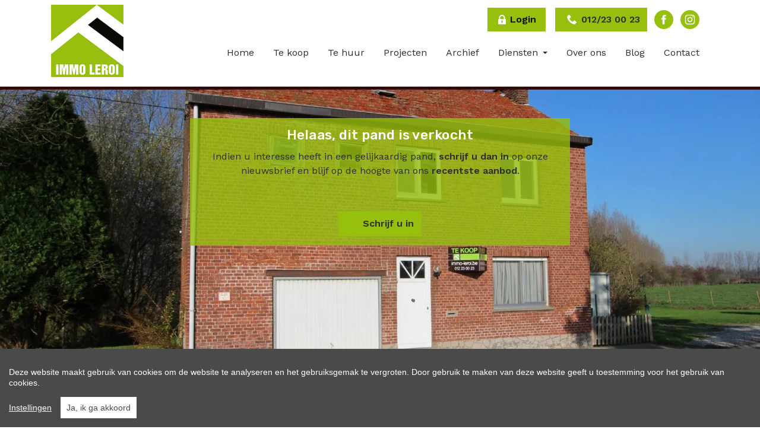

--- FILE ---
content_type: text/html; charset=utf-8
request_url: https://www.immo-leroi.be/pand/kopen-woning-tongeren-lauw/2738307
body_size: 18237
content:

<!DOCTYPE html>
<html lang="nl-BE">
<head>
    <meta charset="UTF-8">
    <meta name="Generator" content="Skarabee RP6" />
    <meta name="robots" content="noodp">
    <meta name="googlebot" content="noodp">
    <meta http-equiv="X-UA-Compatible" content="IE=edge">
    <meta name="viewport" content="width=device-width, initial-scale=1, shrink-to-fit=no">

    <title>Verkocht: VRIJSTAANDE WONING TUSSEN DE VELDEN - Tongeren-Lauw 3700 - Leroi Immobili&#235;n</title>

    
        <link rel="canonical" href="https://www.immo-leroi.be/pand/kopen-woning-tongeren-lauw/2738307" />
    <meta name="description" content="Deze woning is mooi gelegen tussen de velden langs een invalsweg naar de gemeente Lauw.De woning is verouderd en dient gerenoveerd te worden.INDELING: i..." />

        <link rel="shortcut icon" href="https://staticstnew.skarabee.net/Views/Sites/Leroi_T6/favicon.ico?icon=1" type="image/x-icon" />
                    

    <script>
        if (typeof (RP6_VARS) == "undefined") { RP6_VARS = {}; }
        if (typeof (RP6_TRACKING) == "undefined") { RP6_TRACKING = {}; }
        RP6_VARS.search = 'search_top_no_sidebar';
        RP6_VARS.scroll = 'pagination';
    </script>
        <link href="https://staticstnew.skarabee.net/Views/Sites/Leroi_T6/Styles/styles.min.css?img4=20250730" rel="stylesheet">
        <link href="https://staticstnew.skarabee.net/Views/Sites/Leroi_T6/Styles/editor.min.css?img=20250730" rel="stylesheet">
    
    
	<!--FB metatags -->
    <meta property="og:title" content="Woning verkocht - Kraaibornstraat 124, 3700 Tongeren-Lauw " />
    <meta property="og:description" content="Deze woning is mooi gelegen tussen de velden langs een invalsweg naar de gemeente Lauw.De woning is verouderd en dient gerenoveerd te worden.INDELING: inkom met trap naar de verdieping, woonkamer, aparte keuken, berging/wasplaats en grote achtergeleg" />
    <meta property="og:image" content="https://skarabeewebp.b-cdn.net/filestore/189195020251242134206139096084043047074180110224" />
    <meta property="og:type" content="website" />
    <meta property="og:site_name" content="Leroi Immobiliën bv " />
    <meta property="og:url" content="https://www.immo-leroi.be/pand/kopen-woning-tongeren-lauw/2738307" />
    <meta property="og:locale" content="nl_BE" />
	<!--GOOGLE +1 metatags -->
	<meta itemprop="name" content="Leroi Immobiliën bv " />
    <meta itemprop="description" content="Deze woning is mooi gelegen tussen de velden langs een invalsweg naar de gemeente Lauw.De woning is verouderd en dient gerenoveerd te worden.INDELING: inkom met trap naar de verdieping, woonkamer, aparte keuken, berging/wasplaats en grote achtergeleg" />
    <meta itemprop="image" content="https://skarabeewebp.b-cdn.net/filestore/189195020251242134206139096084043047074180110224" />
	<!-- Twitter metatags -->
	<meta name="twitter:card" content="summary_large_image" />
	<meta name="twitter:site" content="Leroi Immobiliën bv " />
	<meta name="twitter:title" content="Woning verkocht - Kraaibornstraat 124, 3700 Tongeren-Lauw " />
	<meta name="twitter:description" content="Deze woning is mooi gelegen tussen de velden langs een invalsweg naar de gemeente Lauw.De woning is verouderd en dient gerenoveerd te worden.INDELING: inkom met trap naar de verdieping, woonkamer, aparte keuken, berging/wasplaats en grote achtergeleg" />
	<meta name="twitter:image" content="https://skarabeewebp.b-cdn.net/filestore/189195020251242134206139096084043047074180110224" />

    

    

<style>.alert--cookies, #msg-cookie-container{display:none !important;}</style>
<script src="https://staticstnew.skarabee.net/Views/Templates/ResponsivePersonal6/Scripts/cookieconsent.min.js?ts=1"></script>
<script id="CookieConsent_init">
function getTranslation(object, locale, key) {
    var currentLocale;
    if (!object.hasOwnProperty('language')) return '[Missing language object]';
    if (!object.language.hasOwnProperty('locale')) return '[Missing locale object]';
    currentLocale = object.language.locale.hasOwnProperty(locale) ? locale : 'en';
    return object.language.locale[currentLocale].hasOwnProperty(key) ? object.language.locale[currentLocale][key] : '[Missing translation]';
}
var currentLocale = "nl-be";
if(currentLocale == "nl-be"){
    currentLocale = "nl";
} else if(currentLocale == "fr-be"){
    currentLocale = "fr";
} else {}

window.CookieConsent.init({
  theme: {
    barColor: "#4a4a49",
    barTextColor: "#FFF",
    barMainButtonColor: "#FFF",
    barMainButtonTextColor: "#4a4a49",
    modalMainButtonColor: "#2b95d2",
    modalMainButtonTextColor: "#FFF",
  },
  language: {
    current: currentLocale,
    locale: {
      nl: {
        barMainText: "Deze website maakt gebruik van cookies om de website te analyseren en het gebruiksgemak te vergroten. Door gebruik te maken van deze website geeft u toestemming voor het gebruik van cookies.",
        barLinkSetting: "Instellingen",
        barBtnAcceptAll: "Ja, ik ga akkoord", 
        modalMainTitle: "Instellingen voor cookies",
        modalMainText: "Een cookie is een klein tekstbestand dat, bij het eerste bezoek aan deze website, wordt opgeslagen in de browser van uw computer, tablet of smartphone. Deze website gebruikt cookies om de gebruikservaring technisch te verbeteren, om statistieken van onder andere het aantal bezoeken bij te houden en om uw bezoek aan deze website verder op te volgen op sociale media.",
        modalBtnSave: "Huidige instellingen opslaan",
        modalBtnAcceptAll: "Alle cookies aanvaarden en sluiten",
        modalAffectedSolutions: "Betrokken cookies:",
        learnMore: "Meer info",
        on: "Aan",
        off: "Uit",
      },
      fr: {
        barMainText: "Nous utilisons des cookies pour nous permettre de mieux comprendre comment le site est utilisé. En continuant à utiliser ce site, vous acceptez cette politique.",
        barLinkSetting: "Réglages",
        barBtnAcceptAll: "Oui, j\'accepte", 
        modalMainTitle: "Paramètres des cookies",
        modalMainText: "Un cookie est un petit fichier texte qui, lors de la première visite de ce site web, est enregistré dans le navigateur de votre ordinateur, tablette ou smartphone. Ce site web utilise des cookies pour améliorer techniquement l'expérience de l'utilisateur, pour obtenir des statistiques sur le nombre de visiteurs et le suivi de votre visite sur ce site dans les réseaux sociaux.",
        modalBtnSave: "Sauvegarder les paramètres actuels",
        modalBtnAcceptAll: "Accepter tout les cookies",
        modalAffectedSolutions: "Cookies concernés",
        learnMore: "Plus d\'info",
        on: "Activer",
        off: "Déactiver",
      },
      en: {
        barMainText: 'This website uses cookies to ensure you get the best experience on our website.',
        barLinkSetting: 'Cookie Settings',
        barBtnAcceptAll: 'Accept all cookies',
        modalMainTitle: 'Cookie settings',
        modalMainText: 'Cookies are small piece of data sent from a website and stored on the user\'s computer by the user\'s web browser while the user is browsing. Your browser stores each message in a small file, called cookie. When you request another page from the server, your browser sends the cookie back to the server. Cookies were designed to be a reliable mechanism for websites to remember information or to record the user\'s browsing activity.',
        modalBtnSave: 'Save current settings',
        modalBtnAcceptAll: 'Accept all cookies and close',
        modalAffectedSolutions: 'Affected solutions:',
        learnMore: 'Learn More',
        on: 'On',
        off: 'Off',
      }
    },
  },
  categories: {
    necessary: {
      needed: true,
      wanted: true,
      checked: true,
      language: {
        locale: {
          nl: {
            name: "Functionele cookies",
            description: "Deze cookies dienen enkel om u de beste gebruikservaring te bieden tijdens uw bezoek aan deze website. Deze cookies vervallen als u deze website verlaat.",
          },
          fr: {
            name: "Cookies fonctionnels",
            description: "Ces cookies sont uniquement utilisés pour vous offrir la meilleure expérience lors de votre visite sur ce site web. Ces cookies expirent dès que vous quittez ce site web.",
          },
          en: {
            name: 'Strictly Necessary Cookies',
            description: '',
          }
        },
      },
    },
      
      various: {
        needed: false,
        wanted: false,
        checked: false,
        language: {
          locale: {
            nl: {
              name: "Cookies voor statistieken en tracking door derde partijen",
              description: "",
            },
            fr: {
              name: "Cookies pour les statistiques et le suivi par des tiers",
              description: "",
            },
            en: {
              name: "Statistical cookies for tracking by third parties",
              description: "",
            }
          },
        },
      },
      
  },
  services: {
    localcookie: {
      category: "necessary",
      type: "localcookie",
      search: "localcookie",
      cookies: [
        {
          name: "ASP.NET_SessionId",
          domain: `.${window.location.hostname}`,
        },
        {
          name: "culture",
          domain: `.${window.location.hostname}`,
        },
        {
          name: "guest",
          domain: `.${window.location.hostname}`,
        },
        {
          name: /^Skarabee/,
          domain: `.${window.location.hostname}`,
        },
        {
          name: "lastsearchpage",
          domain: `.${window.location.hostname}`,
        },
      ],
      language: {
        locale: {
          en: {
            name: "Skarabee cookies",
          }                   
        },
      },
    },
          
        facebook: {
          category: "various",
          type: "dynamic-script",
          search: "facebook",
          cookies: [
            {
              name: /^_fb/,
              domain: `.${window.location.hostname}`,
            },
            {
              name: "fr",
              domain: `.${window.location.hostname}`,
            },
            {
              name: "tr",
              domain: `.${window.location.hostname}`,
            },
            {
              name: "AA003",
              domain: `.${window.location.hostname}`,
            },
            {
              name: "ATN",
              domain: `.${window.location.hostname}`,
            },
            {
              name: "https://cx.atdmt.com/",
              domain: `.${window.location.hostname}`,
            },                                                                                                              
          ],
          language: {
            locale: {
              en: {
                name: "Facebook",
              }                  
            },
          },
        },
      
                
  },
});
</script>    

<script>var RP6_TRACKING = { FB: true }</script>
<!-- Facebook Pixel Code -->
<script >
  !function(f,b,e,v,n,t,s)
  {if(f.fbq)return;n=f.fbq=function(){n.callMethod?
  n.callMethod.apply(n,arguments):n.queue.push(arguments)};
  if(!f._fbq)f._fbq=n;n.push=n;n.loaded=!0;n.version='2.0';
  n.queue=[];t=b.createElement(e);t.async=!0;
  t.src=v;s=b.getElementsByTagName(e)[0];
  s.parentNode.insertBefore(t,s)}(window, document,'script',
  'https://connect.facebook.net/en_US/fbevents.js');
  fbq('init', '278286124000037');
  fbq('track', 'PageView');
</script>
<noscript >
  <img height="1" width="1" style="display:none" src="https://www.facebook.com/tr?id=278286124000037&ev=PageView&noscript=1"/>
</noscript>
<!-- End Facebook Pixel Code -->




<script>
  RP6_TRACKING = { GA: true };
</script>
<!-- Global Site Tag (gtag.js) - Google Analytics -->
<script src="https://www.googletagmanager.com/gtag/js?id=G-X6WGFKBRPP"></script>
<script >
  window.dataLayer = window.dataLayer || [];
  function gtag(){dataLayer.push(arguments);}
  gtag('js', new Date());
  gtag('set', { 'currency': 'EUR' });
  gtag('config', 'G-X6WGFKBRPP', { 'anonymize_ip': true });
</script>
<meta name="google-site-verification" content="CBBpNVqXsjJXiXz-F3zRIUG2uFpef25c0SkIOART4dI" />
<style type="text/css">.home .slick-list .cta--item__image img {
    height: 300px;
}
</style>

</head>
<body class="publication_detail has-search-in-page has-no-sidebar page--detail">
    <div id="fb-root"></div>
    <script async defer crossorigin="anonymous" src="https://connect.facebook.net/nl_NL/sdk.js#xfbml=1&version=v7.0" nonce="rHy2PDjT"></script>
    





        <div class="alert alert-danger alert--upgrade">
        U gebruikt een <strong>verouderde</strong> internetbrowser. <br>
        We raden u aan om de <a class="alert-link" href="http://browsehappy.com/">meest recente internetbrowser te installeren</a> voor de beste weergave van deze website. <br>
        Een internetbrowser die up to date is, staat ook garant voor veilig surfen.
        </div>

        <a href="#content" class="sr-only sr-only-focusable">Menu overslaan en naar de inhoud gaan</a>


<header role="banner">
    <nav class="navbar navbar--primary navbar-expand-md">
        <a href="/" class="navbar-brand" title="Link homepage">
            

    <img class="logo" src="https://staticstnew.skarabee.net/Views/Sites/Leroi_T6/Images/logo.png" srcset="https://staticstnew.skarabee.net/Views/Sites/Leroi_T6/Images/logo.png, https://staticstnew.skarabee.net/Views/Sites/Leroi_T6/Images/logox2.png 2x" alt="Leroi Immobili&#235;n" />


        </a>
        <button class="navbar-toggler" type="button" data-toggle="collapse" data-target="#navbarSupportedContent"
      aria-controls="navbarSupportedContent" aria-expanded="false" aria-label="Toggle navigation">
      <span class="navbar-toggler-icon"></span>
</button>

        <div class="collapse navbar-collapse" id="navbarSupportedContent">
            <div class="navigation--upper">
                <a class="nav-link nav-link--ownerlogin" href="/login">
                    <i class="icon icon--lock"></i><span>Login</span>
                </a>
                


<a href="tel:+3212230023" class="btn btn-primary btn--phone">
    <span class="">012/23 00 23</span>
</a>

                

    <ul class="nav nav--social">
                <li class="nav-item facebook"><a target="_blank" class="nav-link" href="https://www.facebook.com/immoleroi.be/">Facebook</a></li>
                <li class="nav-item instagram"><a target="_blank" class="nav-link" href="https://www.instagram.com/immoleroi/">Instagram</a></li>
    </ul>

            </div>
              <nav class="navigation navigation--primary" role="navigation">
    <ul class="nav nav--primary">
            <li class="nav-item home">
              <a class="nav-link" 
                 title="Home" 
                 href="/" 
                 
                 >
                Home
              </a>

            </li>
            <li class="nav-item te-koop">
              <a class="nav-link" 
                 title="Te koop" 
                 href="/te-koop" 
                 
                 >
                Te koop
              </a>

            </li>
            <li class="nav-item te-huur">
              <a class="nav-link" 
                 title="Te huur" 
                 href="/te-huur" 
                 
                 >
                Te huur
              </a>

            </li>
            <li class="nav-item projecten">
              <a class="nav-link" 
                 title="Projecten" 
                 href="/projecten" 
                 
                 >
                Projecten
              </a>

            </li>
            <li class="nav-item archief">
              <a class="nav-link" 
                 title="Archief" 
                 href="/referenties" 
                 
                 >
                Archief
              </a>

            </li>
            <li class="nav-item diensten dropdown">
              <a class="nav-link dropdown-toggle" 
                 title="Diensten" 
                 href="/ons-concept" 
                 id="Dropdown1"
                 >
                Diensten
              </a>

            <div class="dropdown-menu dropdown-menu--nav" aria-labelledby="Dropdown1">


                            <a class="dropdown-item" href="/dienst/gratis-schatting/33174"  title="Gratis schatting">
                                Gratis schatting
                            </a>
                            <a class="dropdown-item" href="/dienst/woningzoeker/33176"  title="Woningzoeker">
                                Woningzoeker
                            </a>
                            <a class="dropdown-item" href="/dienst/verkoop/36176"  title="Verkoop ">
                                Verkoop 
                            </a>
                            <a class="dropdown-item" href="/dienst/verhuur/36178"  title="Verhuur">
                                Verhuur
                            </a>

            </div>
            </li>
            <li class="nav-item over-ons">
              <a class="nav-link" 
                 title="Over ons" 
                 href="/over-ons" 
                 
                 >
                Over ons
              </a>

            </li>
            <li class="nav-item blog">
              <a class="nav-link" 
                 title="Blog" 
                 href="/nieuws" 
                 
                 >
                Blog
              </a>

            </li>
            <li class="nav-item contact">
              <a class="nav-link" 
                 title="Contact" 
                 href="/contact" 
                 
                 >
                Contact
              </a>

            </li>

    </ul>
  </nav>



        </div>
    </nav>
    
</header>

    <main id="content" role="main">

        





<div class="jumbotron jumbotron--banner jumbotron--banner__soldorrented">
    <div class="container">
        <div class="row">
            <div class="col-12">
                <h2 class="jumbotron__title">
                    Helaas, dit pand is verkocht
                </h2>

                <p>Indien u interesse heeft in een gelijkaardig pand, <strong>schrijf u dan in</strong> op onze nieuwsbrief en blijf op de hoogte van ons <strong>recentste aanbod</strong>.</p>

                <a href="/ik-zoek" class="btn btn-primary has-icon has-icon-first" title="Schrijf u in">
                    <i class="icon icon--subscribe"></i>
                    <span class="btn__text">Schrijf u in</span>
                </a>
            </div>
        </div>
    </div>
</div>



    <section class="wrap wrap--jumbotron wrap--jumbotron__detail" data-image="https://skarabeewebp.b-cdn.net/filestore/189195020251242134206139096084043047074180110224" data-alt="VRIJSTAANDE WONING TUSSEN DE VELDEN">
        <div class="jumbotron jumbotron--detail">
            <div class="jumbotron__image" style="background-image:url('https://skarabeewebp.b-cdn.net/filestore/189195020251242134206139096084043047074180110224')"></div>
        </div>
    </section>

<section class="wrap wrap--detail">
    <div class="wrap--detail__nav">



<div class="navigation navigation--detail navigation--detail--soldrented">
    <div class="container">
        <div class="row">

                <div class="col-6 col-lg-8 is-first">
                </div>

                <div class="col-6 col-lg-4 is-last">
                                        </div>


        </div>
    </div>
</div>


    </div>
    <div class="wrap--detail__content">
        <div class="container">
            <div class="row">
                <div class="col-12 ">

                    <div class="page-header page-header--detail">

                                <h1 class="wrap__heading "><span>VRIJSTAANDE WONING TUSSEN DE VELDEN</span></h1>




                        <div class="detail--header__container">



                            


                            <h2 class="detail__price">
                                

        <span class="badge badge--label is-sold-or-rented">
            <span>Verkocht</span>
        </span>

                            </h2>
                        </div>

                            <div class="navbar navbar--media">
                                

<ul class="nav nav--media">

</ul>

                            </div>

                    </div>

                        <div class="detail--text__container">
                            

    <p>Deze woning is mooi gelegen tussen de velden langs een invalsweg naar de gemeente Lauw.<br />De woning is verouderd en dient gerenoveerd te worden.<br /><br />INDELING: inkom met trap naar de verdieping, woonkamer, aparte keuken, berging/wasplaats en grote achtergelegen ruimte met CV-installatie op mazout. <br />Verder nog een typische opkamer met ondergelegen kelderruimte.<br />Inpandige garage met toegang tot de zolder.<br />Op de verdieping zijn er 4 kamers, een berging en de badkamer met bad.<br />Verder een stal en achtergelegen tuin.<br />Aan de overkant van de straat hoort een perceel grond van 155m&#178; bij deze woning (zie plannetje)<br /><br />VOOR DEZE WONING IS KLEIN BESCHRIJF MOGELIJK!<br /><br />Het naastgelegen perceel grond, ongeveer 500m&#178; groot en aangeduid in groene kleur, kan desgewenst eveneens gekocht worden aan een zeer interessante prijs!</p>

                        </div>


                </div>


            </div>
        </div>
    </div>
    <div class="wrap--detail__specs">
        <div class="container">
                <div class="row">
                    <div class="col-12">
                        <h2 class='wrap__heading wrap__heading--detail-table'><span>Detail van het pand</span></h2>
                    </div>
                </div>
            <div class="row">
                <div class="col-12 ">
                    
                    

<div class="wrap wrap--tabs">
    <div class="detail--tabs__container">



<ul class="nav nav-tabs nav-tabs--detail-table" role="tablist">
            <li class="nav-item">
                <a id="general-tab" class="nav-link active" href="#general" data-toggle="tab" role="tab" aria-controls="general" aria-selected="true">
                    <span>Algemeen</span>
                </a>
            </li>
            <li class="nav-item">
                <a id="division-tab" class="nav-link" href="#division" data-toggle="tab" role="tab" aria-controls="division" aria-selected="false">
                    <span>Indeling</span>
                </a>
            </li>
            <li class="nav-item">
                <a id="comfort-tab" class="nav-link" href="#comfort" data-toggle="tab" role="tab" aria-controls="comfort" aria-selected="false">
                    <span>Comfort</span>
                </a>
            </li>
            <li class="nav-item">
                <a id="legalinformation-tab" class="nav-link" href="#legalinformation" data-toggle="tab" role="tab" aria-controls="legalinformation" aria-selected="false">
                    <span>Wettelijke gegevens</span>
                </a>
            </li>

        </ul>

        <div class="tab-content" id="pills-tabContent">

                    <div class="table--detail tab-pane fade show active" id="general" role="tabpanel" aria-labelledby="general-tab">
                        <h2 class='sr-only d-print-block'>Algemeen</h2>
                        <div class="vertical--line"></div>
                        <div class="tables--container">
                            <table class="table table-responsive"><tr><td class="kenmerklabel">Adres:</td><td class="kenmerk">Kraaibornstraat 124<br />Tongeren-Lauw</td></tr><tr><td class="kenmerklabel">Referentie:</td><td class="kenmerk">150801</td></tr><tr><td class="kenmerklabel">Vraagprijs:</td><td class="kenmerk">Verkocht</td></tr><tr><td class="kenmerklabel">Type:</td><td class="kenmerk">Woning</td></tr><tr><td class="kenmerklabel">Beschikbaar vanaf:</td><td class="kenmerk">Bij akte</td></tr><tr><td class="kenmerklabel">Ligging:</td><td class="kenmerk">Landelijk</td></tr>

<tr><td class="kenmerklabel">Perceeloppervlakte:</td><td class="kenmerk">465 m&sup2;</td></tr><tr><td class="kenmerklabel">Perceelbreedte:</td><td class="kenmerk">20 m</td></tr><tr><td class="kenmerklabel">Bewoonbare opp.:</td><td class="kenmerk">112 m&sup2;</td></tr><tr><td class="kenmerklabel">Type constructie:</td><td class="kenmerk">Traditioneel</td></tr><tr><td class="kenmerklabel">Bouwjaar:</td><td class="kenmerk">1918</td></tr><tr><td class="kenmerklabel">Gevelbreedte:</td><td class="kenmerk">10 m</td></tr><tr><td class="kenmerklabel">Bouwlagen:</td><td class="kenmerk">2</td></tr><tr><td class="kenmerklabel">Algemene staat:</td><td class="kenmerk">Te renoveren</td></tr>
</table>
                        </div>
                    </div>
                    <div class="table--detail tab-pane fade" id="division" role="tabpanel" aria-labelledby="division-tab">
                        <h2 class='sr-only d-print-block'>Indeling</h2>
                        <div class="vertical--line"></div>
                        <div class="tables--container">
                            <table class="table table-responsive"><tr><td class="kenmerklabel">Slaapkamers:</td><td class="kenmerk">4</td></tr><tr><td class="kenmerklabel">Badkamers:</td><td class="kenmerk">1</td></tr><tr><td class="kenmerklabel">WC:</td><td class="kenmerk">1</td></tr><tr><td class="kenmerklabel">Woonkamer:</td><td class="kenmerk">Ja<span>, Doorzonkamer</span></td></tr><tr><td class="kenmerklabel">Keuken:</td><td class="kenmerk">Ja<span>, Gesloten keuken</span></td></tr><tr><td class="kenmerklabel">Zolder:</td><td class="kenmerk">Ja</td></tr><tr><td class="kenmerklabel">Kelder:</td><td class="kenmerk">16 m&sup2;</td></tr>

<tr><td class="kenmerklabel">Tuin:</td><td class="kenmerk">Ja</td></tr><tr><td class="kenmerklabel">Tuin kwaliteit:</td><td class="kenmerk">Aan te leggen</td></tr><tr><td class="kenmerklabel">Garage:</td><td class="kenmerk">1 (1 plaats)</td></tr><tr><td class="kenmerklabel">Garage Types:</td><td class="kenmerk">Inpandig</td></tr><tr><td class="kenmerklabel">Garage uitrusting:</td><td class="kenmerk">Elektrische voorzieningen</td></tr><tr><td class="kenmerklabel">Parking:</td><td class="kenmerk">1</td></tr>

</table>
                        </div>
                    </div>
                    <div class="table--detail tab-pane fade" id="comfort" role="tabpanel" aria-labelledby="comfort-tab">
                        <h2 class='sr-only d-print-block'>Comfort</h2>
                        <div class="vertical--line"></div>
                        <div class="tables--container">
                            <table class="table table-responsive">
<tr><td class="kenmerklabel">Snelweg:</td><td class="kenmerk">Ja - op 2000 m tot 3000 m</td></tr><tr><td class="kenmerklabel">Bushalte:</td><td class="kenmerk">Ja - op minder dan 500 m</td></tr><tr><td class="kenmerklabel">Winkel:</td><td class="kenmerk">Ja - op minder dan 500 m</td></tr><tr><td class="kenmerklabel">School:</td><td class="kenmerk">Ja - op minder dan 500 m</td></tr><tr><td class="kenmerklabel">Kinderopvang:</td><td class="kenmerk">Ja - op minder dan 500 m</td></tr><tr><td class="kenmerklabel">Ontspanning:</td><td class="kenmerk">Ja - op minder dan 500 m</td></tr><tr><td class="kenmerklabel">Restaurant:</td><td class="kenmerk">Ja - op minder dan 500 m</td></tr>
<tr><td class="kenmerklabel">Raamwerk:</td><td class="kenmerk">PVC, Aluminium</td></tr><tr><td class="kenmerklabel">Dak:</td><td class="kenmerk">Zadeldak</td></tr><tr><td class="kenmerklabel">Gevel:</td><td class="kenmerk">Baksteen</td></tr><tr><td class="kenmerklabel">Fundering:</td><td class="kenmerk">In volle grond</td></tr><tr><td class="kenmerklabel">Beglazing:</td><td class="kenmerk">Gedeeltelijk dubbel</td></tr><tr><td class="kenmerklabel">Sanitair:</td><td class="kenmerk">badkamer met bad</td></tr><tr><td class="kenmerklabel">Verwarming:</td><td class="kenmerk">CV-ketel, Stookolie - CV met radiatoren</td></tr><tr><td class="kenmerklabel">Verwarmd water:</td><td class="kenmerk">Elektrische boiler - 2 elektrische boilers</td></tr><tr><td class="kenmerklabel">Kabel:</td><td class="kenmerk">Ja</td></tr>


</table>
                        </div>
                    </div>
                    <div class="table--detail tab-pane fade" id="legalinformation" role="tabpanel" aria-labelledby="legalinformation-tab">
                        <h2 class='sr-only d-print-block'>Wettelijke gegevens</h2>
                        <div class="tables--container">
                            <table class="table table-responsive tblLegal"><tr><td class="kenmerklabel">Ge&#239;ndexeerd K.I.:</td><td class="kenmerk">€ 408</td></tr><tr><td class="kenmerklabel">Niet ge&#239;ndexeerd K.I.:</td><td class="kenmerk">€ 241</td></tr><tr><td class="kenmerklabel">Kadastrale Nummers:</td><td class="kenmerk">Tongeren 15 Lauw, Sie B Nr 2/F + 8/A</td></tr><tr><td class="kenmerklabel">Kadastrale Oppervlakte:</td><td class="kenmerk">465 m&sup2;</td></tr><tr><td class="kenmerklabel">EPC Certificaat Nr.:</td><td class="kenmerk">20150820-001786197-1</td></tr><tr><td class="kenmerklabel">EPC Index:</td><td class="kenmerk">1143,00 kWh/(m² jaar)</td></tr><tr><td class="kenmerklabel">EPC Geldig tot:</td><td class="kenmerk">20/08/2025</td></tr>
<tr><td class="kenmerklabel">Stedenbouwkundige vergunning:</td><td class="kenmerk">Neen</td></tr><tr><td class="kenmerklabel">Voorkooprecht:</td><td class="kenmerk">Neen</td></tr><tr><td class="kenmerklabel">Verkavelingsvergunning van toepassing:</td><td class="kenmerk">Neen</td></tr><tr><td class="kenmerklabel">Stedenbouwkundige bestemming:</td><td class="kenmerk">Agrarisch gebied</td></tr><tr><td class="kenmerklabel">Dagvaarding en herstelvordering:</td><td class="kenmerk">Geen rechterlijke herstelmaatregel of bestuurlijke maatregel opgelegd </td></tr><tr><td class="kenmerklabel">Overstromingsgevoelig:</td><td class="kenmerk">Mogelijk overstromingsgevoelig gebied</td></tr><tr><td class="kenmerklabel">Overstromingsgebied:</td><td class="kenmerk">Niet meegedeeld</td></tr><tr><td class="kenmerklabel">Erfgoed:</td><td class="kenmerk">Niet meegedeeld</td></tr>            <tr>
                <td colspan="2" class="kenmerklabel renovatieplicht">
                        <small style="display: block; padding-top: .25em; padding-bottom: .25em; line-height: 1.25;">
                            Deze eigendom kan onderhevig zijn aan de renovatieverplichting die door de Vlaamse overheid wordt opgelegd voor residenti&#235;le gebouwen. Consulteer voor meer informatie de website van het Vlaams Energie- en Klimaatagentschap via  <a href="https://www.vlaanderen.be/een-woning-kopen/renovatieverplichting-voor-residentiele-gebouwen" target="_blank">https://www.vlaanderen.be/een-woning-kopen/renovatieverplichting-voor-residentiele-gebouwen</a>
                        </small>
                </td>
            </tr>


</table>
                        </div>
                    </div>



        </div>

    </div>
</div>

                </div>
            </div>
        </div>
    </div>
    </section>



<div id="contact--modal" class="contact--modal__container mfp-hide">
    <div class="row">
        <div class="col-12">
            <h3 class="modal--title">
                <span>
                    Ik wens meer informatie over volgend pand:
                </span>
            </h3>
        </div>
    </div>

    <div class="row">
        <div class="col-12 col-lg-4">

            <div class="card">
                <div class="card__image">
                    <div class="card__image__link">
                                <picture>
                                    <source srcset="https://skarabeewebp.b-cdn.net/filestore/189195020251242134206139096084043047074180110224/medium" type="image/webp">
                                    <source srcset="https://skarabeewebp.b-cdn.net/filestore/189195020251242134206139096084043047074180110224/medium/fallback">
                                    <img src="https://skarabeewebp.b-cdn.net/filestore/189195020251242134206139096084043047074180110224" alt="" class="img-responsive" />
                                </picture>         
                    </div>
                </div>
                <div class="card-body">
                    

                    <h4 class="card-title detail__price">
                        <span>
                            

        <span class="badge badge--label is-sold-or-rented">
            <span>Verkocht</span>
        </span>

                        </span>
                    </h4>
                </div>
            </div>

        </div>
        <div class="col-12 col-lg-8">





<form action="/pand/kopen-woning-tongeren-lauw/2738307#contact" class="form" id="frm_contact" method="post"><input name="__RequestVerificationToken" type="hidden" value="ePPC5Fn55e5gJW4oW4NoLReYSsLjDq5cYoHVrZ0bUJijVSyY5MM7EP-maaekZgIQUO4b9JR1AJD7KewprdSvTA1_gtvsnHfC3LfrZC6lVrQ1" /><input data-val="true" data-val-number="PublicationId is een ongeldig nummer." id="ContactMe_PublicationId" name="ContactMe.PublicationId" type="hidden" value="2738307" /><input data-val="true" data-val-number="BusinessId is een ongeldig nummer." id="BusinessId" name="BusinessId" type="hidden" value="" />    <input type="hidden" name="ContactMe.Country" value="BE" />
    <div class="row">
        

    <div class="col-12  col-md-4 col-lg-4 pronoun-select">
        <div class="form-group">
            <select class="selectpicker" data-val="true" data-val-required="Aanspreking is verplicht" id="ContactMe_Salutation" name="ContactMe.Salutation" title=""><option value="MISTER">De heer</option>
<option value="MISSES">Mevrouw</option>
</select>
            <div class="error--message__container">
                <span class="field-validation-valid" data-valmsg-for="ContactMe.Salutation" data-valmsg-replace="true"></span>
            </div>
        </div>
    </div>

<div class="col-12 col-md-4 col-lg-4">
    <div class="floating-label form-group">
        <input class="form-control" data-val="true" data-val-required="Voornaam is een verplicht veld." id="ContactMe_FirstName" name="ContactMe.FirstName" type="text" value="" />
        <label for="ContactMe_FirstName" id="required">Voornaam *</label>
        <div class="error--message__container">
            <span class="field-validation-valid" data-valmsg-for="ContactMe.FirstName" data-valmsg-replace="true"></span>
        </div>
    </div>
</div>
<div class="col-12 col-md-4 col-lg-4">
    <div class="floating-label form-group">
        <input class="form-control" data-val="true" data-val-required="Naam is een verplicht veld." id="ContactMe_Name" name="ContactMe.Name" type="text" value="" />
            <label for="ContactInfo_Name" id="required">Naam *</label>
        <div class="error--message__container">
            <span class="field-validation-valid" data-valmsg-for="ContactMe.Name" data-valmsg-replace="true"></span>
        </div>
    </div>

</div>




    <div class="col-12 col-md-6">
        <div class="floating-label form-group">
            <input class="form-control" id="ContactMe_Phone" name="ContactMe.Phone" type="text" value="" />
            <label for="ContactMe_Phone">Telefoon </label>
            <div class="error--message__container">
                <span class="field-validation-valid" data-valmsg-for="ContactMe.Phone" data-valmsg-replace="true"></span>
            </div>
        </div>
    </div>
    <div class="col-12 col-md-6">
        <div class="floating-label form-group">
            <input class="form-control" id="ContactMe_MobilePhone" name="ContactMe.MobilePhone" type="text" value="" />
            <label for="ContactMe_MobilePhone">Gsm nr.  *</label>
            <div class="error--message__container">
                <span class="field-validation-valid" data-valmsg-for="ContactMe.MobilePhone" data-valmsg-replace="true"></span>
            </div>
        </div>
    </div>
<div class="col-12 col-md-6">
    <div class="floating-label form-group">
        <input class="form-control" id="ContactMe_Email" name="ContactMe.Email" type="text" value="" />
        <label for="ContactMe_Email">E-mail  *</label>
        <div class="error--message__container">
            <span class="field-validation-valid" data-valmsg-for="ContactMe.Email" data-valmsg-replace="true"></span>
        </div>
    </div>
</div>


<input type="hidden" name="field_MailSubject" value="" />
<input Value="NL" id="ContactMe_Language" name="ContactMe.Language" type="hidden" value="" />
<input data-val="true" data-val-required="The RequiredValidation field is required." id="ContactMe_RequiredValidation" name="ContactMe.RequiredValidation" type="hidden" value="MobilePhone, Email" />


    </div>
    <div class="row">
        <div class="col-sm-12">
            <div class="floating-label form-group area">
                
                <textarea class="form-control" cols="20" id="ContactMe_Comment" name="ContactMe.Comment" rows="2">
</textarea>
                <label for="ContactMe_Comment">
                    Opmerking
                    
                </label>
                <div class="error--message__container">
                    <span class="field-validation-valid" data-valmsg-for="ContactMe.Comment" data-valmsg-replace="true"></span>
                </div>
            </div>
        </div>
    </div>
            <div id="captcha" class="form-group">
                <div class='g-recaptcha' data-sitekey='6LebugoUAAAAAL0Qv_0AWKlfaIZKddVIxLkxGwr6'></div><script src='https://www.google.com/recaptcha/api.js?hl=nl'></script>
                <span class="field-validation-valid" data-valmsg-for="captcha" data-valmsg-replace="true" id="captcha_validation"></span>
            </div>
    <div class="row">
		<div class="col-sm-12">
            <div class="form-group custom-control custom-checkbox">
                <input class="custom-control-input" data-val="true" data-val-required="The Ik heb het privacy beleid van deze website gelezen en ga hiermee akkoord. field is required." id="ContactMe_Consent" name="ContactMe.Consent" required="true" type="checkbox" value="true" /><input name="ContactMe.Consent" type="hidden" value="false" />

                <label for="ContactMe_Consent" class="custom-control-label"><span class="input"></span>Ik heb het <a href="http://extranet.skarabee.be/public/custom-sites/privacy_nl.html" target="_blank">privacybeleid</a> van deze website gelezen en ga hiermee akkoord.</label>
                <br> <span class="field-validation-valid" data-valmsg-for="ContactMe.Consent" data-valmsg-replace="false">U moet akkoord gaan met het privacybeleid van deze website</span>

            </div>
		</div>
    </div>
    <div class="row">
        <div class="col-sm-6">
            <div class="alert alert--required">
                <span>*</span> Verplicht in te vullen
            </div>
        </div>
        <div class="col-sm-6 text-right">
            <button class="btn btn-primary" type="submit">
                Verstuur
            </button>
        </div>
    </div>
</form>

    <script>if(RP6_TRACKING.GA){ var RP6MailSent = false; }</script>
        </div>
    </div>
</div>


<div id="mailafriend--modal" class="contact--modal__container mfp-hide">
    <div class="row">
        <div class="col-12">
            <h3 class="modal--title">
                <span>
                    Vertel een vriend
                </span>
            </h3>
        </div>
    </div>

    <div class="row">
        <div class="col-12 col-lg-4">

            <div class="card">
                <div class="card__image">
                    <div class="card__image__link">
                                <picture>
                                    <source srcset="https://skarabeewebp.b-cdn.net/filestore/189195020251242134206139096084043047074180110224/medium" type="image/webp">
                                    <source srcset="https://skarabeewebp.b-cdn.net/filestore/189195020251242134206139096084043047074180110224/medium/fallback">
                                    <img src="https://skarabeewebp.b-cdn.net/filestore/189195020251242134206139096084043047074180110224" alt="" class="img-responsive" />
                                </picture>         
                    </div>
                </div>
                <div class="card-body">
                    

                    <h4 class="card-title detail__price">
                        <span>
                            

        <span class="badge badge--label is-sold-or-rented">
            <span>Verkocht</span>
        </span>

                        </span>
                    </h4>
                </div>
            </div>

        </div>
        <div class="col-12 col-lg-8">
                    <iframe id="mailafriend--iframe" scrolling="yes" src="/mail-a-friend/2738307"></iframe>
        </div>
    </div>
</div>


<div id="visit--modal" class="contact--modal__container mfp-hide">
    <div class="row">
        <div class="col-12">
            <h3 class="modal--title">
                <span>
                    
                </span>
            </h3>
        </div>
    </div>

    <div class="row">
        <div class="col-12 col-lg-4">

            <div class="card">
                <div class="card__image">
                    <div class="card__image__link">
                                <picture>
                                    <source srcset="https://skarabeewebp.b-cdn.net/filestore/189195020251242134206139096084043047074180110224/medium" type="image/webp">
                                    <source srcset="https://skarabeewebp.b-cdn.net/filestore/189195020251242134206139096084043047074180110224/medium/fallback">
                                    <img src="https://skarabeewebp.b-cdn.net/filestore/189195020251242134206139096084043047074180110224" alt="" class="img-responsive" />
                                </picture>         
                    </div>
                </div>
                <div class="card-body">
                    

                    <h4 class="card-title detail__price">
                        <span>
                            

        <span class="badge badge--label is-sold-or-rented">
            <span>Verkocht</span>
        </span>

                        </span>
                    </h4>
                </div>
            </div>

        </div>
        <div class="col-12 col-lg-8">
    <skarabee-reservation-component id="reservation"
                                    api-key="AB99C2EF-E986-4D12-A913-EAD0A25CD78F"
                                    guid="2B099D47-70D8-4F47-A923-FB4FBF7C04CB"
                                    privacypolicyurl="http://extranet.skarabee.be/public/custom-sites/privacy_nl.html"
                                    language="nl"
                                    bootstrap="false"
                                    recaptchasitekey="6LebugoUAAAAAL0Qv_0AWKlfaIZKddVIxLkxGwr6"
                                    
                                    recipients=""
                                    addressrequired="false"
                                    genderrequired="false"
                                    hidegender="false"
                                    booked_text=""
                                    booked_buttonlink=""
                                    booked_buttontext="">
    </skarabee-reservation-component>
        </div>
    </div>
</div>


<div id="bid--modal" class="contact--modal__container mfp-hide">
    <div class="row">
        <div class="col-12">
            <h3 class="modal--title">
                <span>
                    Doe een bod
                </span>
            </h3>
        </div>
    </div>

    <div class="row">
        <div class="col-12 col-lg-4">

            <div class="card">
                <div class="card__image">
                    <div class="card__image__link">
                                <picture>
                                    <source srcset="https://skarabeewebp.b-cdn.net/filestore/189195020251242134206139096084043047074180110224/medium" type="image/webp">
                                    <source srcset="https://skarabeewebp.b-cdn.net/filestore/189195020251242134206139096084043047074180110224/medium/fallback">
                                    <img src="https://skarabeewebp.b-cdn.net/filestore/189195020251242134206139096084043047074180110224" alt="" class="img-responsive" />
                                </picture>         
                    </div>
                </div>
                <div class="card-body">
                    

                    <h4 class="card-title detail__price">
                        <span>
                            

        <span class="badge badge--label is-sold-or-rented">
            <span>Verkocht</span>
        </span>

                        </span>
                    </h4>
                </div>
            </div>

        </div>
        <div class="col-12 col-lg-8">
                    <iframe id="bid--iframe" scrolling="yes" src="/pand/bod?pubid=2738307"></iframe>
        </div>
    </div>
</div>
}



    </main>



<footer role="contentinfo">
    <div class="footer__fixed-cta">
        <a href="/dienst/gratis-schatting/33174" class="btn btn-primary footer__fixed-cta-btn">
            <i class="footer__fixed-cta-icon"></i>
            <span>
                Gratis schatting
            </span>
        </a>
    </div>
    <div class="footer__contact">
        <div class="container">
            <div class="row">
                <div class="col-12 col-lg-6">
                    <div>
                        <a href="/" class="navbar-brand" title="Link homepage">
                            

    <img class="logo" src="https://staticstnew.skarabee.net/Views/Sites/Leroi_T6/Images/logo.png" srcset="https://staticstnew.skarabee.net/Views/Sites/Leroi_T6/Images/logo.png, https://staticstnew.skarabee.net/Views/Sites/Leroi_T6/Images/logox2.png 2x" alt="Leroi Immobili&#235;n" />


                        </a>
                    </div>
                    <div class="card-deck card-deck--offices">

                        


        <div class="card card--office">
            <div class="card-body">
                    <h3 class="card-title"><span>Leroi Immobili&#235;n</span></h3>
                <div class="card-text">
                    <address>
                        <span class="contact__location">
Pliniuswal 23                                <br>
                            3700 Tongeren                                <br>
                        </span>
                            <span class="contact__phone"><a href="tel:+3212230023">012/23 00 23</a></span>
                                                                            <span class="contact__mail"><a href="mailto:info@immo-leroi.be">info@immo-leroi.be</a></span>
                    </address>
                </div>

            </div>
        </div>


                    </div>
                </div>
                <div class="col-12 col-lg-3">

                        

        <div class="nav-item facebook"><div class="fb-page" data-href="https://www.facebook.com/immoleroi.be/" data-tabs="" data-width="270" data-height="90" data-small-header="false" data-adapt-container-width="true" data-hide-cover="false" data-show-facepile="true"><blockquote cite="https://www.facebook.com/immoleroi.be/" class="fb-xfbml-parse-ignore"><a href="https://www.facebook.com/immoleroi.be/"></a></blockquote></div></div>
    <ul class="nav nav--social">
                <li class="nav-item instagram"><a target="_blank" class="nav-link" href="https://www.instagram.com/immoleroi/">Instagram</a></li>
    </ul>


                </div>
            </div>
        </div>
    </div>

    

<div class="footer__legal">
    <div class="container">
        <div class="row">
            <div class="col-12 col-lg-9">
                <p>Vastgoedmakelaar-bemiddelaar Belgi&euml; BIV 200.202 &amp; 505.372 - Ondernemingsnummer BTW-BE 0442.676.722 - Toezichthoudende autoriteit: Beroepsinstituut van Vastgoedmakelaars, Luxemburgstraat 16 B te 1000 Brussel - Onderworpen aan de <a href="http://www.biv.be/plichtenleer" target="_blank">deontologische code van het BIV</a> - Lid BIV - Lid CIB - Polis beroepsaansprakelijkheid, borgstelling en waarborgorganisme derdengelden via NV AXA Belgium 730.390.160, 7303793800150 en 7303793820141.</p>
            </div>
            <div class="col-12 col-lg-3 icons__container">


<div class="icon--partners icon--partners__img" >
        <a class="icon--link" href="https://www.biv.be/" target="_blank" title="BIV">
        
    <img alt="BIV" class="img--partner" src="https://skarabeewebp.b-cdn.net/filestore/140063242106113214165024077101003023192050201172" />            </a>
</div>

<div class="icon--partners icon--partners__img" >
        <a class="icon--link" href="https://www.cib.be/" target="_blank" title="CIB">
        
    <img alt="CIB" class="img--partner" src="https://skarabeewebp.b-cdn.net/filestore/107024077030189252081130027200177081226209062250" />            </a>
</div>

<div class="icon--partners icon--partners__img" >
        <a class="icon--link" href="https://www.immoscoop.be/" target="_blank" title="Immoscoop">
        
    <img alt="" class="img--partner" src="https://skarabeewebp.b-cdn.net/filestore/127130131096170201211096245147154057097141171211" />            </a>
</div>            </div>
        </div>
    </div>
</div>


    <div class="footer__nav">
        <div class="container">
            
&copy; 2026
Leroi Immobili&#235;n | 
<a href="https://www.zabun.be" target="_blank" title="Zabun">Developed by Zabun</a> |
<a href="http://extranet.skarabee.be/public/custom-sites/disclaimer_nl_201x.html" target="_blank" rel="nofollow">Disclaimer</a> |
<a href="http://extranet.skarabee.be/public/custom-sites/privacy_nl.html" target="_blank" rel="nofollow">Privacy policy</a> |
<a class="ccb__edit">Cookie policy</a>

        </div>
    </div>
</footer>


<a href="#content" class="btn btn--backtotop js-backtotop"></a>


        <script>
            RP6_VARS.JUMBOTRON_autoplay = true;
RP6_VARS.JUMBOTRON_autoplaySpeed = 4000;
RP6_VARS.speed = 1000;

RP6_VARS.swipeToSlide = true;

RP6_VARS.PIDK_centerMode = true;
RP6_VARS.PIDK_variableWidth = true;
RP6_VARS.PIDK_dots = true;
RP6_VARS.PIDK_fade = false;
RP6_VARS.PIDK_autoplay = true;
        </script>

    <script src="https://staticstnew.skarabee.net/Views/Templates/ResponsivePersonal6/Scripts/main.js?t18=20250730"></script>

        <script type="text/javascript" src="https://staticstnew.skarabee.net/Views/Sites/Leroi_T6/Scripts/extraFunctions.js?imgstatsfix4=20250730"></script>



    

<div id="msg-cookie-container" class="alert alert--cookies fixed-bottom" style="display:none;">
    <div class="container">
        <div class="row align-items-center">
            <div class="col-12 col-md-10">
                <span class="alert__text" id="msg-cookie-txt">Deze website maakt gebruik van cookies om de website te analyseren en het gebruiksgemak te vergroten. Door gebruik te maken van deze website geeft u toestemming voor het gebruik van cookies.</span>
            </div>
            <div class="col-12 col-md-2">
                <button class="btn btn-primary btn--cookies float-right" id="msg-cookie-btn">Ja, ik ga akkoord</button>
            </div>
        </div>
    </div>
</div>
<script>
    window.onload = function () {

        // If a cookie is set, remove the message (oh the irony!)
        if (document.cookie.match(/cookie-agreed/)) {

            // Remove the element, we don't need it
            document.body.removeChild(document.querySelectorAll("#msg-cookie-container")[0]);

        } else {

            // Make the message visible
            document.querySelectorAll("#msg-cookie-container")[0].removeAttribute("style");

            // Clickevent to remove the message
            document.querySelectorAll("#msg-cookie-btn")[0].addEventListener(
                "click",
                function () {
                    document.cookie = "cookie-agreed";
                    document.body.removeChild(document.querySelectorAll("#msg-cookie-container")[0]);
                },
                false
            );
        }
    };
</script>


        <script>
            Skarabee.QueryUrl='/query';
    </script>

    
    

        <script>
        RP6.detail.mediaMagnificPopup('#photos', {
            items: [
                    
                    {
                        src: 'https://skarabeewebp.b-cdn.net/filestore/189195020251242134206139096084043047074180110224',
                        title: 'VRIJSTAANDE WONING TUSSEN DE VELDEN '
                    },
                    
                    
                    {
                        src: 'https://skarabeewebp.b-cdn.net/filestore/240242245081202243110204163162129180089176200182',
                        title: 'VRIJSTAANDE WONING TUSSEN DE VELDEN '
                    },
                    
                    
                    {
                        src: 'https://skarabeewebp.b-cdn.net/filestore/072003086243082177040029019186201203148231116038',
                        title: 'VRIJSTAANDE WONING TUSSEN DE VELDEN '
                    },
                    
                    
                    {
                        src: 'https://skarabeewebp.b-cdn.net/filestore/109029019236134124092157181111106054042203181215',
                        title: 'VRIJSTAANDE WONING TUSSEN DE VELDEN '
                    },
                    
                    
                    {
                        src: 'https://skarabeewebp.b-cdn.net/filestore/254025060088104203131012071218148041220065116176',
                        title: 'VRIJSTAANDE WONING TUSSEN DE VELDEN '
                    },
                    
                    
                    {
                        src: 'https://skarabeewebp.b-cdn.net/filestore/122041211015017049108090115156065111008197062005',
                        title: 'VRIJSTAANDE WONING TUSSEN DE VELDEN '
                    },
                    
                    
                    {
                        src: 'https://skarabeewebp.b-cdn.net/filestore/211123034212066004162153224127138235056225229014',
                        title: 'VRIJSTAANDE WONING TUSSEN DE VELDEN '
                    },
                    
                    
                    {
                        src: 'https://skarabeewebp.b-cdn.net/filestore/197231043204086178033083016088065098154132140193',
                        title: 'VRIJSTAANDE WONING TUSSEN DE VELDEN '
                    },
                    
                    
                    {
                        src: 'https://skarabeewebp.b-cdn.net/filestore/152225249144229132086088019112158136003163251009',
                        title: 'VRIJSTAANDE WONING TUSSEN DE VELDEN '
                    },
                    
            ],
            type: 'image'
        });
        </script>
        <div id="magnificmap" class="map-magnific__container mfp-hide">
            <div style="height:800px; width:100%;" id="leaflet_map"></div>
        </div>
        <script>
            RP6.detail.mediaMagnificPopup('#map', {
                items: [
                    {
                        src: $("#magnificmap")
                    }
                ],
                type: 'inline'
            });
        </script>
            <script>
                $("#map").click(function () {
                          
            
        //Map definiëren met Coordinates & Zoom
        var mymap = L.map("leaflet_map", {
            center: [50.74487, 5.42659],
            zoom: 15,
            gestureHandling: true
        });

            
        
        L.tileLayer('https://{s}.tile.openstreetmap.org/{z}/{x}/{y}.png', {
            id: 'mapbox.streets',
            'attribution': 'Map data © <a href="https://openstreetmap.org">OpenStreetMap</a> contributors',
            maxZoom: 20,
        }).addTo(mymap);
    



    


        var icon = L.divIcon({
            className: 'custom--marker__container',
            html:'<div class="custom--marker"></div>',
            iconAnchor:[13,37],
            iconSize:[26,38]
        });

        var marker = L.marker([50.74487, 5.42659], {icon: icon});

        

        

            marker.addTo(mymap);
    
;
                });
            </script>
    <script>
        RP6.detail.printDetail('.print .nav-link', 'https://www.immo-leroi.be/pand/kopen-woning-tongeren-lauw/2738307?print=true', 'hello');

            RP6.detail.hasVisitReservation();
    </script>


    
    <script type="application/ld+json"> {"@context":"http://schema.org","id":"http://www.immo-leroi.be/pand/kopen-woning-tongeren-lauw/2738307","url":"http://www.immo-leroi.be/pand/kopen-woning-tongeren-lauw/2738307","name":"Tongeren-Lauw Kraaibornstraat 124","description":"Deze woning is mooi gelegen tussen de velden langs een invalsweg naar de gemeente Lauw.\r\nDe woning is verouderd en dient gerenoveerd te worden.\r\n\r\nINDELING: inkom met trap naar de verdieping, woonkamer, aparte keuken, berging/wasplaats en grote achtergelegen ruimte met CV-installatie op mazout. \r\nVerder nog een typische opkamer met ondergelegen kelderruimte.\r\nInpandige garage met toegang tot de zolder.\r\nOp de verdieping zijn er 4 kamers, een berging en de badkamer met bad.\r\nVerder een stal en achtergelegen tuin.\r\nAan de overkant van de straat hoort een perceel grond van 155m² bij deze woning (zie plannetje)\r\n\r\nVOOR DEZE WONING IS KLEIN BESCHRIJF MOGELIJK!\r\n\r\nHet naastgelegen perceel grond, ongeveer 500m² groot en aangeduid in groene kleur, kan desgewenst eveneens gekocht worden aan een zeer interessante prijs!","image":["https://skarabeewebp.b-cdn.net/filestore/189195020251242134206139096084043047074180110224"],"geo":{"latitude":"50.74487","longitude":"5.42659","address":{"streetAddress":"Kraaibornstraat 124","addressLocality":"124 Kraaibornstraat","postalCode":"3700","addressRegion":"Tongeren-Lauw","addressCountry":"BE","@type":"PostalAddress"},"@type":"GeoCoordinates"},"additionalProperty":[{"value":"112,00 m²","name":"Bewoonbare opp.","@type":"PropertyValue"},{"value":"465,00 m²","name":"Perceel opp.","@type":"PropertyValue"},{"value":"4","name":"Slaapkamers","@type":"PropertyValue"},{"value":"1","name":"Badkamers","@type":"PropertyValue"},{"value":"Ja","name":"Tuin","@type":"PropertyValue"},{"value":"Ja","name":"Garage","@type":"PropertyValue"}],"@type":"Residence"} </script><script type="application/ld+json"> {"mainEntity":{"url":"http://www.immo-leroi.be/pand/kopen-woning-tongeren-lauw/2738307","@context":"http://schema.org","name":"Tongeren-Lauw Kraaibornstraat 124","@type":"OfferCatalog"},"offers":[{"url":"http://www.immo-leroi.be/pand/kopen-woning-tongeren-lauw/2738307","price":"0","priceCurrency":"EUR","availability":"http://schema.org/OutOfStock","validFrom":"20/08/2015 16:03:12","priceValidUntil":"24/02/2026 0:00:00","itemCondition":"http://schema.org/UsedCondition","seller":{"name":"Leroi Immobiliën bv","@type":"Organization"},"@type":"Offer"}],"@context":"http://schema.org","@type":"RealEstateListing"} </script>



    <script type="application/ld+json"> {"@context":"http://schema.org","itemListElement":[{"position":1,"name":"Home","item":"https://www.immo-leroi.be/","@type":"ListItem"},{"position":2,"name":"Te Koop","item":"https://www.immo-leroi.be/te-koop","@type":"ListItem"},{"position":3,"name":"Pand Kopen Woning Tongeren Lauw","item":"https://www.immo-leroi.be/pand/kopen-woning-tongeren-lauw/2738307","@type":"ListItem"}],"@type":"BreadcrumbList"} </script>
<script type="application/ld+json"> {"@context":"http://schema.org","url":"http://www.immo-leroi.be","contactPoint":[{"telephone":"+32 (0)12 23-00-23","contactType":"sales","areaServed":"NL-BE","@type":"ContactPoint"}],"@type":"Organization"} </script>    <script type="application/ld+json"> {"@context":"http://schema.org","name":"Leroi Immobiliën bv","url":"http://www.immo-leroi.be","sameAs":[],"@type":"Person"} </script>
    <script type="application/ld+json"> {"@context":"http://schema.org","image":[""],"@id":"1131","name":"Leroi Immobiliën bv","address":{"streetAddress":"Pliniuswal","addressLocality":"Pliniuswal","addressRegion":"Tongeren","postalCode":"3700","addressCountry":"BE","@type":"PostalAddress"},"geo":{"latitude":50.7827,"longitude":5.46195,"@type":"GeoCoordinates"},"telephone":"012/23 00 23","potentialAction":{"target":{"urlTemplate":"https://www.immo-leroi.be","inLanguage":["EN-US","NL-BE","FR-BE","DE-BE","NL-NL","FR-FR","DE-DE"],"actionPlatform":["http://schema.org/DesktopWebPlatform","http://schema.org/IOSPlatform","http://schema.org/AndroidPlatform"],"@type":"EntryPoint"},"result":{"name":"Visit website","@type":"Reservation"},"@type":"ReserveAction"},"priceRange":"$$","@type":"RealEstateAgent"} </script>
    

</body>

</html>


--- FILE ---
content_type: text/html; charset=utf-8
request_url: https://www.immo-leroi.be/mail-a-friend/2738307
body_size: 2407
content:




<!DOCTYPE html>
<html lang="nl-BE">
<head>
    <meta charset="UTF-8">
    <meta name="Generator" content="Skarabee RP6" />
    <meta name="robots" content="NOODP">
    <meta name="googlebot" content="NOODP">
    <meta http-equiv="X-UA-Compatible" content="IE=edge">
    <meta name="viewport" content="width=device-width, initial-scale=1, shrink-to-fit=no">
    <link rel="stylesheet" href="/Views/Sites/Leroi_T6/Styles/styles.min.css?ts=">
    <script>if (typeof RP6_VARS === "undefined") { RP6_VARS = {}; } if (typeof RP6_TRACKING === "undefined") { RP6_TRACKING = {}; }</script>

    

<script>var RP6_TRACKING = { FB: true }</script>
<!-- Facebook Pixel Code -->
<script >
  !function(f,b,e,v,n,t,s)
  {if(f.fbq)return;n=f.fbq=function(){n.callMethod?
  n.callMethod.apply(n,arguments):n.queue.push(arguments)};
  if(!f._fbq)f._fbq=n;n.push=n;n.loaded=!0;n.version='2.0';
  n.queue=[];t=b.createElement(e);t.async=!0;
  t.src=v;s=b.getElementsByTagName(e)[0];
  s.parentNode.insertBefore(t,s)}(window, document,'script',
  'https://connect.facebook.net/en_US/fbevents.js');
  fbq('init', '278286124000037');
  fbq('track', 'PageView');
</script>
<noscript >
  <img height="1" width="1" style="display:none" src="https://www.facebook.com/tr?id=278286124000037&ev=PageView&noscript=1"/>
</noscript>
<!-- End Facebook Pixel Code -->

    


    

<script>
  RP6_TRACKING = { GA: true };
</script>
<!-- Global Site Tag (gtag.js) - Google Analytics -->
<script src="https://www.googletagmanager.com/gtag/js?id=G-X6WGFKBRPP"></script>
<script >
  window.dataLayer = window.dataLayer || [];
  function gtag(){dataLayer.push(arguments);}
  gtag('js', new Date());
  gtag('set', { 'currency': 'EUR' });
  gtag('config', 'G-X6WGFKBRPP', { 'anonymize_ip': true });
</script>


    


</head>
<body class="mail-a-friend" style="overflow:hidden;">
    



<form action="/mail-a-friend/2738307" autocomplete="on" class="form" id="frm_mailAFriend" method="post"><input name="__RequestVerificationToken" type="hidden" value="SQIqKYTZT10VW9YQP-FQ7vzHV2LO2857gbpqVv8_r-t28addLElccZKmNwp4MwNYmVei8DKJjXtqsODRN5SzY-dmCpMBAJbXrzBQrjLK5uQ1" />        <div class="form-row">
            <div class="col-12 col-md-6">
                <div class="floating-label form-group">
                    <input class="form-control" data-val="true" data-val-required="Voornaam is een verplicht veld." id="MailAFriend_FirstName" name="MailAFriend.FirstName" type="text" value="" />
                    <label for="MailAFriend_FirstName">Uw voornaam *</label>
                    <span class="field-validation-valid" data-valmsg-for="MailAFriend.FirstName" data-valmsg-replace="true"></span>
                </div>
            </div>
            <div class="col-12 col-md-6">
                <div class="floating-label form-group">
                    <input class="form-control" data-val="true" data-val-required="Naam is een verplicht veld." id="MailAFriend_Name" name="MailAFriend.Name" type="text" value="" />
                        <label for="MailAFriend_Name" id="required">Uw familienaam *</label>
                    <span class="field-validation-valid" data-valmsg-for="MailAFriend.Name" data-valmsg-replace="true"></span>
                </div>
            </div>
        </div>
        <div class="form-row">
            <div class="col-12 col-md-6">
                <div class="floating-label form-group">
                    <input class="form-control" data-val="true" data-val-email="Ongeldig e-mailadres" data-val-required="Uw e-mail is verplicht." id="MailAFriend_EmailFrom" name="MailAFriend.EmailFrom" type="email" value="" />
                    <label for="MailAFriend_EmailFrom">Uw e-mail *</label>
                    <span class="field-validation-valid" data-valmsg-for="MailAFriend.EmailFrom" data-valmsg-replace="true"></span>
                </div>
            </div>
            <div class="col-12 col-md-6">
                <div class="floating-label form-group">
                    <input class="form-control" data-val="true" data-val-email="Ongeldig e-mailadres" data-val-required="E-mail adres van uw vriend is verplicht." id="MailAFriend_EmailTo" name="MailAFriend.EmailTo" type="email" value="" />
                    <label for="MailAFriend_EmailTo">E-mail van uw vriend *</label>
                    <span class="field-validation-valid" data-valmsg-for="MailAFriend.EmailTo" data-valmsg-replace="true"></span>
                </div>
            </div>
        </div>
        <div class="form-row">
            <div class="col-12">
                <div class="floating-label form-group">
                    <input class="form-control" id="MailAFriend_Subject" name="MailAFriend.Subject" type="text" value="Pand gevonden op https://www.immo-leroi.be" />
                    <label for="MailAFriend_Subject">Onderwerp *</label>
                    <span class="field-validation-valid" data-valmsg-for="MailAFriend.Subject" data-valmsg-replace="true"></span>
                </div>
            </div>
        </div>
        <div class="form-row">
            <div class="col-12">
                <div class="floating-label form-group area">
                    <textarea class="form-control" cols="20" data-val="true" data-val-required="Bericht is verplicht." id="MailAFriend_Message" name="MailAFriend.Message" rows="2">
Ik vond net een pand en dacht dat dit je wel kon interesseren. Meer informatie kan je op de website terugvinden.
</textarea>
                    <label for="MailAFriend_Message">Uw bericht *</label>
                    <span class="field-validation-valid" data-valmsg-for="MailAFriend.Message" data-valmsg-replace="true"></span>
                </div>
            </div>
        </div>
        <div class="form-row">
                <div id="captcha" class="col-12">
                    <div class='g-recaptcha' data-sitekey='6LebugoUAAAAAL0Qv_0AWKlfaIZKddVIxLkxGwr6'></div><script src='https://www.google.com/recaptcha/api.js?hl=nl'></script>
                    <span class="field-validation-valid" data-valmsg-for="captcha" data-valmsg-replace="true" id="captcha_validation"></span>
                </div>
        </div>
        <div class="form-row">
            <div class="col-12">
                <div class="custom-control custom-checkbox">
                    <input class="custom-control-input" data-val="true" data-val-required="The Ik heb het privacy beleid van deze website gelezen en ga hiermee akkoord. field is required." dataValmsgReplace="true" id="MailAFriend_Consent" name="MailAFriend.Consent" required="true" type="checkbox" value="true" /><input name="MailAFriend.Consent" type="hidden" value="false" />

                    <label for="MailAFriend_Consent" class="custom-control-label"><span class="input"></span>Ik heb het <a href="http://extranet.skarabee.be/public/custom-sites/privacy_nl.html" target="_blank">privacybeleid</a> van deze website gelezen en ga hiermee akkoord.</label>
                    <br /><span class="field-validation-valid" data-valmsg-for="MailAFriend.Consent" data-valmsg-replace="false">U moet akkoord gaan met het privacybeleid van deze website</span>
                    <br />
                </div>
            </div>
        </div>
        <div class="form-row">
            <div class="required col-12 col-md-6">
                <div class="alert alert--required">
                    <span>*</span> Verplicht in te vullen
                </div>
            </div>
            <div class="col-12 col-md-6 text-right">
                <button class="btn btn-primary" type="submit">
                    Verstuur
                </button>
            </div>
        </div>
</form>




    <script>if(RP6_TRACKING.GA){ var RP6MailSent = false; }</script>

<script src="https://staticstnew.skarabee.net/Views/Templates/ResponsivePersonal6/Scripts/main.js?t6=20250730"></script>


</body>
</html>


--- FILE ---
content_type: text/html; charset=utf-8
request_url: https://www.immo-leroi.be/pand/bod?pubid=2738307
body_size: 3414
content:




<!DOCTYPE html>
<html lang="nl-BE">
<head>
    <meta charset="UTF-8">
    <meta name="Generator" content="Skarabee RP6" />
    <meta name="robots" content="NOODP">
    <meta name="googlebot" content="NOODP">
    <meta http-equiv="X-UA-Compatible" content="IE=edge">
    <meta name="viewport" content="width=device-width, initial-scale=1, shrink-to-fit=no">
    <link rel="stylesheet" href="/Views/Sites/Leroi_T6/Styles/styles.css?ts=">
    <script>if (typeof RP6_VARS === "undefined") { RP6_VARS = {}; } if (typeof RP6_TRACKING === "undefined") { RP6_TRACKING = {}; }</script>

    

<script>var RP6_TRACKING = { FB: true }</script>
<!-- Facebook Pixel Code -->
<script >
  !function(f,b,e,v,n,t,s)
  {if(f.fbq)return;n=f.fbq=function(){n.callMethod?
  n.callMethod.apply(n,arguments):n.queue.push(arguments)};
  if(!f._fbq)f._fbq=n;n.push=n;n.loaded=!0;n.version='2.0';
  n.queue=[];t=b.createElement(e);t.async=!0;
  t.src=v;s=b.getElementsByTagName(e)[0];
  s.parentNode.insertBefore(t,s)}(window, document,'script',
  'https://connect.facebook.net/en_US/fbevents.js');
  fbq('init', '278286124000037');
  fbq('track', 'PageView');
</script>
<noscript >
  <img height="1" width="1" style="display:none" src="https://www.facebook.com/tr?id=278286124000037&ev=PageView&noscript=1"/>
</noscript>
<!-- End Facebook Pixel Code -->

    


    

<script>
  RP6_TRACKING = { GA: true };
</script>
<!-- Global Site Tag (gtag.js) - Google Analytics -->
<script src="https://www.googletagmanager.com/gtag/js?id=G-X6WGFKBRPP"></script>
<script >
  window.dataLayer = window.dataLayer || [];
  function gtag(){dataLayer.push(arguments);}
  gtag('js', new Date());
  gtag('set', { 'currency': 'EUR' });
  gtag('config', 'G-X6WGFKBRPP', { 'anonymize_ip': true });
</script>


    

</head>
<body>
<form action="/pand/bod#contact" class="form" id="frm_bid" method="post"><input name="__RequestVerificationToken" type="hidden" value="jxcMP1kJJY4BLqHooxnh6HbOf6a_kZ32tB_tPMhE7gNVvKG2ZYFSRI9hessjoKrn4trw_JMICISUr5rgPmNH77YnA30YoaQU6IQhPMt5lI41" />            <input type="hidden" value="2738307" name="ContactMe.PublicationId" />
<input data-val="true" data-val-number="BusinessId is een ongeldig nummer." id="BusinessId" name="BusinessId" type="hidden" value="2521" />            <input type="hidden" name="ContactMe.Country" value="BE" />
            <div class="row">
                

    <div class="col-12  col-md-4 col-lg-4 pronoun-select">
        <div class="form-group">
            <select class="selectpicker" data-val="true" data-val-required="Aanspreking is verplicht" id="ContactMe_Salutation" name="ContactMe.Salutation" title="Aanspreking *"><option value="MISTER">De heer</option>
<option value="MISSES">Mevrouw</option>
</select>
            <div class="error--message__container">
                <span class="field-validation-valid" data-valmsg-for="ContactMe.Salutation" data-valmsg-replace="true"></span>
            </div>
        </div>
    </div>

<div class="col-12 col-md-4 col-lg-4">
    <div class="floating-label form-group">
        <input class="form-control" data-val="true" data-val-required="Voornaam is een verplicht veld." id="ContactMe_FirstName" name="ContactMe.FirstName" type="text" value="" />
        <label for="ContactMe_FirstName" id="required">Voornaam *</label>
        <div class="error--message__container">
            <span class="field-validation-valid" data-valmsg-for="ContactMe.FirstName" data-valmsg-replace="true"></span>
        </div>
    </div>
</div>
<div class="col-12 col-md-4 col-lg-4">
    <div class="floating-label form-group">
        <input class="form-control" data-val="true" data-val-required="Naam is een verplicht veld." id="ContactMe_Name" name="ContactMe.Name" type="text" value="" />
<label for="ContactMe_Name" id="required">Naam *</label>        <div class="error--message__container">
            <span class="field-validation-valid" data-valmsg-for="ContactMe.Name" data-valmsg-replace="true"></span>
        </div>
    </div>

</div>


    <div class="col-12 col-md-6">
        <div class="floating-label form-group">
            <input class="form-control" id="ContactMe_Street" name="ContactMe.Street" type="text" value="" />
            <label for="ContactMe_Street">Straat</label>
            <div class="error--message__container">
                <span class="field-validation-valid" data-valmsg-for="ContactMe.Street" data-valmsg-replace="true"></span>
            </div>
        </div>
    </div>
    <div class="col-12 col-sm-4 col-md-2">
        <div class="floating-label form-group">          
            <input class="form-control" data-val="true" data-val-number="Huisnummer is een ongeldig nummer." id="ContactMe_HouseNumber" name="ContactMe.HouseNumber" type="text" value="" />
            <label for="ContactMe_HouseNumber">Huisnummer</label>
            <div class="error--message__container">
                <span class="field-validation-valid" data-valmsg-for="ContactMe.HouseNumber" data-valmsg-replace="true"></span>
            </div>
        </div>
    </div>
    <div class="col-12 col-sm-4 col-md-2">
        <div class="floating-label form-group">
            <input class="form-control" data-val="true" data-val-length="Ongeldige extensie. Maximum 1 letter." data-val-length-max="1" id="ContactMe_HouseNumberExtension" name="ContactMe.HouseNumberExtension" type="text" value="" />
            <label for="ContactMe_HouseNumberExtension">Ext.</label>
            <div class="error--message__container">
                <span class="field-validation-valid" data-valmsg-for="ContactMe.HouseNumberExtension" data-valmsg-replace="true"></span>
            </div>
        </div>
    </div>
        <div class="col-12 col-sm-4 col-md-2">
            <div class="floating-label form-group">
                <input class="form-control" id="ContactMe_MailBox" name="ContactMe.MailBox" type="text" value="" />
                
                <label for="ContactMe_MailBox">Bus</label>
                <div class="error--message__container">
                    <span class="field-validation-valid" data-valmsg-for="ContactMe.MailBox" data-valmsg-replace="true"></span>
                </div>
            </div>
        </div>
    <div class="col-12 col-sm-4 col-md-2">
        <div class="floating-label form-group">
            <input class="form-control" data-val="true" data-val-length="Ongeldige postcode." data-val-length-max="8" id="ContactMe_ZipCode" name="ContactMe.ZipCode" type="text" value="" />
            <label for="ContactMe_ZipCode">Postcode</label>
            <div class="error--message__container">
                <span class="field-validation-valid" data-valmsg-for="ContactMe.ZipCode" data-valmsg-replace="true"></span>
            </div>
        </div>
    </div>
    <div class="col-12 col-sm-8 col-md-4">
        <div class="floating-label form-group">
            <input class="form-control" id="ContactMe_City" name="ContactMe.City" type="text" value="" />
            <label for="ContactMe_City">Gemeente</label>
            <div class="error--message__container">
                <span class="field-validation-valid" data-valmsg-for="ContactMe.City" data-valmsg-replace="true"></span>
            </div>
        </div>
    </div>


    <div class="col-12 col-md-6">
        <div class="floating-label form-group">
            <input class="form-control" id="ContactMe_Phone" name="ContactMe.Phone" type="text" value="" />
            <label for="ContactMe_Phone">Telefoon </label>
            <div class="error--message__container">
                <span class="field-validation-valid" data-valmsg-for="ContactMe.Phone" data-valmsg-replace="true"></span>
            </div>
        </div>
    </div>
    <div class="col-12 col-md-6">
        <div class="floating-label form-group">
            <input class="form-control" id="ContactMe_MobilePhone" name="ContactMe.MobilePhone" type="text" value="" />
            <label for="ContactMe_MobilePhone">Gsm nr.  *</label>
            <div class="error--message__container">
                <span class="field-validation-valid" data-valmsg-for="ContactMe.MobilePhone" data-valmsg-replace="true"></span>
            </div>
        </div>
    </div>
<div class="col-12 col-md-6">
    <div class="floating-label form-group">
        <input class="form-control" id="ContactMe_Email" name="ContactMe.Email" type="text" value="" />
        <label for="ContactMe_Email">E-mail  *</label>
        <div class="error--message__container">
            <span class="field-validation-valid" data-valmsg-for="ContactMe.Email" data-valmsg-replace="true"></span>
        </div>
    </div>
</div>


<input type="hidden" name="field_MailSubject" value="" />
<input Value="NL" id="ContactMe_Language" name="ContactMe.Language" type="hidden" value="" />
<input data-val="true" data-val-required="The RequiredValidation field is required." id="ContactMe_RequiredValidation" name="ContactMe.RequiredValidation" type="hidden" value="MobilePhone, Email" />



                <div class="col-12 col-md-6">
                    <div class="floating-label form-group">
                        <input class="form-control" data-val="true" data-val-required="Bod is een verplicht veld." id="field_Bod" name="field_Bod" type="text" value="">
                        <label for="field_Bod" id="required">Bod *</label>
                         <div class="error--message__container">
                            <span class="field-validation-valid" data-valmsg-for="field_Bod" data-valmsg-replace="true"></span>
                        </div>
                    </div>
                </div>
            </div>
            <div class="row">
                <div class="col-sm-12">
                    <div class="floating-label form-group area">
                        
                        <textarea class="form-control" cols="20" id="ContactMe_Comment" name="ContactMe.Comment" rows="2">
</textarea>
                        <label for="ContactMe_Comment">Opmerking</label>
                    </div>
                </div>
            </div>
                <div id="captcha" class="form-group">
                    <div class='g-recaptcha' data-sitekey='6LebugoUAAAAAL0Qv_0AWKlfaIZKddVIxLkxGwr6'></div><script src='https://www.google.com/recaptcha/api.js?hl=nl'></script>
                    <span class="field-validation-valid" data-valmsg-for="captcha" data-valmsg-replace="true" id="captcha_validation"></span>
                </div>
            <div class="row">
                <div class="col-sm-12">
                    <div class="form-group custom-control custom-checkbox">
                        <input class="custom-control-input" data-val="true" data-val-required="The Ik heb het privacy beleid van deze website gelezen en ga hiermee akkoord. field is required." id="ContactMe_Consent" name="ContactMe.Consent" required="true" type="checkbox" value="true" /><input name="ContactMe.Consent" type="hidden" value="false" />
                        <label for="ContactMe_Consent" class="custom-control-label"><span class="input"></span>Ik heb het privacybeleid van deze website gelezen en ga hiermee akkoord.</label>
                        <br> <span class="field-validation-valid" data-valmsg-for="ContactMe.Consent" data-valmsg-replace="false">U moet akkoord gaan met het privacybeleid van deze website</span>

                    </div>
                </div>
            </div>
            <div class="row">
                <div class="col-12">
                    Dit bod is geldig gedurende 2 weken vanaf heden om middernacht.<br />
De bieder weet dat hij zich verbindt tot aankoop indien de verkoper zijn bod binnen de gestelde termijn aanvaardt.<br />
De bieder verbindt zich ertoe om, na aanvaarding van zijn bod, de verkoopovereenkomst te tekenen.<br />
Dit bod wordt gedaan <strong>onder opschortende voorwaarde</strong> dat de bieder binnen een termijn van 3 weken <strong>vanaf ondertekening van de verkoopovereenkomst</strong> een hypothecair krediet voor maximaal de aankoopprijs bekomt.
                </div>
            </div>
            <div class="row">
                <div class="col-sm-6">
                    <div class="alert alert--required">
                        <span>*</span> Verplicht in te vullen
                    </div>
                </div>
                <div class="col-sm-6 text-right">
                    <button class="btn btn-primary" type="submit">
                        Verstuur
                    </button>
                </div>
            </div>
</form>

        <script>if (RP6_TRACKING.GA) { var RP6MailSent = false; }</script>
    <script src="https://staticstnew.skarabee.net/Views/Templates/ResponsivePersonal6/Scripts/main.js?t6=20250730"></script>
</body>



--- FILE ---
content_type: text/html; charset=utf-8
request_url: https://www.google.com/recaptcha/api2/anchor?ar=1&k=6LebugoUAAAAAL0Qv_0AWKlfaIZKddVIxLkxGwr6&co=aHR0cHM6Ly93d3cuaW1tby1sZXJvaS5iZTo0NDM.&hl=nl&v=PoyoqOPhxBO7pBk68S4YbpHZ&size=normal&anchor-ms=20000&execute-ms=30000&cb=64yyfzwkfnl5
body_size: 49645
content:
<!DOCTYPE HTML><html dir="ltr" lang="nl"><head><meta http-equiv="Content-Type" content="text/html; charset=UTF-8">
<meta http-equiv="X-UA-Compatible" content="IE=edge">
<title>reCAPTCHA</title>
<style type="text/css">
/* cyrillic-ext */
@font-face {
  font-family: 'Roboto';
  font-style: normal;
  font-weight: 400;
  font-stretch: 100%;
  src: url(//fonts.gstatic.com/s/roboto/v48/KFO7CnqEu92Fr1ME7kSn66aGLdTylUAMa3GUBHMdazTgWw.woff2) format('woff2');
  unicode-range: U+0460-052F, U+1C80-1C8A, U+20B4, U+2DE0-2DFF, U+A640-A69F, U+FE2E-FE2F;
}
/* cyrillic */
@font-face {
  font-family: 'Roboto';
  font-style: normal;
  font-weight: 400;
  font-stretch: 100%;
  src: url(//fonts.gstatic.com/s/roboto/v48/KFO7CnqEu92Fr1ME7kSn66aGLdTylUAMa3iUBHMdazTgWw.woff2) format('woff2');
  unicode-range: U+0301, U+0400-045F, U+0490-0491, U+04B0-04B1, U+2116;
}
/* greek-ext */
@font-face {
  font-family: 'Roboto';
  font-style: normal;
  font-weight: 400;
  font-stretch: 100%;
  src: url(//fonts.gstatic.com/s/roboto/v48/KFO7CnqEu92Fr1ME7kSn66aGLdTylUAMa3CUBHMdazTgWw.woff2) format('woff2');
  unicode-range: U+1F00-1FFF;
}
/* greek */
@font-face {
  font-family: 'Roboto';
  font-style: normal;
  font-weight: 400;
  font-stretch: 100%;
  src: url(//fonts.gstatic.com/s/roboto/v48/KFO7CnqEu92Fr1ME7kSn66aGLdTylUAMa3-UBHMdazTgWw.woff2) format('woff2');
  unicode-range: U+0370-0377, U+037A-037F, U+0384-038A, U+038C, U+038E-03A1, U+03A3-03FF;
}
/* math */
@font-face {
  font-family: 'Roboto';
  font-style: normal;
  font-weight: 400;
  font-stretch: 100%;
  src: url(//fonts.gstatic.com/s/roboto/v48/KFO7CnqEu92Fr1ME7kSn66aGLdTylUAMawCUBHMdazTgWw.woff2) format('woff2');
  unicode-range: U+0302-0303, U+0305, U+0307-0308, U+0310, U+0312, U+0315, U+031A, U+0326-0327, U+032C, U+032F-0330, U+0332-0333, U+0338, U+033A, U+0346, U+034D, U+0391-03A1, U+03A3-03A9, U+03B1-03C9, U+03D1, U+03D5-03D6, U+03F0-03F1, U+03F4-03F5, U+2016-2017, U+2034-2038, U+203C, U+2040, U+2043, U+2047, U+2050, U+2057, U+205F, U+2070-2071, U+2074-208E, U+2090-209C, U+20D0-20DC, U+20E1, U+20E5-20EF, U+2100-2112, U+2114-2115, U+2117-2121, U+2123-214F, U+2190, U+2192, U+2194-21AE, U+21B0-21E5, U+21F1-21F2, U+21F4-2211, U+2213-2214, U+2216-22FF, U+2308-230B, U+2310, U+2319, U+231C-2321, U+2336-237A, U+237C, U+2395, U+239B-23B7, U+23D0, U+23DC-23E1, U+2474-2475, U+25AF, U+25B3, U+25B7, U+25BD, U+25C1, U+25CA, U+25CC, U+25FB, U+266D-266F, U+27C0-27FF, U+2900-2AFF, U+2B0E-2B11, U+2B30-2B4C, U+2BFE, U+3030, U+FF5B, U+FF5D, U+1D400-1D7FF, U+1EE00-1EEFF;
}
/* symbols */
@font-face {
  font-family: 'Roboto';
  font-style: normal;
  font-weight: 400;
  font-stretch: 100%;
  src: url(//fonts.gstatic.com/s/roboto/v48/KFO7CnqEu92Fr1ME7kSn66aGLdTylUAMaxKUBHMdazTgWw.woff2) format('woff2');
  unicode-range: U+0001-000C, U+000E-001F, U+007F-009F, U+20DD-20E0, U+20E2-20E4, U+2150-218F, U+2190, U+2192, U+2194-2199, U+21AF, U+21E6-21F0, U+21F3, U+2218-2219, U+2299, U+22C4-22C6, U+2300-243F, U+2440-244A, U+2460-24FF, U+25A0-27BF, U+2800-28FF, U+2921-2922, U+2981, U+29BF, U+29EB, U+2B00-2BFF, U+4DC0-4DFF, U+FFF9-FFFB, U+10140-1018E, U+10190-1019C, U+101A0, U+101D0-101FD, U+102E0-102FB, U+10E60-10E7E, U+1D2C0-1D2D3, U+1D2E0-1D37F, U+1F000-1F0FF, U+1F100-1F1AD, U+1F1E6-1F1FF, U+1F30D-1F30F, U+1F315, U+1F31C, U+1F31E, U+1F320-1F32C, U+1F336, U+1F378, U+1F37D, U+1F382, U+1F393-1F39F, U+1F3A7-1F3A8, U+1F3AC-1F3AF, U+1F3C2, U+1F3C4-1F3C6, U+1F3CA-1F3CE, U+1F3D4-1F3E0, U+1F3ED, U+1F3F1-1F3F3, U+1F3F5-1F3F7, U+1F408, U+1F415, U+1F41F, U+1F426, U+1F43F, U+1F441-1F442, U+1F444, U+1F446-1F449, U+1F44C-1F44E, U+1F453, U+1F46A, U+1F47D, U+1F4A3, U+1F4B0, U+1F4B3, U+1F4B9, U+1F4BB, U+1F4BF, U+1F4C8-1F4CB, U+1F4D6, U+1F4DA, U+1F4DF, U+1F4E3-1F4E6, U+1F4EA-1F4ED, U+1F4F7, U+1F4F9-1F4FB, U+1F4FD-1F4FE, U+1F503, U+1F507-1F50B, U+1F50D, U+1F512-1F513, U+1F53E-1F54A, U+1F54F-1F5FA, U+1F610, U+1F650-1F67F, U+1F687, U+1F68D, U+1F691, U+1F694, U+1F698, U+1F6AD, U+1F6B2, U+1F6B9-1F6BA, U+1F6BC, U+1F6C6-1F6CF, U+1F6D3-1F6D7, U+1F6E0-1F6EA, U+1F6F0-1F6F3, U+1F6F7-1F6FC, U+1F700-1F7FF, U+1F800-1F80B, U+1F810-1F847, U+1F850-1F859, U+1F860-1F887, U+1F890-1F8AD, U+1F8B0-1F8BB, U+1F8C0-1F8C1, U+1F900-1F90B, U+1F93B, U+1F946, U+1F984, U+1F996, U+1F9E9, U+1FA00-1FA6F, U+1FA70-1FA7C, U+1FA80-1FA89, U+1FA8F-1FAC6, U+1FACE-1FADC, U+1FADF-1FAE9, U+1FAF0-1FAF8, U+1FB00-1FBFF;
}
/* vietnamese */
@font-face {
  font-family: 'Roboto';
  font-style: normal;
  font-weight: 400;
  font-stretch: 100%;
  src: url(//fonts.gstatic.com/s/roboto/v48/KFO7CnqEu92Fr1ME7kSn66aGLdTylUAMa3OUBHMdazTgWw.woff2) format('woff2');
  unicode-range: U+0102-0103, U+0110-0111, U+0128-0129, U+0168-0169, U+01A0-01A1, U+01AF-01B0, U+0300-0301, U+0303-0304, U+0308-0309, U+0323, U+0329, U+1EA0-1EF9, U+20AB;
}
/* latin-ext */
@font-face {
  font-family: 'Roboto';
  font-style: normal;
  font-weight: 400;
  font-stretch: 100%;
  src: url(//fonts.gstatic.com/s/roboto/v48/KFO7CnqEu92Fr1ME7kSn66aGLdTylUAMa3KUBHMdazTgWw.woff2) format('woff2');
  unicode-range: U+0100-02BA, U+02BD-02C5, U+02C7-02CC, U+02CE-02D7, U+02DD-02FF, U+0304, U+0308, U+0329, U+1D00-1DBF, U+1E00-1E9F, U+1EF2-1EFF, U+2020, U+20A0-20AB, U+20AD-20C0, U+2113, U+2C60-2C7F, U+A720-A7FF;
}
/* latin */
@font-face {
  font-family: 'Roboto';
  font-style: normal;
  font-weight: 400;
  font-stretch: 100%;
  src: url(//fonts.gstatic.com/s/roboto/v48/KFO7CnqEu92Fr1ME7kSn66aGLdTylUAMa3yUBHMdazQ.woff2) format('woff2');
  unicode-range: U+0000-00FF, U+0131, U+0152-0153, U+02BB-02BC, U+02C6, U+02DA, U+02DC, U+0304, U+0308, U+0329, U+2000-206F, U+20AC, U+2122, U+2191, U+2193, U+2212, U+2215, U+FEFF, U+FFFD;
}
/* cyrillic-ext */
@font-face {
  font-family: 'Roboto';
  font-style: normal;
  font-weight: 500;
  font-stretch: 100%;
  src: url(//fonts.gstatic.com/s/roboto/v48/KFO7CnqEu92Fr1ME7kSn66aGLdTylUAMa3GUBHMdazTgWw.woff2) format('woff2');
  unicode-range: U+0460-052F, U+1C80-1C8A, U+20B4, U+2DE0-2DFF, U+A640-A69F, U+FE2E-FE2F;
}
/* cyrillic */
@font-face {
  font-family: 'Roboto';
  font-style: normal;
  font-weight: 500;
  font-stretch: 100%;
  src: url(//fonts.gstatic.com/s/roboto/v48/KFO7CnqEu92Fr1ME7kSn66aGLdTylUAMa3iUBHMdazTgWw.woff2) format('woff2');
  unicode-range: U+0301, U+0400-045F, U+0490-0491, U+04B0-04B1, U+2116;
}
/* greek-ext */
@font-face {
  font-family: 'Roboto';
  font-style: normal;
  font-weight: 500;
  font-stretch: 100%;
  src: url(//fonts.gstatic.com/s/roboto/v48/KFO7CnqEu92Fr1ME7kSn66aGLdTylUAMa3CUBHMdazTgWw.woff2) format('woff2');
  unicode-range: U+1F00-1FFF;
}
/* greek */
@font-face {
  font-family: 'Roboto';
  font-style: normal;
  font-weight: 500;
  font-stretch: 100%;
  src: url(//fonts.gstatic.com/s/roboto/v48/KFO7CnqEu92Fr1ME7kSn66aGLdTylUAMa3-UBHMdazTgWw.woff2) format('woff2');
  unicode-range: U+0370-0377, U+037A-037F, U+0384-038A, U+038C, U+038E-03A1, U+03A3-03FF;
}
/* math */
@font-face {
  font-family: 'Roboto';
  font-style: normal;
  font-weight: 500;
  font-stretch: 100%;
  src: url(//fonts.gstatic.com/s/roboto/v48/KFO7CnqEu92Fr1ME7kSn66aGLdTylUAMawCUBHMdazTgWw.woff2) format('woff2');
  unicode-range: U+0302-0303, U+0305, U+0307-0308, U+0310, U+0312, U+0315, U+031A, U+0326-0327, U+032C, U+032F-0330, U+0332-0333, U+0338, U+033A, U+0346, U+034D, U+0391-03A1, U+03A3-03A9, U+03B1-03C9, U+03D1, U+03D5-03D6, U+03F0-03F1, U+03F4-03F5, U+2016-2017, U+2034-2038, U+203C, U+2040, U+2043, U+2047, U+2050, U+2057, U+205F, U+2070-2071, U+2074-208E, U+2090-209C, U+20D0-20DC, U+20E1, U+20E5-20EF, U+2100-2112, U+2114-2115, U+2117-2121, U+2123-214F, U+2190, U+2192, U+2194-21AE, U+21B0-21E5, U+21F1-21F2, U+21F4-2211, U+2213-2214, U+2216-22FF, U+2308-230B, U+2310, U+2319, U+231C-2321, U+2336-237A, U+237C, U+2395, U+239B-23B7, U+23D0, U+23DC-23E1, U+2474-2475, U+25AF, U+25B3, U+25B7, U+25BD, U+25C1, U+25CA, U+25CC, U+25FB, U+266D-266F, U+27C0-27FF, U+2900-2AFF, U+2B0E-2B11, U+2B30-2B4C, U+2BFE, U+3030, U+FF5B, U+FF5D, U+1D400-1D7FF, U+1EE00-1EEFF;
}
/* symbols */
@font-face {
  font-family: 'Roboto';
  font-style: normal;
  font-weight: 500;
  font-stretch: 100%;
  src: url(//fonts.gstatic.com/s/roboto/v48/KFO7CnqEu92Fr1ME7kSn66aGLdTylUAMaxKUBHMdazTgWw.woff2) format('woff2');
  unicode-range: U+0001-000C, U+000E-001F, U+007F-009F, U+20DD-20E0, U+20E2-20E4, U+2150-218F, U+2190, U+2192, U+2194-2199, U+21AF, U+21E6-21F0, U+21F3, U+2218-2219, U+2299, U+22C4-22C6, U+2300-243F, U+2440-244A, U+2460-24FF, U+25A0-27BF, U+2800-28FF, U+2921-2922, U+2981, U+29BF, U+29EB, U+2B00-2BFF, U+4DC0-4DFF, U+FFF9-FFFB, U+10140-1018E, U+10190-1019C, U+101A0, U+101D0-101FD, U+102E0-102FB, U+10E60-10E7E, U+1D2C0-1D2D3, U+1D2E0-1D37F, U+1F000-1F0FF, U+1F100-1F1AD, U+1F1E6-1F1FF, U+1F30D-1F30F, U+1F315, U+1F31C, U+1F31E, U+1F320-1F32C, U+1F336, U+1F378, U+1F37D, U+1F382, U+1F393-1F39F, U+1F3A7-1F3A8, U+1F3AC-1F3AF, U+1F3C2, U+1F3C4-1F3C6, U+1F3CA-1F3CE, U+1F3D4-1F3E0, U+1F3ED, U+1F3F1-1F3F3, U+1F3F5-1F3F7, U+1F408, U+1F415, U+1F41F, U+1F426, U+1F43F, U+1F441-1F442, U+1F444, U+1F446-1F449, U+1F44C-1F44E, U+1F453, U+1F46A, U+1F47D, U+1F4A3, U+1F4B0, U+1F4B3, U+1F4B9, U+1F4BB, U+1F4BF, U+1F4C8-1F4CB, U+1F4D6, U+1F4DA, U+1F4DF, U+1F4E3-1F4E6, U+1F4EA-1F4ED, U+1F4F7, U+1F4F9-1F4FB, U+1F4FD-1F4FE, U+1F503, U+1F507-1F50B, U+1F50D, U+1F512-1F513, U+1F53E-1F54A, U+1F54F-1F5FA, U+1F610, U+1F650-1F67F, U+1F687, U+1F68D, U+1F691, U+1F694, U+1F698, U+1F6AD, U+1F6B2, U+1F6B9-1F6BA, U+1F6BC, U+1F6C6-1F6CF, U+1F6D3-1F6D7, U+1F6E0-1F6EA, U+1F6F0-1F6F3, U+1F6F7-1F6FC, U+1F700-1F7FF, U+1F800-1F80B, U+1F810-1F847, U+1F850-1F859, U+1F860-1F887, U+1F890-1F8AD, U+1F8B0-1F8BB, U+1F8C0-1F8C1, U+1F900-1F90B, U+1F93B, U+1F946, U+1F984, U+1F996, U+1F9E9, U+1FA00-1FA6F, U+1FA70-1FA7C, U+1FA80-1FA89, U+1FA8F-1FAC6, U+1FACE-1FADC, U+1FADF-1FAE9, U+1FAF0-1FAF8, U+1FB00-1FBFF;
}
/* vietnamese */
@font-face {
  font-family: 'Roboto';
  font-style: normal;
  font-weight: 500;
  font-stretch: 100%;
  src: url(//fonts.gstatic.com/s/roboto/v48/KFO7CnqEu92Fr1ME7kSn66aGLdTylUAMa3OUBHMdazTgWw.woff2) format('woff2');
  unicode-range: U+0102-0103, U+0110-0111, U+0128-0129, U+0168-0169, U+01A0-01A1, U+01AF-01B0, U+0300-0301, U+0303-0304, U+0308-0309, U+0323, U+0329, U+1EA0-1EF9, U+20AB;
}
/* latin-ext */
@font-face {
  font-family: 'Roboto';
  font-style: normal;
  font-weight: 500;
  font-stretch: 100%;
  src: url(//fonts.gstatic.com/s/roboto/v48/KFO7CnqEu92Fr1ME7kSn66aGLdTylUAMa3KUBHMdazTgWw.woff2) format('woff2');
  unicode-range: U+0100-02BA, U+02BD-02C5, U+02C7-02CC, U+02CE-02D7, U+02DD-02FF, U+0304, U+0308, U+0329, U+1D00-1DBF, U+1E00-1E9F, U+1EF2-1EFF, U+2020, U+20A0-20AB, U+20AD-20C0, U+2113, U+2C60-2C7F, U+A720-A7FF;
}
/* latin */
@font-face {
  font-family: 'Roboto';
  font-style: normal;
  font-weight: 500;
  font-stretch: 100%;
  src: url(//fonts.gstatic.com/s/roboto/v48/KFO7CnqEu92Fr1ME7kSn66aGLdTylUAMa3yUBHMdazQ.woff2) format('woff2');
  unicode-range: U+0000-00FF, U+0131, U+0152-0153, U+02BB-02BC, U+02C6, U+02DA, U+02DC, U+0304, U+0308, U+0329, U+2000-206F, U+20AC, U+2122, U+2191, U+2193, U+2212, U+2215, U+FEFF, U+FFFD;
}
/* cyrillic-ext */
@font-face {
  font-family: 'Roboto';
  font-style: normal;
  font-weight: 900;
  font-stretch: 100%;
  src: url(//fonts.gstatic.com/s/roboto/v48/KFO7CnqEu92Fr1ME7kSn66aGLdTylUAMa3GUBHMdazTgWw.woff2) format('woff2');
  unicode-range: U+0460-052F, U+1C80-1C8A, U+20B4, U+2DE0-2DFF, U+A640-A69F, U+FE2E-FE2F;
}
/* cyrillic */
@font-face {
  font-family: 'Roboto';
  font-style: normal;
  font-weight: 900;
  font-stretch: 100%;
  src: url(//fonts.gstatic.com/s/roboto/v48/KFO7CnqEu92Fr1ME7kSn66aGLdTylUAMa3iUBHMdazTgWw.woff2) format('woff2');
  unicode-range: U+0301, U+0400-045F, U+0490-0491, U+04B0-04B1, U+2116;
}
/* greek-ext */
@font-face {
  font-family: 'Roboto';
  font-style: normal;
  font-weight: 900;
  font-stretch: 100%;
  src: url(//fonts.gstatic.com/s/roboto/v48/KFO7CnqEu92Fr1ME7kSn66aGLdTylUAMa3CUBHMdazTgWw.woff2) format('woff2');
  unicode-range: U+1F00-1FFF;
}
/* greek */
@font-face {
  font-family: 'Roboto';
  font-style: normal;
  font-weight: 900;
  font-stretch: 100%;
  src: url(//fonts.gstatic.com/s/roboto/v48/KFO7CnqEu92Fr1ME7kSn66aGLdTylUAMa3-UBHMdazTgWw.woff2) format('woff2');
  unicode-range: U+0370-0377, U+037A-037F, U+0384-038A, U+038C, U+038E-03A1, U+03A3-03FF;
}
/* math */
@font-face {
  font-family: 'Roboto';
  font-style: normal;
  font-weight: 900;
  font-stretch: 100%;
  src: url(//fonts.gstatic.com/s/roboto/v48/KFO7CnqEu92Fr1ME7kSn66aGLdTylUAMawCUBHMdazTgWw.woff2) format('woff2');
  unicode-range: U+0302-0303, U+0305, U+0307-0308, U+0310, U+0312, U+0315, U+031A, U+0326-0327, U+032C, U+032F-0330, U+0332-0333, U+0338, U+033A, U+0346, U+034D, U+0391-03A1, U+03A3-03A9, U+03B1-03C9, U+03D1, U+03D5-03D6, U+03F0-03F1, U+03F4-03F5, U+2016-2017, U+2034-2038, U+203C, U+2040, U+2043, U+2047, U+2050, U+2057, U+205F, U+2070-2071, U+2074-208E, U+2090-209C, U+20D0-20DC, U+20E1, U+20E5-20EF, U+2100-2112, U+2114-2115, U+2117-2121, U+2123-214F, U+2190, U+2192, U+2194-21AE, U+21B0-21E5, U+21F1-21F2, U+21F4-2211, U+2213-2214, U+2216-22FF, U+2308-230B, U+2310, U+2319, U+231C-2321, U+2336-237A, U+237C, U+2395, U+239B-23B7, U+23D0, U+23DC-23E1, U+2474-2475, U+25AF, U+25B3, U+25B7, U+25BD, U+25C1, U+25CA, U+25CC, U+25FB, U+266D-266F, U+27C0-27FF, U+2900-2AFF, U+2B0E-2B11, U+2B30-2B4C, U+2BFE, U+3030, U+FF5B, U+FF5D, U+1D400-1D7FF, U+1EE00-1EEFF;
}
/* symbols */
@font-face {
  font-family: 'Roboto';
  font-style: normal;
  font-weight: 900;
  font-stretch: 100%;
  src: url(//fonts.gstatic.com/s/roboto/v48/KFO7CnqEu92Fr1ME7kSn66aGLdTylUAMaxKUBHMdazTgWw.woff2) format('woff2');
  unicode-range: U+0001-000C, U+000E-001F, U+007F-009F, U+20DD-20E0, U+20E2-20E4, U+2150-218F, U+2190, U+2192, U+2194-2199, U+21AF, U+21E6-21F0, U+21F3, U+2218-2219, U+2299, U+22C4-22C6, U+2300-243F, U+2440-244A, U+2460-24FF, U+25A0-27BF, U+2800-28FF, U+2921-2922, U+2981, U+29BF, U+29EB, U+2B00-2BFF, U+4DC0-4DFF, U+FFF9-FFFB, U+10140-1018E, U+10190-1019C, U+101A0, U+101D0-101FD, U+102E0-102FB, U+10E60-10E7E, U+1D2C0-1D2D3, U+1D2E0-1D37F, U+1F000-1F0FF, U+1F100-1F1AD, U+1F1E6-1F1FF, U+1F30D-1F30F, U+1F315, U+1F31C, U+1F31E, U+1F320-1F32C, U+1F336, U+1F378, U+1F37D, U+1F382, U+1F393-1F39F, U+1F3A7-1F3A8, U+1F3AC-1F3AF, U+1F3C2, U+1F3C4-1F3C6, U+1F3CA-1F3CE, U+1F3D4-1F3E0, U+1F3ED, U+1F3F1-1F3F3, U+1F3F5-1F3F7, U+1F408, U+1F415, U+1F41F, U+1F426, U+1F43F, U+1F441-1F442, U+1F444, U+1F446-1F449, U+1F44C-1F44E, U+1F453, U+1F46A, U+1F47D, U+1F4A3, U+1F4B0, U+1F4B3, U+1F4B9, U+1F4BB, U+1F4BF, U+1F4C8-1F4CB, U+1F4D6, U+1F4DA, U+1F4DF, U+1F4E3-1F4E6, U+1F4EA-1F4ED, U+1F4F7, U+1F4F9-1F4FB, U+1F4FD-1F4FE, U+1F503, U+1F507-1F50B, U+1F50D, U+1F512-1F513, U+1F53E-1F54A, U+1F54F-1F5FA, U+1F610, U+1F650-1F67F, U+1F687, U+1F68D, U+1F691, U+1F694, U+1F698, U+1F6AD, U+1F6B2, U+1F6B9-1F6BA, U+1F6BC, U+1F6C6-1F6CF, U+1F6D3-1F6D7, U+1F6E0-1F6EA, U+1F6F0-1F6F3, U+1F6F7-1F6FC, U+1F700-1F7FF, U+1F800-1F80B, U+1F810-1F847, U+1F850-1F859, U+1F860-1F887, U+1F890-1F8AD, U+1F8B0-1F8BB, U+1F8C0-1F8C1, U+1F900-1F90B, U+1F93B, U+1F946, U+1F984, U+1F996, U+1F9E9, U+1FA00-1FA6F, U+1FA70-1FA7C, U+1FA80-1FA89, U+1FA8F-1FAC6, U+1FACE-1FADC, U+1FADF-1FAE9, U+1FAF0-1FAF8, U+1FB00-1FBFF;
}
/* vietnamese */
@font-face {
  font-family: 'Roboto';
  font-style: normal;
  font-weight: 900;
  font-stretch: 100%;
  src: url(//fonts.gstatic.com/s/roboto/v48/KFO7CnqEu92Fr1ME7kSn66aGLdTylUAMa3OUBHMdazTgWw.woff2) format('woff2');
  unicode-range: U+0102-0103, U+0110-0111, U+0128-0129, U+0168-0169, U+01A0-01A1, U+01AF-01B0, U+0300-0301, U+0303-0304, U+0308-0309, U+0323, U+0329, U+1EA0-1EF9, U+20AB;
}
/* latin-ext */
@font-face {
  font-family: 'Roboto';
  font-style: normal;
  font-weight: 900;
  font-stretch: 100%;
  src: url(//fonts.gstatic.com/s/roboto/v48/KFO7CnqEu92Fr1ME7kSn66aGLdTylUAMa3KUBHMdazTgWw.woff2) format('woff2');
  unicode-range: U+0100-02BA, U+02BD-02C5, U+02C7-02CC, U+02CE-02D7, U+02DD-02FF, U+0304, U+0308, U+0329, U+1D00-1DBF, U+1E00-1E9F, U+1EF2-1EFF, U+2020, U+20A0-20AB, U+20AD-20C0, U+2113, U+2C60-2C7F, U+A720-A7FF;
}
/* latin */
@font-face {
  font-family: 'Roboto';
  font-style: normal;
  font-weight: 900;
  font-stretch: 100%;
  src: url(//fonts.gstatic.com/s/roboto/v48/KFO7CnqEu92Fr1ME7kSn66aGLdTylUAMa3yUBHMdazQ.woff2) format('woff2');
  unicode-range: U+0000-00FF, U+0131, U+0152-0153, U+02BB-02BC, U+02C6, U+02DA, U+02DC, U+0304, U+0308, U+0329, U+2000-206F, U+20AC, U+2122, U+2191, U+2193, U+2212, U+2215, U+FEFF, U+FFFD;
}

</style>
<link rel="stylesheet" type="text/css" href="https://www.gstatic.com/recaptcha/releases/PoyoqOPhxBO7pBk68S4YbpHZ/styles__ltr.css">
<script nonce="Fl5t1ppehQAGQDS_pI9ncw" type="text/javascript">window['__recaptcha_api'] = 'https://www.google.com/recaptcha/api2/';</script>
<script type="text/javascript" src="https://www.gstatic.com/recaptcha/releases/PoyoqOPhxBO7pBk68S4YbpHZ/recaptcha__nl.js" nonce="Fl5t1ppehQAGQDS_pI9ncw">
      
    </script></head>
<body><div id="rc-anchor-alert" class="rc-anchor-alert"></div>
<input type="hidden" id="recaptcha-token" value="[base64]">
<script type="text/javascript" nonce="Fl5t1ppehQAGQDS_pI9ncw">
      recaptcha.anchor.Main.init("[\x22ainput\x22,[\x22bgdata\x22,\x22\x22,\[base64]/[base64]/[base64]/bmV3IHJbeF0oY1swXSk6RT09Mj9uZXcgclt4XShjWzBdLGNbMV0pOkU9PTM/bmV3IHJbeF0oY1swXSxjWzFdLGNbMl0pOkU9PTQ/[base64]/[base64]/[base64]/[base64]/[base64]/[base64]/[base64]/[base64]\x22,\[base64]\\u003d\\u003d\x22,\x22AcOiJzAcCGUnW8OZOQYNegPDtmpRw5lUay1fTcOCaX3Cs3ddw6B7w55faHo0w4bCvMK0RURdw4p3w79Ew7HDghPDi1DDk8KoUFXCvE/CpsOPBMKIw6QTW8KBKB3Dv8K0w7fCmGDDnlDDk0E6wo/[base64]/CksO5IwbCsMKGG8OdUcKjwplHLMOQYcOmPxQkMMKGwoVTaWDDl8OmccOuPsKrdkPDssKKw7/ChcO2MFzDgQVLw60Dw4bDh8Kjw4J6wodsw6PCpsO2wpoBw4xww68vw4TCmsKjwr/DqFPCqMOTCh7DhUrClR3DgQ/Cu8OYM8OON8OTw6/[base64]/CjBTDsXQzwrgSQ8KewpXDvi7CiMK9VMKdeB3DpcOGXGkpwqTDksKBYVfCuT8GwrfDsXgoN1VZRFpGwptbZRBqwqrChCpjXXnDoXrCosOkwoRCw7rDlMOJNsOWwoEywoLDsg9OwqPDpF/CtyFfw51Gw7V/e8KGRcOkQcKzwrp8w4jChnZkwq7DiTJHw7sJw7xJPsOww6MLJMKhAMOpwoVjBMKGO0rCihrClsKkw705GMOdwqjDrWTDmMKxS8OkGMKvwr4/LRJ3wqNMwp7DsMO8wq9xw6RuFkgyPzLCg8KfdsKjw4nCm8Kvw596w7wTKsK4IWPCnMKUw5/Cs8OgwoI3LsK8dWbCisKJwrXDvWxeHsKYNgrDgyHCocOSC38kw7huSsOvwrfCrGNvL1p1wonCsCHDm8KTw7XCkz/ChcOnBR3DsFoZwqhAw5LCu2LDssO9wq/CqsKISGgDF8OGen0qw6zDn8OiaAsRw44vw6rCm8KhbXA0C8O4wpM5CMK5IykLw4rDo8OUwp43ZMOLT8KZwo4Tw7UvTsOyw7kBw4XCusO/RW7CvsKPw69Iwqw8w6zCjsKwFmFzB8KMDcKMK1nDjivDssKKwowqwoFZwqzCgxsGMF7CocKGwo/DlMKbwrzCjAo8PnZew7UVw4fClXhbMVDClH/DmMOyw6TDkDzCn8K2PzzCpMKVcyPDv8Onw6UsUMOqw5rCgmbDrsO5F8KgWsOHwp/ClVDCnMK6dsOlw4TDoD9Pw6J+WsOhwrjDnGkKwpoWwojCpGXDljJbw4LCokHDpyw0QcKwMBvCjHR6IsKdNi4gLsKOOsK1ZCzCiSPDp8OTXXJWw7oew6IFL8Kjw5/CnMK1fknCpsOtw4Ypw50Fw5lwcQXCqMOqwpY7wrbCsmHCngvCicOHC8O3ZAtacwpNw7TDvxobw5LDssK2woXDjTpnbX/Ci8OPM8K+w6lrc1wrdcKiOsOhCAxgUWrCrMOjZHJWwoJqwpoIPMKPw7LDmsOvDcOGw5suYsO/wrjCrH/DhiZXDWR+EcOew545w6VfSX0Lw6PDjmnCi8O6B8KcBQPDi8Olw5dEw61MS8OWHC/DkBjCj8KfwpZaXsO6J2UUwoLCpsOowoEew7bDocKCCsOeCiYMwoxlDi4AwpQsw6fCiDvDrnDChMKQw7vCocK/TDXCn8KFaFoXw6DCmjRQwodgfnAdw6rCh8KUw4jDscKbIcKYw6/Cm8KkbcOlSMKzPcO3wpd/Q8OtIcOMU8OKMjzCkVDCrDXDo8OaE0TCrsOgXwzDvsOrJcOUbMKJG8O+wrzDuw3DucOKwqsrEsKsVsOgBGIiXsOow5XCusKOwqMSwp/[base64]/Cnh7Ch8OPw7dbw5fCjkPCo8O3wqXClwB3c8K8woRdw7I8w41GSHXDgF90WTrCssO0woXCqEtXwo46w7gSwrrClsO3fMK/LF3Dt8OQw4rDvcOaCcKiVS/DpSZiZsKBEFhtw6vDrX/DocOywrtmJTwIw6Yaw4TCrMOywobDq8KUw7AEAMOQw6NVwqHDksOcKsK2wqFQQnzCkTLCmcODwprDjQQhwpJzecOkwrXDrsKpc8O/w6Bcw6fClXcyNSIrAF4IEHLCkMOtwphif1PDucOmEA7Ctn9gwpfDqsK4w5jDlcKOTjRsBCRQCX09Rm/DusO9DgQjwovDtzbDmMOPP0V9w5gjwpRbwrbCj8KAw7VISWJ8P8OGeSE+w7sVXcKsBCHCmsOCw7dzw6nDk8OBZcKewrfCgXHCgEpjwrfDkMO4w67DhVTDmsOdwp7CuMO/[base64]/UcOvWsOPW1DCsjPDkSEzb2AiwpY/[base64]/[base64]/DvAgXw77ChTIqXhPCh8Okw6fCvsOUw5sJwrfCmHRhwprCscKfJsKLwotOwrzDugbCusOQZxoyAMKtwpdLFHVCwpMJI1FDI8KkP8ODw6fDscOTDRwzNQwnB8K/[base64]/ZAp9TMOUwr3DlC5Aw5fCvhLDhU/CqHDDiMOnwpVqworCgAXDpiJPw6o+wprCvsOZwqcCRnfDksOAUzNsa11GwrRyHV/CpMOKdMK0KUNuwqBMwr41O8K5D8O/wobDg8OGw4fDgzguc8KxHjzCtE5RNykXwopobzMJF8K8HmFLYWJXWEFVTCwdPMOZPjN3woPDoHTDqsKZw5csw7nDpwHDiHptPMK6wo/[base64]/[base64]/FMO6XcOoOcK5HUPDpwACUMKLb8O+XD4rwovDmcOxwo8QXMOFbGPDpMO7w4zCgXExesOZwqpkwrJ/wrHCrX1GG8KswqN0BsK+wqsecFJNw6/DuMKyFsKVwq/DiMKbKcOTHCvDv8Ojwrx6wrTDvMKYwqDDl8OrRcOTUSAzw6xKfsKGS8KKdSFew4QldS3CqHlPaggAw7HChMOmwqEkwpXCiMKgSjvDtyrCqsKjSsO4w4zCnzHCusObJMOlIMO6f2x0w5gpacKQLsO1bMKBw7jCvHLDusKlw6JpK8K1Zx/DnkZIwrMrZMOdIjh9YsO/wqp9cgPCvjPCjSDCryXChjBZwqohw6rDuzbCqQoLwpdyw7vCqz/DuMOkSHXCkVfCn8O/[base64]/Du8Knwr7DicKkfMOjw6DCsSk/w6DDsMKVWcOFwotEwq/[base64]/[base64]/DvMKXB8OJRzjDsMK5wqxCwrzDpMO5w6jDhxDCqVTDu8KRQQfCklHClGFBw5HDocOwwqZrw63CiMOWNMOiw77CkcKjw6wobMOwwpvDjx3DmEDDlCDDmxzCosOOVMKXwp/Dv8OAwrjDm8OQw4LDs1rCoMOKJcKJfjPCu8OQAsK8w6IvB2R0B8O5XcKhax8JbkXDhcKYwo/CqMOqwqwGw7ovCwDDs3/DrW7DtcOCwojDgVUuw7xxTGE0w73CsAfDsTpmM3bDqwJ3w5TDgSfCscK5wq/DiTfCrcOEw5xPw4QGwqlpwo3Ds8OVwovClWBvKDAoET8zw4fDmcOVwqnDl8O6w5vDhB3ClRs9MQVzNsOPP3XDu3Etw73CmcOcIMOwwpRDBsKIwqrCscKRwpEmw5TDgMOiw5/DtMKabMK0eBHCq8K4wo7CoBjDoDXDhMKQwr/[base64]/[base64]/CpnYYw6XCq8OWw5IJwrImEEDCu8OTasOJw6IRIcKsw4l2aCzDpMO1ZMOjW8OITBTCnDLDngXDrkDCoMKPLMKHAMONJHTDvTPDhgvDkMOAwpfDsMOHw74fcsOaw7BFPg7DrVfCu1zCpkrDjSFoaH3DrcOuw4rDqcKDwp/DhHhwVWHDk3FWecKFw5XCrcKAwqnCpAzDsRcGVlZVEHN6WkzDgEjDicK2wp3CisO5E8OVwqvDg8OqemfDiVrDinTDtsOvL8Oaw5rDnsK/w4bDmsKTO2d1wpxewrbDn3ddw6PCo8OGw4w6wr5RwpPCosKgVBTDv3XDlcOxwqkQw4MuVMKQw53Cvm/[base64]/DjsORwokxXXvCtMOFwo3Cn8Kjw5R/b8KQwqdUXMKDO8OdRcKow6vDtMK3NSrClT4WPUoFw50PdcOWRgRUaMOkwrTCrsORw7hfN8OSw7/DpBsjw4vDtMK/wrnCusKlwotcw4TCu2zDoRLCvcKewojCv8O9wprCtcOLwqzCi8KGWUYkBMOLw7Qdwq8CZ3TCiDjCkcKjwovDisOnHsKAw5nCqcKFAEAJRRQmfsKUYcO5wonDr0zCjwENwq3Cl8K7w7DDnijCvwDCnRLClljDv38pw5pbwocJw5QOwq/ChhdPw4BUw7DDvsO/EsKdwooUK8KUwrPDvEnCgj16UVAOGcOkb1zDncKCw49/AQrCiMKFNsOvIRdXwrJ8RmlIKARxwoRhTkIQw4Urw7t4fsOBw49PVcOLwpfCtkxmR8KfwozCr8ODacOkY8O2UGjDocKEwoQGw4QdwoRMTcKuw7N6w4fChcK+C8KiF2rCscKqwrrDqcKwQcOnK8Ozw7AbwoYbZkxswpDClsO6woLCk23DgMK/[base64]/[base64]/Ahp8wpFVwp0Mw49CwrMiScKvJwNgNRI/[base64]/DpmbCmcOqdMKBdT3DvsKoVFfCviRkAwdWQ8K1wp3DmcKBwrDDnAFBNMKldQ3CjkkQw5YwwqPCgsONElBRZ8KNaMOcKjXDmTHCvsOTJSYvfl9twqLDrG7DtmHClE/[base64]/Ds8KTB8OzasOLJ1nCj2DCiknChWlnwqzDrsOWw5Mvw63Cq8KiDMOswqlWw6fCvMKhw6/DsMK6wp3DqHbCqCrDuVscJMOYLsOBdk93woFQwopDwp/DqcOWKm3DsnFOTMKVXi/DoQRKIsO2wpzDhMOJw5rCjsOBK3jDo8Kjw601w4nClXzCsCwrwpPDtmgmwoPDnsOpVsKxwpvDkcK6LRQ5wo3CpBclEMO4wpsQasOow7gyeSxeCsOLa8KyanbDlEFvwot/[base64]/CnR9UY8OPw6PCuATCvsKof8Oua8OYw5VHwqpKNQQqwoTCrUDCtMOiEMOUw45+w555MsOCwrkiwpfDlSNvMykQVFlHw5Egb8K+w5NIw6nDi8Ocw5E9wofDk1/CjsKFwqfDiwPDlSkew4grK3PDikJGw5rDnk3CmjLCgMOBwozCt8KVD8Kbw7wVwpgyfyFYWFVqwpddwqfDsmDDlcOHwqbCucK/wqzDuMOHaG9wPhA/KWlXAlvDmsKjwpstw6RJIsKXPMOKw7/Cn8OAGMOxwpvDkHJKNcOrCWPCrX0sw7bDiS3CmUJqa8OYw5skw7HCgVFBDgDDrsKKw6UBSsK6w4PDvsOldMO9wrgaVQjCt1TDpTtww5bChktRU8KhA3zDqy8fw79nVsOkM8KSG8KkdGFTwpsYwoMsw6sJw7xBw6nDlQENJW5/[base64]/CsMOuZTXCpT/[base64]/[base64]/wr7CqAAxw7HCnEDCjEDDhxFlFcOTwprCuGkqw5bCkXIfwr7CsF7DicOXBH9mwp/CjcKMwo7Cg1zCq8K8RMO6YigxPAEERcOKwq3Dq1N8XkTDssOAwonCscKTecKqwqFuSx3Dq8O+JRdHw67CjcOawphXwrw/wp7Cn8O1AAc4aMOlBMO3w7XCocKKU8K0w6l9PcK4wqTCjRRjKcOONMO1XcKnCsKPIHfDisOfdHNWFSMSwq9kEjNzBsK2w5FZfD4Ywp9Iw6bCoRrDo0xVw5lVcTTCsMKPwoQZK8OYwpQEwovDqmzCnTNHKEDChMKWHcOnB0jDtUDDpB8yw7/Cv2hZL8KUwrtbDxfDusKowq3Dq8Oiw5bDtsOcecOWNcKEccO0N8KQwpZ8M8K0bS9bw6zDtCTCq8K1f8KOwqsgXsKnHMOsw75wwq4yw4HCpcKGeiPDpj/CsQUIwqjCkkbCvsOmNsOJwpIWcMKQIi17w74Tf8KGKDMaSWVYw67CgsKGw7/CgGYOSsK0wpBhBxTDrTIbdsO7UMKyw4xbw6BRwrJxwrzDn8OIAcOdTcOiw5PDqWDCi3EUwrXCjsKQLcO6GcORecOtYcOgCsKgGcO4LyUBUcO/[base64]/DnMOzccK5LsO1wp/DqwIOwrTDocKKYMK5dDPDtWdRwpPCvcOmw7fDjsKwwr9zLMOgw4IAYsKDKEcQwo/DrSsybFQufBXDiUjDmCRhJjHCjMORw5FTXcOxDSVPw4RKXcOnwq52w4PCty4aSMOuwpIkWsOkw7pYTmMiwpsPwoo1w6vCiMKMwp/CiGpYwpNcw5LDjgQddcO5wrpHUsOsNGTCuBDDlhkNRMKHHmTDgC83BsKVH8KQwp7CihnDp00iwpgNwpl9w4ZGw6bCncOAw4/Dm8KTYjjCiCA5AH5vLEE0w4sRwpYnwrpWw4leMgHCuy7CmMKpwoAWw458w5DChHkdw4rCjhLDhcKRw6bDoFfDo0/CqsOoMwRqG8Oiw69gwpzCm8O8wrwzwqdIw4QJW8Krwp/[base64]/[base64]/CjRI6woYnXWrCjsK/w5/DtcKaKMOuYgHDu8ObXTHDpEPDucKnwr5oP8Kww7vCgXHCu8KYNjRROMOJMMONwo/CqMK+w6Q0w6nDinIVwp/CsMOUw5EZDsOyacKbVHjCrcOeEsKawqkrJ2EYHMKEw7paw6FkHsKBc8Ktw6PDh1bClcKLKsKlTW/[base64]/CgSZYVcKlASw7w6xIw5Yfwr/[base64]/[base64]/VcOEUhQkaVB5UTDDmwzDncKdecO2w6vCoMO+SQDCrsK8HlPDkcKVNwM+G8KqTsOuwrrDpwLDv8KvwrfDqcOOw4jDtEN3dwwewr5mJjLDjMOBw5Alwph5wo4Cw6jCsMKHBA1+w6tZw6rDszjCmsOcM8OvLcO0wr/CmsKhbEZnwrQQXVAaA8KHw5PCgAnDmcOKwr4gTMKgVx05w47Dv13DpW3CiWTClMKiwq5vScOvwofCusKoRcKHwqZew6PCj2/DtsK4ZsKKwpA2wrVFUQM2wqDClsOGYmVtwptnw6XCiXt7w7QIUhEMw6gsw7HDk8OEfWQdX17Dt8OIw6B3TMKEwpvCocO7G8KncsO/IcKeBx7CjcKfwpXDn8OKCRoVbEzDjHlmwpbCnR/Cs8OiEMOjAcOmaGt/CMKbwrHDoMORw65eLsO1cMK7QMOpasK9wrBAwr4gwq/[base64]/ClsO5w4pVw5HCqcKow5NSPR/DkW3CmQ5Ww5kzwrVaFiknw7l6KSjCmycUw6fDnsKxYRESwqxqw5I0wrDCrR/CmhrCksOGw73DtMKNBy1CQcKfwrbDvSjDlzI6DcOUEcONw7cTIMOHwpHCn8OkwpbDnMOpNiNwcwHDqV3CtsO+wo/CoCc0w57CrMOuAUXCgMK2fcOcJMOOw6HDtQ3CritBbnLCjksDwozCkAJ/[base64]/wpt8w6bCmj/CpMOqLDAkOVXDg8OjdBExwq3CvxXCgsKcwqNzGVl9wp1ie8O/[base64]/Cq8K7SSEywq7DikzDpGFfwoVBWlN5aDrDg13CtMO/[base64]/[base64]/Cg3sTw7/CtA7CilFlw5nCnxNQwrTDmklwwr7DtWHDvTfDjMKTH8OtOcK8bMOrw4w0wp/Cl3vCs8O9w7wKw4MbYCwLwrl8Snlowrszwp5Tw6opw7fCtcOSQsO5wqLDm8KACcOGK1t0PcKAEhXDrjfCsjjCnsOROsOAO8OFwroxw4DCq0jCnsOQwrrDoMOhf2ZtwrA/wrnDicK5w7EUFGkgB8KiXAvDl8OcSUvDssKJTsKmb33Dth0vTMK/w5rClHPDvcODb0kAwphEwq8wwqF9IVYVwo1Sw5fDl0d0LcOjQsKTwqtrdkE5P2zDmyF6wofCvHnCncKqbV7CscOcdsK6worDksOiDcOLTsOCGX/[base64]/CllzCvnIYwqg9wr4cwqvDo8Oqwq52wq/[base64]/CrcK/w7rDuUwMwoYJw793w7rDslPDtHTDuwHDsMKVDSjDp8Olwq3DnUdtwrwRPsO5wqxUfMKuWsO+wr7Cu8OoAD/CtsKiw5dXwrRGw7XCgjFZJiTDscOmw4bDhR9JEMKWwpTCgMKbZijDnsOCw5Vtf8OIw7EIMsKQw7c6J8KyTT/DpsKyP8OeWnHDo2lEw782TVXCsMKowqjDqsOUwrrDq8OLYGwXwqDDjMK0wrsXEn/CnMOGSFbDm8O+bVfDhcO+w78EJsOtQsKMwpsDT2rDlMKdw63DunzDjMK0wonCvWDDmMONwpJwDHFXLmhwwo3CqMOhSQjDmjZATcOwwrU5w41UwqUCNHXCvsKKP3TCncOSb8O9w6PDmw9Ow5nDundFwrBMwqvDoQrCncO8wrFwSsK7wr/DhcKKw4TCkMKEwpdXIhvDpQBVe8Otw6jCnMKmw7XCl8K1w7bClsKCc8OKQHjChMO0wrguBFlwecOUPmrCu8KywqfCrcOPXMKMwp7Dj2nDhMKowqzDhUhiw4/[base64]/[base64]/DmcOCacObwoLDhFPCqcOmwqcwKsO6EzrCoMOEDEBGOcOCw6XCtwLDrMO8PHgnwr/Dik/Cu8OKwoDCvcO7LjbDrcOwwo3CmG/DpwAOw5zCrMKawp4cw7sswp7CmMO/wqbDg1HDtcKDwqfDri9jwrZowqItw6HCrcOcc8KXw6l3fsOSTsOpYgnCgcOPwo8Bw77DlhjCoC4UYD7CqEQjwqzDhjwBSRTDgjbDvcKcG8KZwrcRWxDDu8KlNywFw7XCo8Oow7zCnMK6csOEwoJdDmnCnMO/[base64]/D8O6w6rCsMKcezPCsMObLFAOw402dy1cesKGwoPCtlZfOcOUw5DCmMOFwrjDninDlcOiw4PDqMOQYcOgwrnDk8OBcMKuwo/DqsK5w7wcXcOxwp48w6jCqChowp4Bw7USwqkZaC7Cs3l7w74NSsO7Y8KcWMKTwrA5GMKsQ8O2w5zCjcO0GMKaw7PCq01qND3DtW/CmjjDk8KQwrVow6QgwqEvTsOrwrB2woVvPXbCmsO1wqLCpcO8wpLDlsOFwrfDnEfCgMKvwpcMw682w5PDmGfChQzCozwmasO+w61Jw6DDixjDu0nCrj4qG3PDnF/Di1gsw50ad2vCmsOTw6/DnMORwrtRAsOAb8OELMOGe8KbwqU+w4IZVsORw6Inw5rDvmA8BsOcUMOIAsKuEDPCjsKycz3Dq8Kowp3CiWHDuXVqYMKzwpzCtQBBaw4two7CjcO+wrh3w4VBwrvCugQWw47CkMKrw7MhR2/DosKSflRzKiPDh8Kxw4tPw7V/DMOXXkTChxEdb8K0wqHDmk1wY3MGw7XDjUx7woowwoDCmGvDmV1iOsKACFPCjMK3w6sqYSPCpibCrz5RwqHDlsK8TMOkwplRw6XCncK2OXBwGcODw5vCs8KnacKLbjbDj24KbMKAw7HCrTJcw5IRwrgdemDDjcOEfwDDo1AgdMO/[base64]/DrR3DoWB9w6fCtWHDmRbCocKuw6MLGsOPBcKBw7LDlsKtc3omw57DrMK2BhMPUMO7ZR3Cqho2w7/Du2p0b8OPwo56DjjDoUZyw53DusOgwrs4wr5owoDDvcO8wqBpTW3CjhhGwrZRw4TCpsO7acKtw4DDtsK3DFZTw549XsKCMxPCuUB3dk/Ck8KaV1/Dn8KPw7LDqB9CwqDDpcOvwrIcw5fCuMOLw5zCusKlP8K2cmZtZsOVwqYla3PCoMOjwrnCrWXDg8OWw4LCgMKOSQp4Yx7CgxjCm8KDAQTDhTzDhFPDu8KSw6xMw5cvw77CtMKRw4XCsMK/Y0rDjsKiw6sdHDI/[base64]/TsOEaiLDjxLDrMKYOMK5AMKvwqzCrMKsPibCtsK0wqrCmRVUw7HDt2BtUcO2bQttwrPDlCbDkcKiwqbCpMOJw44EdcOCwqHChcKGDMOqwoNiwoTDoMK+wp7CmsKBPDAXwp5kX1rDoWLCsFrDiBDDk07DqMKBXlM7w5rCvy/[base64]/CnXrCiEIXdCbDu8K2w4Adw5jCowfCk8KMw6sPw6YNfXHCnAxQw5TCjMKhLsOxwr5jw7EMWMO9XS0aw5bCkijDhcO1w7wufBMjX0XCmiHDqSQrwo/CnD/DlMORGnnChMKQSWLCqsKDC39ww6DDuMKLwrLDqsOmPHE4UMKhw6BwNhNSwpwjYMK3acK7w65aVsKjMj19VMO1HMK2w4HCosO3wpk0dMK6ew7CksOdDQfCoMKYwpXCqmnCjsOVA3VhNcOAw7bDs3U6w43CisO6VsKjw758D8KJaUrCocKUwpfCjgvCuxQcwrEKUVF/[base64]/Dj1rCsSXCiXfDjRYHwro2w5gSC8ORwrU0RiJUwo/DqhDDjMOlZcKcHlfCpcKLw67CoHstwqI1XcOdw44uw4B1KMKzRsOewqRTBk8HJcOTw7cVS8KGw4rCpMKBLsK9HcKUwobCm2A2DyAjw61KeFzDsTfDp3V8wqjDmkV8dMO/woHDlcO7wr54w4bCoWlgDcOLf8KAwqxsw5TDm8OEw6TCn8K5w6HCucKff2nCmCRXY8K/NXBhK8Oya8K3wqrDpsO1cC/CnHLDmkbCthVSwodvw7AYZ8OuwpLDqiQrMEU1w48AYzhRwq/[base64]/CrsK8w6nCvyA3IcOvwo7DjMO1DG8fT35pwpQwScKjwpnDhXtAwpU/b1MVw51ww4bCgCMgczcHw6hjL8KvGMKsw5nDm8OMw4cnw7vClCHCosOJwpoZJsKUw7hFwrp7ZwMKw48AXsK9KD/[base64]/DlWrChxDDoHnDrExBw6B7w5pQwpBLw5Qcw6bDs8OoR8K2XcKywqTCnMK6wqhXWsKRMzTClsKew4/CisKHwpxMAmnChFDDrsOhLjsgw4LDiMKQSxXCk1TDnzdLwpTCusOtf0lBbEEvwqAZw6fCjBYNw6d+UMOtwo8ew78Qw4zDsypww6Fswo/Cnk5tMsKiJsODP1nDiURzS8Oiw71XwqfCgRF/wq5awp4cSMKsw4Ngwo7DpsOBwokgQ1bClVjCsMOtT3HCtsOhPm3Cn8KNwpBaYD8BYFtUw5c1OMOXRVcBCFokZ8OxO8K4wrQHMHzCnTcyw6MwwqECw4LCpFTClcO+d0o4JsKaG1hSOmrDkVR2dMKkw4UybcKeRmXCqy8IAA7Dj8O7w6PChMKww4PDlWTDtMKsB1/CucOew7jDi8K6w4NbS3MFw7MWG8Kdw45ow7EtdMKoBDbDicKHw7zDuMOSwrPCgwNcw5ACPsO1wq/Cvw/[base64]/Cpg08PsOYwqDDqcOjBMKzYGtiwrxULMKiw6PCtsKgw6XCiMKgXRgfwonCgi0uFMKSw5LCkzYxEyTDicKfwp8PwpPDhlpPWMK5wqDClA3Dq0wQwo3DnMOjwoHCpMOHw6AkU8OHenoIasKYF3h5aRVXwpvCtgB/w7Nhwr1lw7bDnxhDwpPCgSAWwpcsw50ke3/Di8KFwpYzw6APOEZLw61kw7bCicKYNxtoC2zDjnvCsMKBwqHDqTgMw5wCwoPDrzLDlcOJw7nCsUVAwo5Ww5AabcKKwpHDlwDDmHEeYn1swpHCnSbCmAnChRJ7wo3CkizCv29vw6oGw4/CuUfCm8KvSsKVwpnDvcOlw642FCcqw5FPG8Ouwq/[base64]/Do8O0wqMOf8KqwofDs8K1FgI5Wl7DjmgCwrR7OMKkAMOlwrpqwqYpw73CgMOhUsK1wrxAwpjCkcO5wrodw5/Cs0/[base64]/[base64]/CmsO7wrpSbRY6w4gFDkVZasOnw7Egwq/Cm8O4w5dMTDPCpWstwqR2w7ZTw68Ew6ELw7rCvcO+w5gqX8K2FT7DrsKcwoxKwr/DrVzDg8Ogw7kLeU5Hw4nDl8Kfw5pKTh5Bw7LClSbClMKubMKiw6jDsFtZwqI9w7UFwrjDr8KZw6cFQWjDpgrDvx/Cv8KGeMKmwqUpwr7DvsOFYFjCtkXCpjDCiAPCsMK5ecODacOiKE3CvMKLw7PCq8OvQMKSw5/Ds8Oee8KzQ8OgF8Ouw6MAQ8OqHcK+w7XCqMKmwr0swoV+wrtKw7snw6nDlsKpw5rCk8OQYhMsHCVEdEBSwqcbw6nDrMOswqjCn03CtMKuTmwhw41uMGZ4w55+VxXCpB3Ct3xuwrB/[base64]/[base64]/CoHTDhAzCmsO5wpHDiTJsMBdiwqXDuw3DlMKnAArCvz9Gw5jDugHCoiFJw6dWwp3DvMOHwpZ2woTCpQ/DuMObwpIZFE0Twrc0bMKzwqjCmnjChBfDikLCrMK/wqQmwqvCh8OkwrrCt2cwf8KQwo/CkcKzwrRCd2PDn8OuwrwnesKsw73CnsK5w6bDtsKKw6PDgBDDtsKQwoJ/w6Jqw5wAL8OcXcKUw7t9E8KFwozCo8Onw7MfXQ5oYwzDlxbCvFPDlRTDjFELEMK6fsKIZcKWZC5QwopIJj/[base64]/DqBsNw7nDrwDCglYXf8KRw6LDv8KYw6bDuT04G8OcHWsdw4wVwqrDjivCjMOzwoctwoLClMOYcMOcSsKHasKnEMOLwpMJesKdTmgjcsK9w6fCusOYw6LCisK2w6bCqcOfNFZgGm/ChcKvFG5QVRIgaDhdw5fCp8KQEQzChsO3EXTConVhwr84w43CksKVw7lwB8OAwqEpZBnCm8O5w4RDPzHCnXR/w57ClMOuw7PDvR7CimLDmcOFw4oCw5APPwNow4rDphLCn8KYwroIw6/CmsO3bsOEwp5gwoRzwoPDn3DDv8OLGnDDhMOPwpHDn8OibsO1w4VgwqVddhUEbkkiPj7DjVxZwqUYw4TDtsO6w5/Dp8OtN8OWwpwMccKufcK5w4XCrU8VIhLCjnrDgXLDkMKxw4/DhsO6wqd9w6wRIkfDqxbCqAjDgxvDvsKcw75JMMOrwr5wacOUasObB8OfwoHCgcK/[base64]/PxnDu8OIYQPChTYrw6fDiMKxw4LDjkfDv2PDn8Kow7Mjw4LDmnM0A8O+wq4vw5bCjk7CiTHDoMOXw4fCnj3ChcOhwqzDg27DuMOmwrbDjMKnwrPDqlUzX8OWwpg9w7rCv8OESWjCq8O9UX/Ds13DoB0uwr/[base64]/woYsFcKcw57Dt047JlnCpEPDhMKQw4bDuS8Bw4rCmcOCHMKELloFw7HCj20Kwr9sVsOiwoPCoGvChcKPwpxaO8OHw47CnwzDgCTDmcK4BxxjwoM/HkVgWMK/[base64]/[base64]/CiX/DhWLDrWhLaMKcbcOBwoJgw53DnBHDpcOkVMKRw4ECd2lkw4oowoEqbcK2w7IDNBg8w4bCkEwJWMOCUmnCnCZpw7QcfjDDp8O/FcOUw6fCs1cTw5vCjcK6cRDDoRZXw6MyOsKQV8O4Qw5nLMKww53DsMOoPV9uQxViw5XCqinDrWHDtsOrazM4AcKRQcO9wpBDJMOhw6zCuwnDqw7CiW/CukxCwoJLb1lXw5vCqsKsNw/DoMOyw6PCjm9rwo54w4nDij/DvcKAF8Kswr/DnMKbw63CmnXDhsK0wrBvF1bDqMKAwp3Dph9Qw5JqfRPDmy9zasOVw5fDhV5cw5RrKUvDnMK4cGF4anodw7bCjMORQgTDjRRnwpd/w4bDi8OgSMKhNMOew4dyw6tCFcKpwrbCv8KOUw7Cqn3DrBEkwoLCgTlZF8K2W39XM1B+wqTCuMKoIW1eQVXCiMOwwo9fw7bCiMO/dcObSsO3w5PCqh4aLGfCsHsPwoZowoHDssOSc2lmwrrChxQzw6LCpcO+TMOWc8KYQylew6rCiRbCpV/DuFVrXsKow4hte2s7wqlJfQbDvVAnbMKFw7HCuTlswpDChR/CicKaw6rDggvCoMKvZcOUwqjCpgfDncKJwovClm7DoicBw4hiwp8QFAjDoMK7w7DCo8OIV8OSASfCjcOYfDIzw5QcHC7DkALCmWETE8OBUFvDr2zCusKkwp3ClcOdKzUkw6nDisO/wrILw7puw7HDqhTDpcKAw4ZHwpZBw79nw4V7PsKUShbDoMO0w7HDoMKCPcOaw7XDom8IUcK8c2jDkSFdXsKbBMOkw6B8fHZRwq8Vw4DCkcO4YkfDssK6GMOGB8KXw5LDnHFqf8K4w6lkCH/DtzLCjC3CrsKQwq8MWTzCuMK/w6/DkhhrJMOEw7jDk8KZdXbDi8OUw688Gmgmw6YYw7XDnMOtPcOUwozCgMKpw50rw59FwqRRw7PDhsKpF8OBbV/CtsKrR04GKHHCvS5ibCfCocK9ScO0wrkWw59sw5pOw4zCt8OMwpZqw6rDu8O+w5N8w7fDgcOtwoBnFMOBLMKnV8OMCV5YFR/[base64]/G8O8SBNLwoF1KMKow6vCvMKUw6grwrbDoU9UwpcUwrkKaggsCMO0FGPDnjbCusOrw5gWw7lPw5leWlpcGMKnDh7CqMK7Q8O5Jk5LemjDtVEHw6DDlgZ7FcK7w4VrwqFuw5AywpIZSEZ7BcOWRMO9w41twqd/w6/Dg8KWOMKowqQYAQcIV8KhwqMnCRAzeR4hw47DosOSH8OvIMOJFgLChizCpsKcAMKLNlhaw7XDsMKudMO/woc7FsKcIXXCpcOAw53CqDnCuitTw4TCicOTw7cvYV1KOMKTIgzCiR/Cg2tCwrjDpcOSw7vDiy3DqCh/BhV5HcOWwr4gEMOaw4F3w4g\\u003d\x22],null,[\x22conf\x22,null,\x226LebugoUAAAAAL0Qv_0AWKlfaIZKddVIxLkxGwr6\x22,0,null,null,null,1,[21,125,63,73,95,87,41,43,42,83,102,105,109,121],[1017145,449],0,null,null,null,null,0,null,0,1,700,1,null,0,\[base64]/76lBhnEnQkZnOKMAhmv8xEZ\x22,0,0,null,null,1,null,0,0,null,null,null,0],\x22https://www.immo-leroi.be:443\x22,null,[1,1,1],null,null,null,0,3600,[\x22https://www.google.com/intl/nl/policies/privacy/\x22,\x22https://www.google.com/intl/nl/policies/terms/\x22],\x22A0ejsOerLaL2xKgnauLSaoYM/mBWHg0KVk3AxpE+27o\\u003d\x22,0,0,null,1,1769291127325,0,0,[108,232],null,[91],\x22RC-_TFb0DGcxM9Osg\x22,null,null,null,null,null,\x220dAFcWeA4V0zdPb5WdP5NAlCw8YwGbHbjsrcb1e3h43Q2ExyWjBB3yfSrGTCfwMnwWhjgHyqcuIOplwcmv8SbAGfZz-aLLwV7FTw\x22,1769373927237]");
    </script></body></html>

--- FILE ---
content_type: text/html; charset=utf-8
request_url: https://www.google.com/recaptcha/api2/anchor?ar=1&k=6LebugoUAAAAAL0Qv_0AWKlfaIZKddVIxLkxGwr6&co=aHR0cHM6Ly93d3cuaW1tby1sZXJvaS5iZTo0NDM.&hl=nl&v=PoyoqOPhxBO7pBk68S4YbpHZ&size=normal&anchor-ms=20000&execute-ms=30000&cb=myhctul26ojf
body_size: 49218
content:
<!DOCTYPE HTML><html dir="ltr" lang="nl"><head><meta http-equiv="Content-Type" content="text/html; charset=UTF-8">
<meta http-equiv="X-UA-Compatible" content="IE=edge">
<title>reCAPTCHA</title>
<style type="text/css">
/* cyrillic-ext */
@font-face {
  font-family: 'Roboto';
  font-style: normal;
  font-weight: 400;
  font-stretch: 100%;
  src: url(//fonts.gstatic.com/s/roboto/v48/KFO7CnqEu92Fr1ME7kSn66aGLdTylUAMa3GUBHMdazTgWw.woff2) format('woff2');
  unicode-range: U+0460-052F, U+1C80-1C8A, U+20B4, U+2DE0-2DFF, U+A640-A69F, U+FE2E-FE2F;
}
/* cyrillic */
@font-face {
  font-family: 'Roboto';
  font-style: normal;
  font-weight: 400;
  font-stretch: 100%;
  src: url(//fonts.gstatic.com/s/roboto/v48/KFO7CnqEu92Fr1ME7kSn66aGLdTylUAMa3iUBHMdazTgWw.woff2) format('woff2');
  unicode-range: U+0301, U+0400-045F, U+0490-0491, U+04B0-04B1, U+2116;
}
/* greek-ext */
@font-face {
  font-family: 'Roboto';
  font-style: normal;
  font-weight: 400;
  font-stretch: 100%;
  src: url(//fonts.gstatic.com/s/roboto/v48/KFO7CnqEu92Fr1ME7kSn66aGLdTylUAMa3CUBHMdazTgWw.woff2) format('woff2');
  unicode-range: U+1F00-1FFF;
}
/* greek */
@font-face {
  font-family: 'Roboto';
  font-style: normal;
  font-weight: 400;
  font-stretch: 100%;
  src: url(//fonts.gstatic.com/s/roboto/v48/KFO7CnqEu92Fr1ME7kSn66aGLdTylUAMa3-UBHMdazTgWw.woff2) format('woff2');
  unicode-range: U+0370-0377, U+037A-037F, U+0384-038A, U+038C, U+038E-03A1, U+03A3-03FF;
}
/* math */
@font-face {
  font-family: 'Roboto';
  font-style: normal;
  font-weight: 400;
  font-stretch: 100%;
  src: url(//fonts.gstatic.com/s/roboto/v48/KFO7CnqEu92Fr1ME7kSn66aGLdTylUAMawCUBHMdazTgWw.woff2) format('woff2');
  unicode-range: U+0302-0303, U+0305, U+0307-0308, U+0310, U+0312, U+0315, U+031A, U+0326-0327, U+032C, U+032F-0330, U+0332-0333, U+0338, U+033A, U+0346, U+034D, U+0391-03A1, U+03A3-03A9, U+03B1-03C9, U+03D1, U+03D5-03D6, U+03F0-03F1, U+03F4-03F5, U+2016-2017, U+2034-2038, U+203C, U+2040, U+2043, U+2047, U+2050, U+2057, U+205F, U+2070-2071, U+2074-208E, U+2090-209C, U+20D0-20DC, U+20E1, U+20E5-20EF, U+2100-2112, U+2114-2115, U+2117-2121, U+2123-214F, U+2190, U+2192, U+2194-21AE, U+21B0-21E5, U+21F1-21F2, U+21F4-2211, U+2213-2214, U+2216-22FF, U+2308-230B, U+2310, U+2319, U+231C-2321, U+2336-237A, U+237C, U+2395, U+239B-23B7, U+23D0, U+23DC-23E1, U+2474-2475, U+25AF, U+25B3, U+25B7, U+25BD, U+25C1, U+25CA, U+25CC, U+25FB, U+266D-266F, U+27C0-27FF, U+2900-2AFF, U+2B0E-2B11, U+2B30-2B4C, U+2BFE, U+3030, U+FF5B, U+FF5D, U+1D400-1D7FF, U+1EE00-1EEFF;
}
/* symbols */
@font-face {
  font-family: 'Roboto';
  font-style: normal;
  font-weight: 400;
  font-stretch: 100%;
  src: url(//fonts.gstatic.com/s/roboto/v48/KFO7CnqEu92Fr1ME7kSn66aGLdTylUAMaxKUBHMdazTgWw.woff2) format('woff2');
  unicode-range: U+0001-000C, U+000E-001F, U+007F-009F, U+20DD-20E0, U+20E2-20E4, U+2150-218F, U+2190, U+2192, U+2194-2199, U+21AF, U+21E6-21F0, U+21F3, U+2218-2219, U+2299, U+22C4-22C6, U+2300-243F, U+2440-244A, U+2460-24FF, U+25A0-27BF, U+2800-28FF, U+2921-2922, U+2981, U+29BF, U+29EB, U+2B00-2BFF, U+4DC0-4DFF, U+FFF9-FFFB, U+10140-1018E, U+10190-1019C, U+101A0, U+101D0-101FD, U+102E0-102FB, U+10E60-10E7E, U+1D2C0-1D2D3, U+1D2E0-1D37F, U+1F000-1F0FF, U+1F100-1F1AD, U+1F1E6-1F1FF, U+1F30D-1F30F, U+1F315, U+1F31C, U+1F31E, U+1F320-1F32C, U+1F336, U+1F378, U+1F37D, U+1F382, U+1F393-1F39F, U+1F3A7-1F3A8, U+1F3AC-1F3AF, U+1F3C2, U+1F3C4-1F3C6, U+1F3CA-1F3CE, U+1F3D4-1F3E0, U+1F3ED, U+1F3F1-1F3F3, U+1F3F5-1F3F7, U+1F408, U+1F415, U+1F41F, U+1F426, U+1F43F, U+1F441-1F442, U+1F444, U+1F446-1F449, U+1F44C-1F44E, U+1F453, U+1F46A, U+1F47D, U+1F4A3, U+1F4B0, U+1F4B3, U+1F4B9, U+1F4BB, U+1F4BF, U+1F4C8-1F4CB, U+1F4D6, U+1F4DA, U+1F4DF, U+1F4E3-1F4E6, U+1F4EA-1F4ED, U+1F4F7, U+1F4F9-1F4FB, U+1F4FD-1F4FE, U+1F503, U+1F507-1F50B, U+1F50D, U+1F512-1F513, U+1F53E-1F54A, U+1F54F-1F5FA, U+1F610, U+1F650-1F67F, U+1F687, U+1F68D, U+1F691, U+1F694, U+1F698, U+1F6AD, U+1F6B2, U+1F6B9-1F6BA, U+1F6BC, U+1F6C6-1F6CF, U+1F6D3-1F6D7, U+1F6E0-1F6EA, U+1F6F0-1F6F3, U+1F6F7-1F6FC, U+1F700-1F7FF, U+1F800-1F80B, U+1F810-1F847, U+1F850-1F859, U+1F860-1F887, U+1F890-1F8AD, U+1F8B0-1F8BB, U+1F8C0-1F8C1, U+1F900-1F90B, U+1F93B, U+1F946, U+1F984, U+1F996, U+1F9E9, U+1FA00-1FA6F, U+1FA70-1FA7C, U+1FA80-1FA89, U+1FA8F-1FAC6, U+1FACE-1FADC, U+1FADF-1FAE9, U+1FAF0-1FAF8, U+1FB00-1FBFF;
}
/* vietnamese */
@font-face {
  font-family: 'Roboto';
  font-style: normal;
  font-weight: 400;
  font-stretch: 100%;
  src: url(//fonts.gstatic.com/s/roboto/v48/KFO7CnqEu92Fr1ME7kSn66aGLdTylUAMa3OUBHMdazTgWw.woff2) format('woff2');
  unicode-range: U+0102-0103, U+0110-0111, U+0128-0129, U+0168-0169, U+01A0-01A1, U+01AF-01B0, U+0300-0301, U+0303-0304, U+0308-0309, U+0323, U+0329, U+1EA0-1EF9, U+20AB;
}
/* latin-ext */
@font-face {
  font-family: 'Roboto';
  font-style: normal;
  font-weight: 400;
  font-stretch: 100%;
  src: url(//fonts.gstatic.com/s/roboto/v48/KFO7CnqEu92Fr1ME7kSn66aGLdTylUAMa3KUBHMdazTgWw.woff2) format('woff2');
  unicode-range: U+0100-02BA, U+02BD-02C5, U+02C7-02CC, U+02CE-02D7, U+02DD-02FF, U+0304, U+0308, U+0329, U+1D00-1DBF, U+1E00-1E9F, U+1EF2-1EFF, U+2020, U+20A0-20AB, U+20AD-20C0, U+2113, U+2C60-2C7F, U+A720-A7FF;
}
/* latin */
@font-face {
  font-family: 'Roboto';
  font-style: normal;
  font-weight: 400;
  font-stretch: 100%;
  src: url(//fonts.gstatic.com/s/roboto/v48/KFO7CnqEu92Fr1ME7kSn66aGLdTylUAMa3yUBHMdazQ.woff2) format('woff2');
  unicode-range: U+0000-00FF, U+0131, U+0152-0153, U+02BB-02BC, U+02C6, U+02DA, U+02DC, U+0304, U+0308, U+0329, U+2000-206F, U+20AC, U+2122, U+2191, U+2193, U+2212, U+2215, U+FEFF, U+FFFD;
}
/* cyrillic-ext */
@font-face {
  font-family: 'Roboto';
  font-style: normal;
  font-weight: 500;
  font-stretch: 100%;
  src: url(//fonts.gstatic.com/s/roboto/v48/KFO7CnqEu92Fr1ME7kSn66aGLdTylUAMa3GUBHMdazTgWw.woff2) format('woff2');
  unicode-range: U+0460-052F, U+1C80-1C8A, U+20B4, U+2DE0-2DFF, U+A640-A69F, U+FE2E-FE2F;
}
/* cyrillic */
@font-face {
  font-family: 'Roboto';
  font-style: normal;
  font-weight: 500;
  font-stretch: 100%;
  src: url(//fonts.gstatic.com/s/roboto/v48/KFO7CnqEu92Fr1ME7kSn66aGLdTylUAMa3iUBHMdazTgWw.woff2) format('woff2');
  unicode-range: U+0301, U+0400-045F, U+0490-0491, U+04B0-04B1, U+2116;
}
/* greek-ext */
@font-face {
  font-family: 'Roboto';
  font-style: normal;
  font-weight: 500;
  font-stretch: 100%;
  src: url(//fonts.gstatic.com/s/roboto/v48/KFO7CnqEu92Fr1ME7kSn66aGLdTylUAMa3CUBHMdazTgWw.woff2) format('woff2');
  unicode-range: U+1F00-1FFF;
}
/* greek */
@font-face {
  font-family: 'Roboto';
  font-style: normal;
  font-weight: 500;
  font-stretch: 100%;
  src: url(//fonts.gstatic.com/s/roboto/v48/KFO7CnqEu92Fr1ME7kSn66aGLdTylUAMa3-UBHMdazTgWw.woff2) format('woff2');
  unicode-range: U+0370-0377, U+037A-037F, U+0384-038A, U+038C, U+038E-03A1, U+03A3-03FF;
}
/* math */
@font-face {
  font-family: 'Roboto';
  font-style: normal;
  font-weight: 500;
  font-stretch: 100%;
  src: url(//fonts.gstatic.com/s/roboto/v48/KFO7CnqEu92Fr1ME7kSn66aGLdTylUAMawCUBHMdazTgWw.woff2) format('woff2');
  unicode-range: U+0302-0303, U+0305, U+0307-0308, U+0310, U+0312, U+0315, U+031A, U+0326-0327, U+032C, U+032F-0330, U+0332-0333, U+0338, U+033A, U+0346, U+034D, U+0391-03A1, U+03A3-03A9, U+03B1-03C9, U+03D1, U+03D5-03D6, U+03F0-03F1, U+03F4-03F5, U+2016-2017, U+2034-2038, U+203C, U+2040, U+2043, U+2047, U+2050, U+2057, U+205F, U+2070-2071, U+2074-208E, U+2090-209C, U+20D0-20DC, U+20E1, U+20E5-20EF, U+2100-2112, U+2114-2115, U+2117-2121, U+2123-214F, U+2190, U+2192, U+2194-21AE, U+21B0-21E5, U+21F1-21F2, U+21F4-2211, U+2213-2214, U+2216-22FF, U+2308-230B, U+2310, U+2319, U+231C-2321, U+2336-237A, U+237C, U+2395, U+239B-23B7, U+23D0, U+23DC-23E1, U+2474-2475, U+25AF, U+25B3, U+25B7, U+25BD, U+25C1, U+25CA, U+25CC, U+25FB, U+266D-266F, U+27C0-27FF, U+2900-2AFF, U+2B0E-2B11, U+2B30-2B4C, U+2BFE, U+3030, U+FF5B, U+FF5D, U+1D400-1D7FF, U+1EE00-1EEFF;
}
/* symbols */
@font-face {
  font-family: 'Roboto';
  font-style: normal;
  font-weight: 500;
  font-stretch: 100%;
  src: url(//fonts.gstatic.com/s/roboto/v48/KFO7CnqEu92Fr1ME7kSn66aGLdTylUAMaxKUBHMdazTgWw.woff2) format('woff2');
  unicode-range: U+0001-000C, U+000E-001F, U+007F-009F, U+20DD-20E0, U+20E2-20E4, U+2150-218F, U+2190, U+2192, U+2194-2199, U+21AF, U+21E6-21F0, U+21F3, U+2218-2219, U+2299, U+22C4-22C6, U+2300-243F, U+2440-244A, U+2460-24FF, U+25A0-27BF, U+2800-28FF, U+2921-2922, U+2981, U+29BF, U+29EB, U+2B00-2BFF, U+4DC0-4DFF, U+FFF9-FFFB, U+10140-1018E, U+10190-1019C, U+101A0, U+101D0-101FD, U+102E0-102FB, U+10E60-10E7E, U+1D2C0-1D2D3, U+1D2E0-1D37F, U+1F000-1F0FF, U+1F100-1F1AD, U+1F1E6-1F1FF, U+1F30D-1F30F, U+1F315, U+1F31C, U+1F31E, U+1F320-1F32C, U+1F336, U+1F378, U+1F37D, U+1F382, U+1F393-1F39F, U+1F3A7-1F3A8, U+1F3AC-1F3AF, U+1F3C2, U+1F3C4-1F3C6, U+1F3CA-1F3CE, U+1F3D4-1F3E0, U+1F3ED, U+1F3F1-1F3F3, U+1F3F5-1F3F7, U+1F408, U+1F415, U+1F41F, U+1F426, U+1F43F, U+1F441-1F442, U+1F444, U+1F446-1F449, U+1F44C-1F44E, U+1F453, U+1F46A, U+1F47D, U+1F4A3, U+1F4B0, U+1F4B3, U+1F4B9, U+1F4BB, U+1F4BF, U+1F4C8-1F4CB, U+1F4D6, U+1F4DA, U+1F4DF, U+1F4E3-1F4E6, U+1F4EA-1F4ED, U+1F4F7, U+1F4F9-1F4FB, U+1F4FD-1F4FE, U+1F503, U+1F507-1F50B, U+1F50D, U+1F512-1F513, U+1F53E-1F54A, U+1F54F-1F5FA, U+1F610, U+1F650-1F67F, U+1F687, U+1F68D, U+1F691, U+1F694, U+1F698, U+1F6AD, U+1F6B2, U+1F6B9-1F6BA, U+1F6BC, U+1F6C6-1F6CF, U+1F6D3-1F6D7, U+1F6E0-1F6EA, U+1F6F0-1F6F3, U+1F6F7-1F6FC, U+1F700-1F7FF, U+1F800-1F80B, U+1F810-1F847, U+1F850-1F859, U+1F860-1F887, U+1F890-1F8AD, U+1F8B0-1F8BB, U+1F8C0-1F8C1, U+1F900-1F90B, U+1F93B, U+1F946, U+1F984, U+1F996, U+1F9E9, U+1FA00-1FA6F, U+1FA70-1FA7C, U+1FA80-1FA89, U+1FA8F-1FAC6, U+1FACE-1FADC, U+1FADF-1FAE9, U+1FAF0-1FAF8, U+1FB00-1FBFF;
}
/* vietnamese */
@font-face {
  font-family: 'Roboto';
  font-style: normal;
  font-weight: 500;
  font-stretch: 100%;
  src: url(//fonts.gstatic.com/s/roboto/v48/KFO7CnqEu92Fr1ME7kSn66aGLdTylUAMa3OUBHMdazTgWw.woff2) format('woff2');
  unicode-range: U+0102-0103, U+0110-0111, U+0128-0129, U+0168-0169, U+01A0-01A1, U+01AF-01B0, U+0300-0301, U+0303-0304, U+0308-0309, U+0323, U+0329, U+1EA0-1EF9, U+20AB;
}
/* latin-ext */
@font-face {
  font-family: 'Roboto';
  font-style: normal;
  font-weight: 500;
  font-stretch: 100%;
  src: url(//fonts.gstatic.com/s/roboto/v48/KFO7CnqEu92Fr1ME7kSn66aGLdTylUAMa3KUBHMdazTgWw.woff2) format('woff2');
  unicode-range: U+0100-02BA, U+02BD-02C5, U+02C7-02CC, U+02CE-02D7, U+02DD-02FF, U+0304, U+0308, U+0329, U+1D00-1DBF, U+1E00-1E9F, U+1EF2-1EFF, U+2020, U+20A0-20AB, U+20AD-20C0, U+2113, U+2C60-2C7F, U+A720-A7FF;
}
/* latin */
@font-face {
  font-family: 'Roboto';
  font-style: normal;
  font-weight: 500;
  font-stretch: 100%;
  src: url(//fonts.gstatic.com/s/roboto/v48/KFO7CnqEu92Fr1ME7kSn66aGLdTylUAMa3yUBHMdazQ.woff2) format('woff2');
  unicode-range: U+0000-00FF, U+0131, U+0152-0153, U+02BB-02BC, U+02C6, U+02DA, U+02DC, U+0304, U+0308, U+0329, U+2000-206F, U+20AC, U+2122, U+2191, U+2193, U+2212, U+2215, U+FEFF, U+FFFD;
}
/* cyrillic-ext */
@font-face {
  font-family: 'Roboto';
  font-style: normal;
  font-weight: 900;
  font-stretch: 100%;
  src: url(//fonts.gstatic.com/s/roboto/v48/KFO7CnqEu92Fr1ME7kSn66aGLdTylUAMa3GUBHMdazTgWw.woff2) format('woff2');
  unicode-range: U+0460-052F, U+1C80-1C8A, U+20B4, U+2DE0-2DFF, U+A640-A69F, U+FE2E-FE2F;
}
/* cyrillic */
@font-face {
  font-family: 'Roboto';
  font-style: normal;
  font-weight: 900;
  font-stretch: 100%;
  src: url(//fonts.gstatic.com/s/roboto/v48/KFO7CnqEu92Fr1ME7kSn66aGLdTylUAMa3iUBHMdazTgWw.woff2) format('woff2');
  unicode-range: U+0301, U+0400-045F, U+0490-0491, U+04B0-04B1, U+2116;
}
/* greek-ext */
@font-face {
  font-family: 'Roboto';
  font-style: normal;
  font-weight: 900;
  font-stretch: 100%;
  src: url(//fonts.gstatic.com/s/roboto/v48/KFO7CnqEu92Fr1ME7kSn66aGLdTylUAMa3CUBHMdazTgWw.woff2) format('woff2');
  unicode-range: U+1F00-1FFF;
}
/* greek */
@font-face {
  font-family: 'Roboto';
  font-style: normal;
  font-weight: 900;
  font-stretch: 100%;
  src: url(//fonts.gstatic.com/s/roboto/v48/KFO7CnqEu92Fr1ME7kSn66aGLdTylUAMa3-UBHMdazTgWw.woff2) format('woff2');
  unicode-range: U+0370-0377, U+037A-037F, U+0384-038A, U+038C, U+038E-03A1, U+03A3-03FF;
}
/* math */
@font-face {
  font-family: 'Roboto';
  font-style: normal;
  font-weight: 900;
  font-stretch: 100%;
  src: url(//fonts.gstatic.com/s/roboto/v48/KFO7CnqEu92Fr1ME7kSn66aGLdTylUAMawCUBHMdazTgWw.woff2) format('woff2');
  unicode-range: U+0302-0303, U+0305, U+0307-0308, U+0310, U+0312, U+0315, U+031A, U+0326-0327, U+032C, U+032F-0330, U+0332-0333, U+0338, U+033A, U+0346, U+034D, U+0391-03A1, U+03A3-03A9, U+03B1-03C9, U+03D1, U+03D5-03D6, U+03F0-03F1, U+03F4-03F5, U+2016-2017, U+2034-2038, U+203C, U+2040, U+2043, U+2047, U+2050, U+2057, U+205F, U+2070-2071, U+2074-208E, U+2090-209C, U+20D0-20DC, U+20E1, U+20E5-20EF, U+2100-2112, U+2114-2115, U+2117-2121, U+2123-214F, U+2190, U+2192, U+2194-21AE, U+21B0-21E5, U+21F1-21F2, U+21F4-2211, U+2213-2214, U+2216-22FF, U+2308-230B, U+2310, U+2319, U+231C-2321, U+2336-237A, U+237C, U+2395, U+239B-23B7, U+23D0, U+23DC-23E1, U+2474-2475, U+25AF, U+25B3, U+25B7, U+25BD, U+25C1, U+25CA, U+25CC, U+25FB, U+266D-266F, U+27C0-27FF, U+2900-2AFF, U+2B0E-2B11, U+2B30-2B4C, U+2BFE, U+3030, U+FF5B, U+FF5D, U+1D400-1D7FF, U+1EE00-1EEFF;
}
/* symbols */
@font-face {
  font-family: 'Roboto';
  font-style: normal;
  font-weight: 900;
  font-stretch: 100%;
  src: url(//fonts.gstatic.com/s/roboto/v48/KFO7CnqEu92Fr1ME7kSn66aGLdTylUAMaxKUBHMdazTgWw.woff2) format('woff2');
  unicode-range: U+0001-000C, U+000E-001F, U+007F-009F, U+20DD-20E0, U+20E2-20E4, U+2150-218F, U+2190, U+2192, U+2194-2199, U+21AF, U+21E6-21F0, U+21F3, U+2218-2219, U+2299, U+22C4-22C6, U+2300-243F, U+2440-244A, U+2460-24FF, U+25A0-27BF, U+2800-28FF, U+2921-2922, U+2981, U+29BF, U+29EB, U+2B00-2BFF, U+4DC0-4DFF, U+FFF9-FFFB, U+10140-1018E, U+10190-1019C, U+101A0, U+101D0-101FD, U+102E0-102FB, U+10E60-10E7E, U+1D2C0-1D2D3, U+1D2E0-1D37F, U+1F000-1F0FF, U+1F100-1F1AD, U+1F1E6-1F1FF, U+1F30D-1F30F, U+1F315, U+1F31C, U+1F31E, U+1F320-1F32C, U+1F336, U+1F378, U+1F37D, U+1F382, U+1F393-1F39F, U+1F3A7-1F3A8, U+1F3AC-1F3AF, U+1F3C2, U+1F3C4-1F3C6, U+1F3CA-1F3CE, U+1F3D4-1F3E0, U+1F3ED, U+1F3F1-1F3F3, U+1F3F5-1F3F7, U+1F408, U+1F415, U+1F41F, U+1F426, U+1F43F, U+1F441-1F442, U+1F444, U+1F446-1F449, U+1F44C-1F44E, U+1F453, U+1F46A, U+1F47D, U+1F4A3, U+1F4B0, U+1F4B3, U+1F4B9, U+1F4BB, U+1F4BF, U+1F4C8-1F4CB, U+1F4D6, U+1F4DA, U+1F4DF, U+1F4E3-1F4E6, U+1F4EA-1F4ED, U+1F4F7, U+1F4F9-1F4FB, U+1F4FD-1F4FE, U+1F503, U+1F507-1F50B, U+1F50D, U+1F512-1F513, U+1F53E-1F54A, U+1F54F-1F5FA, U+1F610, U+1F650-1F67F, U+1F687, U+1F68D, U+1F691, U+1F694, U+1F698, U+1F6AD, U+1F6B2, U+1F6B9-1F6BA, U+1F6BC, U+1F6C6-1F6CF, U+1F6D3-1F6D7, U+1F6E0-1F6EA, U+1F6F0-1F6F3, U+1F6F7-1F6FC, U+1F700-1F7FF, U+1F800-1F80B, U+1F810-1F847, U+1F850-1F859, U+1F860-1F887, U+1F890-1F8AD, U+1F8B0-1F8BB, U+1F8C0-1F8C1, U+1F900-1F90B, U+1F93B, U+1F946, U+1F984, U+1F996, U+1F9E9, U+1FA00-1FA6F, U+1FA70-1FA7C, U+1FA80-1FA89, U+1FA8F-1FAC6, U+1FACE-1FADC, U+1FADF-1FAE9, U+1FAF0-1FAF8, U+1FB00-1FBFF;
}
/* vietnamese */
@font-face {
  font-family: 'Roboto';
  font-style: normal;
  font-weight: 900;
  font-stretch: 100%;
  src: url(//fonts.gstatic.com/s/roboto/v48/KFO7CnqEu92Fr1ME7kSn66aGLdTylUAMa3OUBHMdazTgWw.woff2) format('woff2');
  unicode-range: U+0102-0103, U+0110-0111, U+0128-0129, U+0168-0169, U+01A0-01A1, U+01AF-01B0, U+0300-0301, U+0303-0304, U+0308-0309, U+0323, U+0329, U+1EA0-1EF9, U+20AB;
}
/* latin-ext */
@font-face {
  font-family: 'Roboto';
  font-style: normal;
  font-weight: 900;
  font-stretch: 100%;
  src: url(//fonts.gstatic.com/s/roboto/v48/KFO7CnqEu92Fr1ME7kSn66aGLdTylUAMa3KUBHMdazTgWw.woff2) format('woff2');
  unicode-range: U+0100-02BA, U+02BD-02C5, U+02C7-02CC, U+02CE-02D7, U+02DD-02FF, U+0304, U+0308, U+0329, U+1D00-1DBF, U+1E00-1E9F, U+1EF2-1EFF, U+2020, U+20A0-20AB, U+20AD-20C0, U+2113, U+2C60-2C7F, U+A720-A7FF;
}
/* latin */
@font-face {
  font-family: 'Roboto';
  font-style: normal;
  font-weight: 900;
  font-stretch: 100%;
  src: url(//fonts.gstatic.com/s/roboto/v48/KFO7CnqEu92Fr1ME7kSn66aGLdTylUAMa3yUBHMdazQ.woff2) format('woff2');
  unicode-range: U+0000-00FF, U+0131, U+0152-0153, U+02BB-02BC, U+02C6, U+02DA, U+02DC, U+0304, U+0308, U+0329, U+2000-206F, U+20AC, U+2122, U+2191, U+2193, U+2212, U+2215, U+FEFF, U+FFFD;
}

</style>
<link rel="stylesheet" type="text/css" href="https://www.gstatic.com/recaptcha/releases/PoyoqOPhxBO7pBk68S4YbpHZ/styles__ltr.css">
<script nonce="sNRkhZlOy1NpKohSbM0j3Q" type="text/javascript">window['__recaptcha_api'] = 'https://www.google.com/recaptcha/api2/';</script>
<script type="text/javascript" src="https://www.gstatic.com/recaptcha/releases/PoyoqOPhxBO7pBk68S4YbpHZ/recaptcha__nl.js" nonce="sNRkhZlOy1NpKohSbM0j3Q">
      
    </script></head>
<body><div id="rc-anchor-alert" class="rc-anchor-alert"></div>
<input type="hidden" id="recaptcha-token" value="[base64]">
<script type="text/javascript" nonce="sNRkhZlOy1NpKohSbM0j3Q">
      recaptcha.anchor.Main.init("[\x22ainput\x22,[\x22bgdata\x22,\x22\x22,\[base64]/[base64]/[base64]/bmV3IHJbeF0oY1swXSk6RT09Mj9uZXcgclt4XShjWzBdLGNbMV0pOkU9PTM/bmV3IHJbeF0oY1swXSxjWzFdLGNbMl0pOkU9PTQ/[base64]/[base64]/[base64]/[base64]/[base64]/[base64]/[base64]/[base64]\x22,\[base64]\\u003d\x22,\x22w6UoKcO5SjNCRMOmwo1TWsK0w5/Du1rCnMKgwpwkw654PcOQw7QYbH0HTQFRw608YwfDmlQbw5jDh8KJSGwSVsKtCcKsLhZbwpTCnUx1Rz1xEcK4wo3DrB4Uwqxnw7RUGlTDhnPCo8KHPsKrwprDg8OXwqHDocObOC/[base64]/wp/CssOYw6nDjsOPw4ZYw7/Ck8KTwrhkwovDmsOHwqjCqMOKcj5gw6PCpMOXw4zDogg6HiJEw7nCk8OxMFrDplrDlMOdSlzCicO2fMK9wo/DksOCw6TCtsK/wp5Yw6cIwox7w6jDk1HCskTDh3PDlsK9w7bCkwtRwoBYTMKXD8K8PsOewrXCg8KCXcKVwopQH1tGAsKXGcKUw5cvwpAFWMKRwpMFfDNCw4pVecKSwq0Qw7XCultBTz3DocOPwo7CgcOmJR7ChsOywrUTwp0Pw790J8O2U3lCKsOLUcKwC8OqPQrCvlY/w5PDkWQlw5BjwpUuw6DCtHMMLcO3wqDDpEg0w6TCklzCncKAPG3Dl8OuN1hxQVkRDMKEwoPDtXPCn8O4w43DsnPDh8OyRAnDoxBCwpJLw65lwonCkMKMwoguCsKVSSzCti/CqinCogDDiXkPw5/DmcK4ADIew54HfMO9wqkqY8O5ZnZnQMOMLcOFSMOIwrTCnGzClUYuB8ORKwjCqsKLwojDv2VcwrR9HsOeLcOfw7HDuyRsw4HDrkpGw6DCi8K8wrDDrcONwqPCnVzDtRJHw5/CtyXCo8KAAkYBw5nDksKFPnbClMK9w4UWL1TDvnTCg8KvwrLCmzULwrPCuhTCpMOxw54zwrQHw7/DtykeFsKow4zDj2gpL8OfZcKeJw7DisKOYizCgcKWw60rwok/FwHCisOewq0/R8OrwrA/[base64]/CnCrChMOUw4nCgMOuLsOtK8OjFsOsDcOKw6cJY8O/w6jDsENACMOlH8KNQsO9acOzPy7CjMKDwpUYcyPCiQ7Du8Osw7zCjmg+wqF7wq/DvDTCuWJwwrDDqcK6w6XDnhkgw75wTsKMLsO7wq5tZMODGW05w7nCuV/[base64]/[base64]/CkcODb8KPOmwfwqp9QMKTd8K6w6ZEwqPCoMOiQ3ZCw6kYw7rDviTCusKnU8K8A2TCsMOzwrINwrhHw6rCi3/DqmIpw5NCGX3Ds2IJQ8OAwrjCrgsEw7fClsKAZUo3wrbDrsO2w7PDq8KbDB9XwrJTwofCriQsTwzDuDjCu8OTw7fClxVJP8KpGsOOwqDDo2rCqEDCjcK/JRIrw5ljGU/DpMONSMONw7XDtR3CvMKDwrQqZF9+w5nCnMO5wrMOw6bDvGfDtQzDmUY8w4XDrMKOw4jDgcKsw7PCujYJw4cJSsKgd0LCnzDDjFolwqsOHlc3JsKQwrtkLls6YVbCky/[base64]/w4Ndw53DmMO/wpU0UsO8AcOlwr7DrsKbwrtLfloMw7pzw4nCgj7CghYbYxEuDF7CmcKlbMKXwp5RAcOtVcKycB5hU8OBBCYuwqdkw7Y+bcKbRMOWwp7CiUPDpRM4EsKQwqPDqjYmQsKKJ8OaTWMbw5/DlcO/[base64]/DusOBw4/[base64]/Cg8KrwofDlcKew4HCnsOZwrFNPcKlw6/CqsOTw4gTdSrDoEA+L10bwphowp5mwqzCsXbDvEQCVCjDoMOed3nCiynDt8KSDRrCmcK+w4/CosOiBn9rc15JfcKdw5AvWS3ChkMOwpTDjkENw4EewpvDtMOjBMO5w4jDh8KOA2vCjMOeNMKKwqdKwrPDnMKGN2XDnX0ww63Dp2FaQ8KHW2dswpXCt8Kyw4LCj8O1DirDuw0fNsK6B8K8ecKFw6lcVG7DpcOWw7vCvMK6wrHCtsOSw6MRL8O/w5DDn8KrJTjCgcOQIsKMw6B8wrHChMKgwpJ+P8O/S8KcwqwtwpnDv8KWQn/[base64]/[base64]/[base64]/b8KHwrDDncK7PcOWM8ORBDwhw7IWw73ClsK/wpXCrsOUEcKrwrhVwr1TdcO7w4HDlgpjeMKDFcOkwoM9VlDDmw7DvnHClRbDt8Kow7V9w5nDm8O0w7RZNA/CoSjDnQV1w4orWknCsg/[base64]/CkCHCjw/DrG7DtUzDmhDDm8KKw7IAdkjCsShNAsOnwr8/[base64]/BcOHGMO7J20qw6DDpMOtw4HDqREaU8OARSHCk8OUDsOGUVPCpMOQw5oSIsOjRsKuw7oKW8ORdsKrwrExw5JNwr7DuMOOwqXCuB3DnMKCw5VUBMK5LcKAacOOXmfDgsOpfwpSej8Gw5Z/wq3DsMOUwr8xw6HCujMsw5HCn8OQwo/[base64]/CmsOsE3nCuQPDhcK8wpHCrcKNXcO4Qi3Ck8Kkw53CgTzCrcOZCzzChsKGfH8wwrMKw4XDiTPDuUnDkMKpw7QZCUDDumzDssKmecO/[base64]/wrbCkcKbNMOyAsO7w7IYa2fDicOCLsKjdsKSEk4QwqFAw64HQMOiwobCrsO8wp18DsK/[base64]/Dh8K6HcOmw7AHFiZzCMOrwp0ffsO3OMKHCMO/wr7Cl8ORwoFzOMOoTibDsB7DghHDsXnCgGoewqpIaCsZQsKBw7nDslvChnErw6PCph7Do8OVdcKewo10woHDuMKZwrcSwr3CksKKw5xGw51FwonDicOVw5LCnCfChDnChcOkeyXCksKbE8K0wq7Cp3XDucKjw4xfV8KHw6lTL8OYe8KpwqYmLMOKw4/DhMOsHhjCmW3DmXY1wqoSd0hhJzjDh3/CusOxCzlHwpUSwo8rw7bDpMKlwoobBcKCwqt0wroEwpXCsBLDoFbCg8K4w6bCrl7CgcObwpvCkyzCg8KweMK7MSXCqjTClnnDnMONMFFowpTDrMOsw5lMSxZTwo7DtFvDr8KifibCnMOiw6rCssK4wq/DmcO4wrYXwrnCkkrCmCTCg13DssKmLRvDtMKnQMOeT8O7CX06w5rCj23DthcTw6DCrcO6wod3E8K/[base64]/CsMOjwq/[base64]/Cgwc0wprCr8KNSALDoQklwqnDs8KHw4PDkcKNwpIpw5hTBGg2KsO6w5DCuhTCn09vczfDgsOIJcOfwq3Ds8KqwrHDuMKUw4jCmVNbwqpwOsKaT8Oxw7LCgFs7wq8VTcKod8OLw5DDhsO3wphcO8K6wrYWIcKrQQpUw77Cr8OIwqfDryU+Z1tSTcKAwp/DnAF0w4U1a8K0wrtwSsKDw53Dn0AVw5szwqonwrARwpLCpFnCv8K7DljDv0/DqMKBJm/[base64]/[base64]/M1EuDlxRwpzDhjHCv8KNw7pkwr3CphkEw64Jwp5yBHvDo8ORUMORwo/CucObKMK+UcOrKR5nIx5uDitkwqvCuHDCs2UNOyjDvsKJYkrDq8KtP2HCkgl/[base64]/DnsKiBcKybFfCnsOLMsO3eGnDs8OSJQ7DqhfDgcOiEsOtYDDDhsKoQW0Pa3h/QcKWDiQQw79JdcKlw7xjw6PCgVY/wpjCpsK3wo/DhsK0EMKCdht4GjIxaiHDnsK8Cx5vUcKzTFnDs8KLw6DDsjcjw63CvcKpQGsQw69DbMK+JsKTXAPDhMKcwqQRTRnCncOJPcKcw7I8wpHDqRTCugHDnV1sw6Y7woTDqcOuwrQ6GHTDmsOkwqPDozRfw6XDvcKcKcOcwoXDlCjDsMK7wovDqcKXw7/DhcO8w6/ClArDqMK1wrxmfgQSwrPCqcOQwrHDjA8aBC/Cg0RCX8KVK8Okw5rDtMKtwqN9wolnIcO6WQbCuivCt17CqMKrFMKzw7xtHsOAWsOGwpDCqsOhBMOifcKvw7jCjW8aLsKURhzCtk7DsVnDl2wZw5ZeIW/[base64]/DjDTDisKUwpTDlnDCr8K/wrI0J1bCpcKlBsKJXHJtw7VWwo/ChsKqwqnCtMKuw5F4fsOlw4VOWcOnB1xJdEDCr23CrBjDpcKfwrjChcKzwpTClyNILsOVZQzDssK0wp8qP3bDq3DDkX7DhMK/wqbDrcOpw7BvOGPDrCzDoWx4C8K9woPDsnbDuyLCtT5zDMOVw6kmMQhVOcOywqpPw73DqsOiwoZDwoLDi3ogwrDChE/Cn8KvwrgNaHzCojTDvUHCvhLDo8KmwrtXwp7CoFJ+BMKmU1jCkwlwQCHCtwPCpsOIw7fCnMKSwq7DvjDDg0YKW8O2w5HChsOUZMKGw59PwoLCocKxwq1KwrMIw7APd8OBwrAWKMOnwopPw4BsNMO0w7xtw6DCiwlDwr/CpMKybyXDqgpGMkHClsOMRcKJwpvCisOHwpRMMHHDocOew5rCl8KnJ8KXLljDq3xLw69cw43CiMKWw5rCvcKGQsKhwr1awpYcwqLCk8O2XkJPZntQwoZqwp4Qwq7Cp8OcwoLDpCjDm0TDpcK8MgfCj8KuRcOQdcKDWcK/XT3DmcKfwrJiwoHCqUg0Ox/Di8OVw7EXb8OAMkfChkHDolEhw4JxSGoQw6geS8KVKmPCi1DCvcOcw4suw4cgwqbDv1fDkMKtwrtEwq55woZ2wo08bB/CmsKGwqIlGsK8QMORw5lYQQhlGQAlI8Kzw7oQw6nDsngzwqPDq2gYdsK8DMKhXsKmZsKVw45eDsOww6oXwp3DvQZcwrE8McOtwo5mHz5Kw70CFnPDlERzwrJccsO/w5rCpMKSHUBUwrdtDTfCsCjDmcKyw7QywqBmw7nDrnTCuMOuwqXCvcOiThsEwqrCiUfCscOsWCvDmsKLN8K1wpzDnx/CksObLMOqBGDDhFJ3wqjDrsKjZsO+wobCiMOQw7fDtBkLw6/[base64]/[base64]/DqkHCombCssKxw5LDk8KNGF5hwrp4wqfCnGfDkcK9wpDDuUZpCVLCv8ODTnVeWMK4PVkWwprDtGbCs8KxGmrDvMOkAMO/[base64]/[base64]/DjiQJSMOCKMKCw7PDosOfZi1Mw6jDhR7DhSvCkCp0MBAASxLCnMORFVRQwpLChHzCrV7CmsKAwpvDr8OzexHCuCvClmBcXFrDulTCoFzDv8K1Bz/CpsKzw7TDlSN9w7FzwrHDkQzCvMORF8Kzw6DCocOvwpnCiFZRw4LDg15rw4LCgMO2wrLCtntzwqPCgXnCjsK1DcKAw4LCp19Fw7tZWj/DhMKlwrxYw6Rrcy9Uw5bDvn1hwpZ4woPDhzAJDUt6w7Mmw4rCiTkqw6lOw4jDsU/DgMONFMOxw53Do8KPYcOvw5kOW8KowoERwqg6w7vDv8OpP18Hwp/CocOdwrs1w63CjAvDnMKfOyPDgxJowrzCjsKJwqhCw51ff8KSfQ93EkB3C8K9CsKxwp9reR3CmcOwJy3ClsODw5XDl8Olwqhfa8OiCMKwK8OxM2ICw7UTAD/CgMKaw70nw7gxfQh0wqLDoA/DtsOFw4Jtwot5U8KfCMKiwpcVwqgCwpzDgQPDlMKVFQ5ZwpHDoDnCu3HClH3Dt1HDuDPCncOiwoxzLMKQW0BmeMKGd8KBQRZhAVnClj3DmcKPw7jCjBcJwpAIciM1w6IMw61cwo7DmD/Cp1tdwoYLZmLCh8KKw4fCscOUDnhjcMKbMHELwodIVcOMBcONLsO7wqlrwpfCjMKzw51fwrx9WMKrwpXColHDrUtEw6vClsK+C8KtwoxGNH7CtzXCiMKXG8OQJsKIPB3CoWgRFsK/[base64]/[base64]/Do8OyfMOBw68fOjLCgcOlFTMzw6lyEMKLwovCnjDCsUvCnsOjEEzDqMOMw6rDusOlW13CkMOMw5c7Z0PCpMKbwpdQwoLDkFlhfnrDni3CncOodB3CksKfLUBjEcO1LsKBCcOqwqM9w5/[base64]/[base64]/[base64]/wrnCoMOkYMKcZ2oVwqvCjDZNwolvHMOiOl/DnsK+w5XCtsKHw67DucOPNsOILcOcw67CoATClMKww45UZ2puwqHDg8OOUcOuOMKTB8KQwrciThoZQSBFTUrCoQjDh1fCh8K0wrDCkW/Dg8OXQcKAYsO9LwVfwrQOFnAFwo8xwpvCpsOQwqNef3fDgsO+wr/CskfDhMOrwqZXX8O/woF1McOCYB3Cggpewo10S0bCpz/Clx/ClcO8HsKHEU7Dk8K8wrrDuncFw6PDl8O3w4XCoMKidsOwFFdeSMK8w5hVWgXCgVzDjHnDkcOpVH8WwqgVciFbAMK/[base64]/NsKWwrLDv8KUS8K6w6gyw7oFw61zJcKlwqVswpYaaQ/CiE/DtcOCDsOUw7bDrFTCpDcCUVbDqcOMw47DjcOow7TCt8Owwo3DjRHCpkNiwpZww6zCrsK5wr3DkcKJwpLDjQfCpcOjCFF/X3Fgw7XDpRnDhcKzb8O4WsK4woHDlMOtB8Kvw7/CsH7Dv8O0VsOCPBPDgXMfwpxxwpkjbMOqwrvCiSMFwoV3NTN2wpfCujDDk8OHAcKywr/DqigXeBvDqwBOchXDqlNyw5giasOfwpRqbsK8wq0UwrFjKsK6AcKww4rDtsKQw4oGIG/DvlTCm204RFIiw5stworCt8K4w7U9cMOZw6zCkRjCjRnDt1nCkcKZw5thwobDiMO/MsOjNsKVw60+woIhax3DgMOmw6LCg8OQDjnDl8KmwojCtwdRw6UIw5YPw55TPE9Jw4PDp8K2VDlow7BVcD9zJMKVY8KrwqgJKG7Do8OmYl/Cg2g0A8OiI2DCh8OkXcKTfA85cAjCrMOkSWZwwqnCpFHCk8K6EAXDrsOYU0phw5xFw4sXw6gBw6toXcKxIE/DjcKAOcOBK3NCwpHDlQ/Cv8Otw45CwowPfcK1w4hvw6dMwobDpsOpwqMaNGVvw5HDocK5OsK3XA3DmBd2wqPDh8KIwr4TBkR2w4vDv8OBcg8CworDpcKkAcOlw6TDnkxDekLCpcOccMKpw5XDjCfCjMOIwqPCl8OPXXl/bMKaw4spwoTCgMKdwqDCqwXDrcKlwqopZ8OewrF+M8KYwpFXKMKvGMOfw7V/[base64]/[base64]/DrMOqUnJOI17DscOZEsKPC2MkQhA/w6x5woBUXsOCw6w9bzddMcORTMOTw5XDhirClcKXwp3CiBnDpRvDj8K9IMOUwqxjVMKaX8KeZTLDh8OXwpLDi2NYwr/DpMKGXRTDlcKTwqTCvTHDv8KEZUcyw6wDAMOpwo0cw7fDjTrDo2giJMO6wqoNYMKeX0XCsClsw6jCosOlGsKNwq/CqUvDvMOwETfCkSHDk8OYEMOOA8OtwoTDicKcC8OvwoHChsKpw5jCoBvDqMOrEBJ0T0rCh096wqRAwoQzw5XCtkJdM8K5X8OoA8OUwpsMHMOYwrbCuMK6E0bDn8Kpwq46DcKYPGJbwo9qK8KNVQo/[base64]/w58QGcKrwqJrwrZCEMOjYWZQb2sUfsOfGEJAXsOWw681SCHDuEnClhshbm8Xw5XCtMO7RcKlwrs9BsKLwqt1bTzCnhXDo0wIw6t2w6fCi0LCoMKZwr/DsDnCinLCrB0dKsOLYsKYw5V5EnvDg8OzF8Kswo3Djxlxw6nCl8Oqb3snwoJ6f8O1w4Zfw4DCpyzCvUTCmlHDtSs9w4NnDA/DrUDDnsKvw59gcjLDj8KcdR1GwpHDhcKTw7vDnhFJccKuw7JUw543bMOKbsO/RMK2wroxHMOcGsK0YMOSwrjCpsKpXgsKfBNzDCEnwqBqwo3Ch8KlYcKDFlfDvMOIPF8uX8O3PMO+w6fCtMKybhZfw7HCkArDlHbCm8OYwpvCszVJw7dybwPDhkLDl8K9w7lKFDB7ARHCngTCuxXDn8OeSMKMwpPCgXExwp/[base64]/[base64]/Cj3rDkGVOBxsZw7MbwrPDn1fCjDnCgkJTaGkIRcOcOMOZwq7CkAnDhSbCrMOCQ3EMdsKjXAojw6o1XDpWwolmwq/Do8KXwrbDosODbHd4wojDn8Kyw6ZjCsO6MwDCkMKkwosJwoh8fiXDs8KlAzBWdx/[base64]/wrLDl0F/wqwZM8KDXMOKcQxzw57DqsOQTT9LTQLCgcOweQrClsOuZCssXT8zwp97OULDp8KBV8KMwr1Tw7/Dk8KDRXPCoG1SdihcCMK4w6bDjXrCi8OJwoYXf04/w4U4KMKpQsOJwpt/YFg4R8KhwpR4PktfK1HDmBzDpMO0BsOOw4Fbw5tlRcOBw4AIMMOtwqgaHT/DscKSWcOQw6/DpcOuwojCkh/DmsOVw7FSIcOCB8O7PzDDmmvDg8ODO0nCkMKfZsKsQl3DtsO4ewILw5vCjcOMe8O/YVvDvAzCi8K8wqrDqxojJkN8w6s8woJ1w7DCk1LCvsKLwo/Djws/XxwIwoleCAghdTzChcOwAMK1JXhuHj7CkcKgOVrDpcKwd1/Dl8OFJsOswr4+wrAdcjDCh8KKwpvCmMOFw6LDhMOGw4fChcOCwq/CssOXVMOifg3DqELCmMONS8OMwo0FcQtSCzfDmCEmak3CtjQGw4kGexJzJ8KDwoPDgsO1wqvCg07DiXvDhl1EQcOtUsKjwoJ0FnLCnU95w61rwp7ChmRywrnCqB/Dk1gJWm/CsifDrGUlw5gjPsKRHcKGfmDDqsOPw4LDgcKowoTDnsOUNsK2ZsKFwpBgworCmsK1wo8fwp7DkcKWFVvChhYowr/DvA/CrDHCicKrwrtswo/CvXbCnB5pN8Oyw5HCqMOSTBDDisKEwqIMw6bDlQ3Ci8OwYsKswofDksK4wpAKH8OJA8Odw7rDpB/Cs8O9wrvDvW/DnjUuZMOmXsKwRsKSw4wcwo3DujAVNMOtw5rCuHU7CcOSwqTDo8OYKMKzw77DnsKGw7t8e1N4wroOEMKbw6/DkDgQwp/DvkXDrhzDlcKSw6FObMOywrUWNFdnw7jDr2tCSnEfccKic8O6UCjCpnTCmHUFIDEXw7PChWRPcMK/JcO7NwrDoVQAK8K1w6B/E8Olw6QhQ8OqwozDkFkjAQxiBCteKMKow5nCvcKIfMKBw79ww63CmmLCsXVbw73CqlrCtsODw5swwq/DiRPCh09jwrwTw6rDqyEmwpsnwqLCq37CmxJ4EUhZTyNXwo7CtMObNcKbXT8XOcKjwoHCjMO4w4jCs8Oewq4KLT3DljwJw4NWWMOBwoLDmnHDgsK8wrkjw6rCicOuWkHCp8Otw4nDg3tiME3CicOZwpBSKkRIRMO8w43ClsONOFs7wq/[base64]/[base64]/[base64]/CkMKIBMK4w7wow60uQzgPXwokwrfDijwSw63CpDzDjCA+VmjDgcOWTR3CjcOxV8KgwpU3wp3DgkxvwplBw4Fyw4TDtcOCX3/DlMKRw7nDumjDrsO9w6vCk8KwcMKow4TDthgROsOGw7BMBU4jwq/[base64]/DsMK8CRTDkgUhw4jCn8KQw7LDi2ZPw6xtKFTCnQV7w5DDgcOvJMOxbw0LGGHClBbCr8KjwoPDvsOuwp7DssO0w5Bjw6vCkcKjABImwrp3wpPCgSPDhsK/w4BYbMOLw7NrE8Kew4kLw54tKALDhsKEOcK3CsOVwr/[base64]/FcKAw6V9wrg3wqvDusOiw6Uxw43CjUdVw7gNH8KlegTCkRdgw7oBwppTTkTCuywjw7VMWMOEwpZDOsO/wqUNw7BVacOeZnMaBMKiI8KjXGxqw7JzRXPDnsOdKcKfw7/[base64]/[base64]/wr3CiDtIfRHDngINw4jDn0UawqvCkMOzw63DnwTCvC/Cp1d3XjYOw5nCkyIVwq/CtcOBwr7Cq2wwwqdaJVDCgWBxwqnDjcKxKHDCusKzPjPDkUXDrsOcw5bClsKWwoDDh8OIbj/[base64]/DiwMqJ3Y/dFogw5ACwobCjFbDg8KxS1AoPn3DoMK0w7lrwoNZSFnCqcOywoTCgcOLw5XChyfDusOow7M/wqnDp8KwwrwwVXnDpsKoTMOBGMKGaMKmNcKaX8KGNi8FfwTComzCsMOMZEnCicKnw5bCmsOLw5zCk0PCvjgww7nCnUELZSrDpF4Lw6vCu0jDlAYIVArDhgogJMOnwrkDfgnChsOULMKhwofCl8Kaw6zDrcKawqU3wr93wq/Csg15EWIuAsOIw4oTw5V7w7Q0wqLCicOJAsOeJMOJDnltV2kdwrhFMsO3A8OEdMO/w7YzwpkMwq/Csg53XsO6wr7DpMK4woUjwp/CvU7DlMO/XcKiRnoJd3LClMKzw57DlcKmwqDCtjTDu0UQwps+e8KiwpzDiB/[base64]/CoMK6RcO/[base64]/Ck8OFZQUzP8Ojw6YkKMKhY3oJw6rClsKYw4FOEsO4e8KBw78/w40yPcKhwpoSwprCusOSCxXCksKvw4g5wohpw6rDvcKNDA0YQcOTKMO0GCrCulrDpMK6w7BZwr9Lwo/DnGgOYijCn8KMwo/CpcK4w4vDsXk0OBZdw5M5w5LDoFtTFiDCnEPCo8KBwpnDiG3CjsOKKGPCkcK4GxXDisOKw6Qlf8KVw5rDgEzDo8OZA8KVPsO5wrzDjG3Cl8OSHcOIwrbDqVRIw4JGL8KGwq/DghkSwqZmw7vCm0DDjDIow6HCi23CgyUNFsKdYBPCvkVmO8KGNGo4BMKjBcKQUBHChAXDksO9GUxCwqt/wrwXRcOiw6fCrMKmeX/Ck8OmwrADw792wqFFRzPCr8Ohw70BwpPDg3jCoS3CkMKsJcK2aX57TzgOw5rDoRRsw7DDqsKuw5nCtBRRdHnCucOYXMK4wpVAQkExTcK4F8OeASI9d3bDuMOiRlBhw5J/[base64]/Cj2rCncOgPR7ChMKwe03DrMO0FMKXFMOEGsO9woTDtDTDvMOOwr8VDsKoTcOgBFguf8O7w7nCmMOiw7AFwq3DmTnCvsOlGCrDp8KWUnFAworDosKowqQUwprCvyzCoMOJw7lawrXDqMKldcK7w7cxdGoJBX/DrsOyA8KqwpLCo3fDj8KowrrCosO9wpTDpywCCgjCkhTCnnIbCCQdwqp8aMKrSgpEwobCji/Dhm3CncKnDMK4wrQEfMOYw5DCm2bDvndcw4zCo8OiJSw7w4/CnGc0JMKsBFnCnMOcLcOrw5glwolOw5kpw6rDmGHDn8KjwrI3w4jDlcKcw4hYVQ7CmmLCjcO4w5ltw53Dun/[base64]/CkzUBUSM0wq8sw5MLw6xnw6Fiw5TCqsOCWcKHwpPDriJsw6Zpw4nCngh3wqUAw7TDrsOvIxTDhy0eM8KAwr5Fw5FPw7vDtXbCpcO3w5o8Gkgjwpsvw7ZYwqUENVAjwrDDucKHH8Oqw6PDq3wfw6EwXjFaw7HCk8Kdw6NPw7/DmUMaw43Dlgl9T8ONEsO1w77CnDFJwq/[base64]/wqoqw7fCqC8NaQTCkR3CjMK1JF0Iw5Z3wo9yKsKxdX5gw7nDu8K5w6QUw7fDrGfDrMODfwsndxoIwpATAcK9w7jDuig4w6LCgzoNdB/DncO9w4zCgMKuwoM2woHDnCgVwqDCg8OFUsKPwrwVwoLDphXDp8OEGjx3BMKlwocJVEsyw4oOGX8CNsOKQ8Oxw4PDv8OpCB4TNjURDsKew4AEwoRiMnHCszUrwoPDlUUJw6gzwr/CgRMSVCLCo8O7w4NBb8OlwpbDilbDgcOJwrTDvsOfGsO/w7PCgk8owrBmVsKyw7jDp8KJBnUGw6fCh2LCgcOPRk/[base64]/DvsK/X2pdXHlCwpBvZXTCvMOHacKRHnlzwoJ/w6FnOsKIUsOww7jDg8KOw4/DpCA+f8OQG17CvERKDS0swo14Y0UITcK+GEtiUXVgfj5YbSIfEMOwEC1hwqjDhGrDrsOkw7ckwqTCpxvDrnksfsKIwofDhFkHX8OjFXHCgsKywpoFworDlyhVwozDisO4wqjDs8OnIsK8wqbDm1lyMMKfwp5IwrdYwqRFKGECMXQcOsKAwpfDhsKmMMOOw7DCv1N/[base64]/[base64]/[base64]/Cpg7Cp8KKbsOZwqgoTcOmKcKdXcOQC8KkUELCuzpfXsKQY8K8dhwpwo7CtcOpwoASC8O7S3jDosOhw6bCrXwSc8O4wo8awo4hw5zDt2UYMsKOwqNyQcOdwqocdkpNw7fDg8KbG8KIwpbDgMKbKcKtEQPDl8O9wo9swpnCuMKOw77DscO/a8OvEAkVw4cPX8KiS8O7Sh0nwrcvNwPDm2w6G1Jhw7XCtMK7wrZdw7DDksObeCvCsC7CgMKuEMOVw6LCqmLDjcODKsONFMO4R3Nkw4wKaMK3V8O0H8Kww6rDpgHDvsK9w6cyBcOMPljDsGxGwpUfZsO0KWJnV8ObwoxzT1rDo0bDmWTDuB/CtDdiw7daw6rDuDHCsn4zwqV6w6vCjTbDsMKkTRvDmg7ClcOZwqDCo8OMO0nCk8KFwrx4w4HDgMKrwonCtQpCD24Zw7tnwrwxN1fDlwErwrLDssO5ARNeJsK8wqbCqWI/wrp6RMOOwpUTZm/CsXvCmcOFS8KPTFELFsKpwqcqwpnDhiNrDWUEACJEwovDqUwLw7oywoR1CkXDrcO3w5/CqAcBOsK+CsKEwpo4ICJbwrMSPsK3esK0V3VOPC/DkcKowqLCj8KrfMO7w7LCuikiwpzDocK/bsKhwrxjwq/[base64]/[base64]/DjxVZwqDCp8ONw4wawrTCncKdPcOiwoHDisKmw6xsdMKvwp7DnDzDmxvDtyvDg0DDjsOzUcOEwrfDuMOQw77DhsOxw5rCtkzCgcO2fsO0KxfDicOYccKDw5InW0BMEsOfXsKqLQ8EdWHDv8KZwo/CpcO/wocywpxYOzPChXrDklLDh8OgwoXDnlgqw7xvUxo1w6TCshTDsTt5IEfDtV94w5LDniPCkMKpwrTDih/CgMOqw4FGw6wpw6ZVwr7CjsORw7jCv2BMVgEoRwVNw4fDosO/wpjDl8KEw4vDrh3ChA87MQhNacOPPmnDgnEFw73Dh8OaGMOvwpADB8Kfw7DDrMOLwrAhwozDlsO1w5nCqMK0VcKJZC3CuMKRw5PCoybDoDbCqcKDwrzDu2VQwqUww7B2wr7DisOFRS9seyzDsMKKJCjCosKSw5nDu2Iuw6LDmlPDgcK9wo/CmUjCkzA2GEQFwofDtVnCqmhfW8O1wqc7FxLDnjotSsKsw6nDkGd/wrjDosOucWTDj0LDlcOVRsOabz7DhMOPHm8IbEFeQm5dw5DCnQzCjGx/w7TCgHHDnGBTW8Kvwp/DmkHDh0sMw6zCnMORMQzDvcOWQMOfPgoLMBfDrBVmwr8swrDDnw/[base64]/DuMOIw40Gw68MPX/CtMKWbsOGw74CPcKtw50KdCTDucObXcOPQMK8R0vDgDDCojTDh13ClsKcWsKyN8OHL3XDmzbCuxPCi8OBw4jCncKBw5BDTsO/w4saLxHDrgrCvUfCiQvCtyEYLmvCkMORw57DkMK2wpzCm0N2Y1rCtXBhesKvw77CrsKNwoPClAzDnzAjcEQED1h/RlfDqBPCkcKtwp3DlcKgBMOnw6vCvsOLYj7DtUrDtS3DmMO8FMKcwpLDoMKkwrPCv8K/XBN1wohuw4rDt3NxwpfCq8O1w74pw6d7wpzCv8KbTybDtg3DicOYwoF1w5kWacKkw7bCkkzDkMOjw7/DhMOaIhrDs8OMw5/DpivCkMK0e0bCt1g4w6PCpcOLwpsXOsORw67Clnprw51+w5vCt8OIdsOiBA7Ci8OcVlrDsHU3worCpAY3wpdxwoEtUmnDvERiw6FrwokQwqV9wql4wq5CJ0jCjUDCvMKiw5/[base64]/YVHDv2FKwpnDtDXDujl0RjjDmcOdHMOdPsO5w4cyw48EesOwanoewqrCvcOOw6HCgsK6KmQOHcOnKsK8wr/DisOCA8KcIMKowqxrIcKqSsOwRMOxFMONW8OEwqTCugEswpldccKWUysBecKrw5/DkAjCmCBtw7rCrVDChsKbw7TDqSzDssOkwobDtcK6RMKHDiDCgsOQKsK/IwJTCnV/LQ7Cizsbw7HCtHfDpUvCkcOvDcOvbkoBMHPDn8KVw6Z7BCbCpMO4wofDgMKow5R9b8KtwrdDXsO/FcOdXMOHw53DtcKpJn/CviIMNmkEwoUDMcOQVghTccOewrzCocOUwrBXPsOWw4XDqDI9wofDnsOWw7zCo8KLwrd3w5rCtQrDrjXCncKfwqjCosOMw4nCsMOxwqDCsMKcAU4UGMKpw7RHwqh0QWPDkWTCv8KDw4rCm8OZLsOBwpvCh8OHWHwJS1IxQsK4EMOiw7rDpz/[base64]/Cq8ObSXvCsUVqXMOrEsKKw70STHPCoRJJwqHCoT9awpHDriMaXcKPTcOhHWTCtMOFwr/DpQzDtXYNQcO0woDDr8KsDCXCusOOIMOCwrIjeEHCgysmw5LDo10Jw5B1woVgwqTCkcKXwqDCtCgcwoTDrGEnLcKWBCcnccOjJVJ/wp08w408IjXDuALCq8Olw7pDwrPDsMKKw4p+w4l5w65UwpnCrMOTSMOEIQZXEiPClsKBwrIrwqbDisK0wqg4DSlLRFI9w4dIXcO9w7EuQ8OHai9cwrfClsOlwp/DgkViw6IvwrPCjTbDmCx5JsKGwrjDl8OGwpxJLB/DkhPDhsK9wrQwwr9/w41XwoUwwrcsZyjCmT5VdB8kNMOETmHCj8OMGXjDvGZKGmp1w6EGwpHDoTAHwrwvMj7CsXZ8w6rDnnVvw6vDjX/CmxIAZMOLw6rDpT8fw6PDtm1tw5dEJ8K7dMK7Z8KSPsKTcsKOJXhRw4Ryw6LDlhwEFHo4wrLCscK7FDBawq/Di2YBw7MZwovClWnCny/[base64]/CvMKbCMOiHcKLw65hE0/CpyPDgmdqwpJRMcKIw4nDhsKfM8KxX3rDlsOWRMOLO8KsLU/CscOpw63CpxvDlBBmwogWPcKewqglw4LDi8OCBhjCncOAwp8cNBkFw5kJfx9gw7B+Z8OzwoPDn8OUTxU0GC7Dt8KYwoPDqEXCqsKEcsKALm3DmMOxEULCnFlRJwVWRcKRwp/DqsKzwpbDkmgZCcKDNkzCi0kjwpNzwpfCucK8M1pTFMKbYsO0XEbCoy3CvsKrBzwrR2Nh\x22],null,[\x22conf\x22,null,\x226LebugoUAAAAAL0Qv_0AWKlfaIZKddVIxLkxGwr6\x22,0,null,null,null,1,[21,125,63,73,95,87,41,43,42,83,102,105,109,121],[1017145,449],0,null,null,null,null,0,null,0,1,700,1,null,0,\[base64]/76lBhnEnQkZnOKMAhnM8xEZ\x22,0,0,null,null,1,null,0,0,null,null,null,0],\x22https://www.immo-leroi.be:443\x22,null,[1,1,1],null,null,null,0,3600,[\x22https://www.google.com/intl/nl/policies/privacy/\x22,\x22https://www.google.com/intl/nl/policies/terms/\x22],\x22PtlwOWXk0uK8NdELmEHwgvlB23ZxsCjx5Ad4NoYNTLM\\u003d\x22,0,0,null,1,1769291129413,0,0,[145,177,187,237],null,[36],\x22RC-ZFWLzKtZGLnInA\x22,null,null,null,null,null,\x220dAFcWeA5accMtkzn0OP99l4I5Oybnio4864X-Vw6QV9eM8RWglxvHv-ZpsA5LYSzOE7OnjFDe7pRZ7zRnBLuUEtDe3agooJZdGw\x22,1769373929329]");
    </script></body></html>

--- FILE ---
content_type: text/html; charset=utf-8
request_url: https://www.google.com/recaptcha/api2/anchor?ar=1&k=6LebugoUAAAAAL0Qv_0AWKlfaIZKddVIxLkxGwr6&co=aHR0cHM6Ly93d3cuaW1tby1sZXJvaS5iZTo0NDM.&hl=nl&v=PoyoqOPhxBO7pBk68S4YbpHZ&size=normal&anchor-ms=20000&execute-ms=30000&cb=4ybpy5uqlz0h
body_size: 49367
content:
<!DOCTYPE HTML><html dir="ltr" lang="nl"><head><meta http-equiv="Content-Type" content="text/html; charset=UTF-8">
<meta http-equiv="X-UA-Compatible" content="IE=edge">
<title>reCAPTCHA</title>
<style type="text/css">
/* cyrillic-ext */
@font-face {
  font-family: 'Roboto';
  font-style: normal;
  font-weight: 400;
  font-stretch: 100%;
  src: url(//fonts.gstatic.com/s/roboto/v48/KFO7CnqEu92Fr1ME7kSn66aGLdTylUAMa3GUBHMdazTgWw.woff2) format('woff2');
  unicode-range: U+0460-052F, U+1C80-1C8A, U+20B4, U+2DE0-2DFF, U+A640-A69F, U+FE2E-FE2F;
}
/* cyrillic */
@font-face {
  font-family: 'Roboto';
  font-style: normal;
  font-weight: 400;
  font-stretch: 100%;
  src: url(//fonts.gstatic.com/s/roboto/v48/KFO7CnqEu92Fr1ME7kSn66aGLdTylUAMa3iUBHMdazTgWw.woff2) format('woff2');
  unicode-range: U+0301, U+0400-045F, U+0490-0491, U+04B0-04B1, U+2116;
}
/* greek-ext */
@font-face {
  font-family: 'Roboto';
  font-style: normal;
  font-weight: 400;
  font-stretch: 100%;
  src: url(//fonts.gstatic.com/s/roboto/v48/KFO7CnqEu92Fr1ME7kSn66aGLdTylUAMa3CUBHMdazTgWw.woff2) format('woff2');
  unicode-range: U+1F00-1FFF;
}
/* greek */
@font-face {
  font-family: 'Roboto';
  font-style: normal;
  font-weight: 400;
  font-stretch: 100%;
  src: url(//fonts.gstatic.com/s/roboto/v48/KFO7CnqEu92Fr1ME7kSn66aGLdTylUAMa3-UBHMdazTgWw.woff2) format('woff2');
  unicode-range: U+0370-0377, U+037A-037F, U+0384-038A, U+038C, U+038E-03A1, U+03A3-03FF;
}
/* math */
@font-face {
  font-family: 'Roboto';
  font-style: normal;
  font-weight: 400;
  font-stretch: 100%;
  src: url(//fonts.gstatic.com/s/roboto/v48/KFO7CnqEu92Fr1ME7kSn66aGLdTylUAMawCUBHMdazTgWw.woff2) format('woff2');
  unicode-range: U+0302-0303, U+0305, U+0307-0308, U+0310, U+0312, U+0315, U+031A, U+0326-0327, U+032C, U+032F-0330, U+0332-0333, U+0338, U+033A, U+0346, U+034D, U+0391-03A1, U+03A3-03A9, U+03B1-03C9, U+03D1, U+03D5-03D6, U+03F0-03F1, U+03F4-03F5, U+2016-2017, U+2034-2038, U+203C, U+2040, U+2043, U+2047, U+2050, U+2057, U+205F, U+2070-2071, U+2074-208E, U+2090-209C, U+20D0-20DC, U+20E1, U+20E5-20EF, U+2100-2112, U+2114-2115, U+2117-2121, U+2123-214F, U+2190, U+2192, U+2194-21AE, U+21B0-21E5, U+21F1-21F2, U+21F4-2211, U+2213-2214, U+2216-22FF, U+2308-230B, U+2310, U+2319, U+231C-2321, U+2336-237A, U+237C, U+2395, U+239B-23B7, U+23D0, U+23DC-23E1, U+2474-2475, U+25AF, U+25B3, U+25B7, U+25BD, U+25C1, U+25CA, U+25CC, U+25FB, U+266D-266F, U+27C0-27FF, U+2900-2AFF, U+2B0E-2B11, U+2B30-2B4C, U+2BFE, U+3030, U+FF5B, U+FF5D, U+1D400-1D7FF, U+1EE00-1EEFF;
}
/* symbols */
@font-face {
  font-family: 'Roboto';
  font-style: normal;
  font-weight: 400;
  font-stretch: 100%;
  src: url(//fonts.gstatic.com/s/roboto/v48/KFO7CnqEu92Fr1ME7kSn66aGLdTylUAMaxKUBHMdazTgWw.woff2) format('woff2');
  unicode-range: U+0001-000C, U+000E-001F, U+007F-009F, U+20DD-20E0, U+20E2-20E4, U+2150-218F, U+2190, U+2192, U+2194-2199, U+21AF, U+21E6-21F0, U+21F3, U+2218-2219, U+2299, U+22C4-22C6, U+2300-243F, U+2440-244A, U+2460-24FF, U+25A0-27BF, U+2800-28FF, U+2921-2922, U+2981, U+29BF, U+29EB, U+2B00-2BFF, U+4DC0-4DFF, U+FFF9-FFFB, U+10140-1018E, U+10190-1019C, U+101A0, U+101D0-101FD, U+102E0-102FB, U+10E60-10E7E, U+1D2C0-1D2D3, U+1D2E0-1D37F, U+1F000-1F0FF, U+1F100-1F1AD, U+1F1E6-1F1FF, U+1F30D-1F30F, U+1F315, U+1F31C, U+1F31E, U+1F320-1F32C, U+1F336, U+1F378, U+1F37D, U+1F382, U+1F393-1F39F, U+1F3A7-1F3A8, U+1F3AC-1F3AF, U+1F3C2, U+1F3C4-1F3C6, U+1F3CA-1F3CE, U+1F3D4-1F3E0, U+1F3ED, U+1F3F1-1F3F3, U+1F3F5-1F3F7, U+1F408, U+1F415, U+1F41F, U+1F426, U+1F43F, U+1F441-1F442, U+1F444, U+1F446-1F449, U+1F44C-1F44E, U+1F453, U+1F46A, U+1F47D, U+1F4A3, U+1F4B0, U+1F4B3, U+1F4B9, U+1F4BB, U+1F4BF, U+1F4C8-1F4CB, U+1F4D6, U+1F4DA, U+1F4DF, U+1F4E3-1F4E6, U+1F4EA-1F4ED, U+1F4F7, U+1F4F9-1F4FB, U+1F4FD-1F4FE, U+1F503, U+1F507-1F50B, U+1F50D, U+1F512-1F513, U+1F53E-1F54A, U+1F54F-1F5FA, U+1F610, U+1F650-1F67F, U+1F687, U+1F68D, U+1F691, U+1F694, U+1F698, U+1F6AD, U+1F6B2, U+1F6B9-1F6BA, U+1F6BC, U+1F6C6-1F6CF, U+1F6D3-1F6D7, U+1F6E0-1F6EA, U+1F6F0-1F6F3, U+1F6F7-1F6FC, U+1F700-1F7FF, U+1F800-1F80B, U+1F810-1F847, U+1F850-1F859, U+1F860-1F887, U+1F890-1F8AD, U+1F8B0-1F8BB, U+1F8C0-1F8C1, U+1F900-1F90B, U+1F93B, U+1F946, U+1F984, U+1F996, U+1F9E9, U+1FA00-1FA6F, U+1FA70-1FA7C, U+1FA80-1FA89, U+1FA8F-1FAC6, U+1FACE-1FADC, U+1FADF-1FAE9, U+1FAF0-1FAF8, U+1FB00-1FBFF;
}
/* vietnamese */
@font-face {
  font-family: 'Roboto';
  font-style: normal;
  font-weight: 400;
  font-stretch: 100%;
  src: url(//fonts.gstatic.com/s/roboto/v48/KFO7CnqEu92Fr1ME7kSn66aGLdTylUAMa3OUBHMdazTgWw.woff2) format('woff2');
  unicode-range: U+0102-0103, U+0110-0111, U+0128-0129, U+0168-0169, U+01A0-01A1, U+01AF-01B0, U+0300-0301, U+0303-0304, U+0308-0309, U+0323, U+0329, U+1EA0-1EF9, U+20AB;
}
/* latin-ext */
@font-face {
  font-family: 'Roboto';
  font-style: normal;
  font-weight: 400;
  font-stretch: 100%;
  src: url(//fonts.gstatic.com/s/roboto/v48/KFO7CnqEu92Fr1ME7kSn66aGLdTylUAMa3KUBHMdazTgWw.woff2) format('woff2');
  unicode-range: U+0100-02BA, U+02BD-02C5, U+02C7-02CC, U+02CE-02D7, U+02DD-02FF, U+0304, U+0308, U+0329, U+1D00-1DBF, U+1E00-1E9F, U+1EF2-1EFF, U+2020, U+20A0-20AB, U+20AD-20C0, U+2113, U+2C60-2C7F, U+A720-A7FF;
}
/* latin */
@font-face {
  font-family: 'Roboto';
  font-style: normal;
  font-weight: 400;
  font-stretch: 100%;
  src: url(//fonts.gstatic.com/s/roboto/v48/KFO7CnqEu92Fr1ME7kSn66aGLdTylUAMa3yUBHMdazQ.woff2) format('woff2');
  unicode-range: U+0000-00FF, U+0131, U+0152-0153, U+02BB-02BC, U+02C6, U+02DA, U+02DC, U+0304, U+0308, U+0329, U+2000-206F, U+20AC, U+2122, U+2191, U+2193, U+2212, U+2215, U+FEFF, U+FFFD;
}
/* cyrillic-ext */
@font-face {
  font-family: 'Roboto';
  font-style: normal;
  font-weight: 500;
  font-stretch: 100%;
  src: url(//fonts.gstatic.com/s/roboto/v48/KFO7CnqEu92Fr1ME7kSn66aGLdTylUAMa3GUBHMdazTgWw.woff2) format('woff2');
  unicode-range: U+0460-052F, U+1C80-1C8A, U+20B4, U+2DE0-2DFF, U+A640-A69F, U+FE2E-FE2F;
}
/* cyrillic */
@font-face {
  font-family: 'Roboto';
  font-style: normal;
  font-weight: 500;
  font-stretch: 100%;
  src: url(//fonts.gstatic.com/s/roboto/v48/KFO7CnqEu92Fr1ME7kSn66aGLdTylUAMa3iUBHMdazTgWw.woff2) format('woff2');
  unicode-range: U+0301, U+0400-045F, U+0490-0491, U+04B0-04B1, U+2116;
}
/* greek-ext */
@font-face {
  font-family: 'Roboto';
  font-style: normal;
  font-weight: 500;
  font-stretch: 100%;
  src: url(//fonts.gstatic.com/s/roboto/v48/KFO7CnqEu92Fr1ME7kSn66aGLdTylUAMa3CUBHMdazTgWw.woff2) format('woff2');
  unicode-range: U+1F00-1FFF;
}
/* greek */
@font-face {
  font-family: 'Roboto';
  font-style: normal;
  font-weight: 500;
  font-stretch: 100%;
  src: url(//fonts.gstatic.com/s/roboto/v48/KFO7CnqEu92Fr1ME7kSn66aGLdTylUAMa3-UBHMdazTgWw.woff2) format('woff2');
  unicode-range: U+0370-0377, U+037A-037F, U+0384-038A, U+038C, U+038E-03A1, U+03A3-03FF;
}
/* math */
@font-face {
  font-family: 'Roboto';
  font-style: normal;
  font-weight: 500;
  font-stretch: 100%;
  src: url(//fonts.gstatic.com/s/roboto/v48/KFO7CnqEu92Fr1ME7kSn66aGLdTylUAMawCUBHMdazTgWw.woff2) format('woff2');
  unicode-range: U+0302-0303, U+0305, U+0307-0308, U+0310, U+0312, U+0315, U+031A, U+0326-0327, U+032C, U+032F-0330, U+0332-0333, U+0338, U+033A, U+0346, U+034D, U+0391-03A1, U+03A3-03A9, U+03B1-03C9, U+03D1, U+03D5-03D6, U+03F0-03F1, U+03F4-03F5, U+2016-2017, U+2034-2038, U+203C, U+2040, U+2043, U+2047, U+2050, U+2057, U+205F, U+2070-2071, U+2074-208E, U+2090-209C, U+20D0-20DC, U+20E1, U+20E5-20EF, U+2100-2112, U+2114-2115, U+2117-2121, U+2123-214F, U+2190, U+2192, U+2194-21AE, U+21B0-21E5, U+21F1-21F2, U+21F4-2211, U+2213-2214, U+2216-22FF, U+2308-230B, U+2310, U+2319, U+231C-2321, U+2336-237A, U+237C, U+2395, U+239B-23B7, U+23D0, U+23DC-23E1, U+2474-2475, U+25AF, U+25B3, U+25B7, U+25BD, U+25C1, U+25CA, U+25CC, U+25FB, U+266D-266F, U+27C0-27FF, U+2900-2AFF, U+2B0E-2B11, U+2B30-2B4C, U+2BFE, U+3030, U+FF5B, U+FF5D, U+1D400-1D7FF, U+1EE00-1EEFF;
}
/* symbols */
@font-face {
  font-family: 'Roboto';
  font-style: normal;
  font-weight: 500;
  font-stretch: 100%;
  src: url(//fonts.gstatic.com/s/roboto/v48/KFO7CnqEu92Fr1ME7kSn66aGLdTylUAMaxKUBHMdazTgWw.woff2) format('woff2');
  unicode-range: U+0001-000C, U+000E-001F, U+007F-009F, U+20DD-20E0, U+20E2-20E4, U+2150-218F, U+2190, U+2192, U+2194-2199, U+21AF, U+21E6-21F0, U+21F3, U+2218-2219, U+2299, U+22C4-22C6, U+2300-243F, U+2440-244A, U+2460-24FF, U+25A0-27BF, U+2800-28FF, U+2921-2922, U+2981, U+29BF, U+29EB, U+2B00-2BFF, U+4DC0-4DFF, U+FFF9-FFFB, U+10140-1018E, U+10190-1019C, U+101A0, U+101D0-101FD, U+102E0-102FB, U+10E60-10E7E, U+1D2C0-1D2D3, U+1D2E0-1D37F, U+1F000-1F0FF, U+1F100-1F1AD, U+1F1E6-1F1FF, U+1F30D-1F30F, U+1F315, U+1F31C, U+1F31E, U+1F320-1F32C, U+1F336, U+1F378, U+1F37D, U+1F382, U+1F393-1F39F, U+1F3A7-1F3A8, U+1F3AC-1F3AF, U+1F3C2, U+1F3C4-1F3C6, U+1F3CA-1F3CE, U+1F3D4-1F3E0, U+1F3ED, U+1F3F1-1F3F3, U+1F3F5-1F3F7, U+1F408, U+1F415, U+1F41F, U+1F426, U+1F43F, U+1F441-1F442, U+1F444, U+1F446-1F449, U+1F44C-1F44E, U+1F453, U+1F46A, U+1F47D, U+1F4A3, U+1F4B0, U+1F4B3, U+1F4B9, U+1F4BB, U+1F4BF, U+1F4C8-1F4CB, U+1F4D6, U+1F4DA, U+1F4DF, U+1F4E3-1F4E6, U+1F4EA-1F4ED, U+1F4F7, U+1F4F9-1F4FB, U+1F4FD-1F4FE, U+1F503, U+1F507-1F50B, U+1F50D, U+1F512-1F513, U+1F53E-1F54A, U+1F54F-1F5FA, U+1F610, U+1F650-1F67F, U+1F687, U+1F68D, U+1F691, U+1F694, U+1F698, U+1F6AD, U+1F6B2, U+1F6B9-1F6BA, U+1F6BC, U+1F6C6-1F6CF, U+1F6D3-1F6D7, U+1F6E0-1F6EA, U+1F6F0-1F6F3, U+1F6F7-1F6FC, U+1F700-1F7FF, U+1F800-1F80B, U+1F810-1F847, U+1F850-1F859, U+1F860-1F887, U+1F890-1F8AD, U+1F8B0-1F8BB, U+1F8C0-1F8C1, U+1F900-1F90B, U+1F93B, U+1F946, U+1F984, U+1F996, U+1F9E9, U+1FA00-1FA6F, U+1FA70-1FA7C, U+1FA80-1FA89, U+1FA8F-1FAC6, U+1FACE-1FADC, U+1FADF-1FAE9, U+1FAF0-1FAF8, U+1FB00-1FBFF;
}
/* vietnamese */
@font-face {
  font-family: 'Roboto';
  font-style: normal;
  font-weight: 500;
  font-stretch: 100%;
  src: url(//fonts.gstatic.com/s/roboto/v48/KFO7CnqEu92Fr1ME7kSn66aGLdTylUAMa3OUBHMdazTgWw.woff2) format('woff2');
  unicode-range: U+0102-0103, U+0110-0111, U+0128-0129, U+0168-0169, U+01A0-01A1, U+01AF-01B0, U+0300-0301, U+0303-0304, U+0308-0309, U+0323, U+0329, U+1EA0-1EF9, U+20AB;
}
/* latin-ext */
@font-face {
  font-family: 'Roboto';
  font-style: normal;
  font-weight: 500;
  font-stretch: 100%;
  src: url(//fonts.gstatic.com/s/roboto/v48/KFO7CnqEu92Fr1ME7kSn66aGLdTylUAMa3KUBHMdazTgWw.woff2) format('woff2');
  unicode-range: U+0100-02BA, U+02BD-02C5, U+02C7-02CC, U+02CE-02D7, U+02DD-02FF, U+0304, U+0308, U+0329, U+1D00-1DBF, U+1E00-1E9F, U+1EF2-1EFF, U+2020, U+20A0-20AB, U+20AD-20C0, U+2113, U+2C60-2C7F, U+A720-A7FF;
}
/* latin */
@font-face {
  font-family: 'Roboto';
  font-style: normal;
  font-weight: 500;
  font-stretch: 100%;
  src: url(//fonts.gstatic.com/s/roboto/v48/KFO7CnqEu92Fr1ME7kSn66aGLdTylUAMa3yUBHMdazQ.woff2) format('woff2');
  unicode-range: U+0000-00FF, U+0131, U+0152-0153, U+02BB-02BC, U+02C6, U+02DA, U+02DC, U+0304, U+0308, U+0329, U+2000-206F, U+20AC, U+2122, U+2191, U+2193, U+2212, U+2215, U+FEFF, U+FFFD;
}
/* cyrillic-ext */
@font-face {
  font-family: 'Roboto';
  font-style: normal;
  font-weight: 900;
  font-stretch: 100%;
  src: url(//fonts.gstatic.com/s/roboto/v48/KFO7CnqEu92Fr1ME7kSn66aGLdTylUAMa3GUBHMdazTgWw.woff2) format('woff2');
  unicode-range: U+0460-052F, U+1C80-1C8A, U+20B4, U+2DE0-2DFF, U+A640-A69F, U+FE2E-FE2F;
}
/* cyrillic */
@font-face {
  font-family: 'Roboto';
  font-style: normal;
  font-weight: 900;
  font-stretch: 100%;
  src: url(//fonts.gstatic.com/s/roboto/v48/KFO7CnqEu92Fr1ME7kSn66aGLdTylUAMa3iUBHMdazTgWw.woff2) format('woff2');
  unicode-range: U+0301, U+0400-045F, U+0490-0491, U+04B0-04B1, U+2116;
}
/* greek-ext */
@font-face {
  font-family: 'Roboto';
  font-style: normal;
  font-weight: 900;
  font-stretch: 100%;
  src: url(//fonts.gstatic.com/s/roboto/v48/KFO7CnqEu92Fr1ME7kSn66aGLdTylUAMa3CUBHMdazTgWw.woff2) format('woff2');
  unicode-range: U+1F00-1FFF;
}
/* greek */
@font-face {
  font-family: 'Roboto';
  font-style: normal;
  font-weight: 900;
  font-stretch: 100%;
  src: url(//fonts.gstatic.com/s/roboto/v48/KFO7CnqEu92Fr1ME7kSn66aGLdTylUAMa3-UBHMdazTgWw.woff2) format('woff2');
  unicode-range: U+0370-0377, U+037A-037F, U+0384-038A, U+038C, U+038E-03A1, U+03A3-03FF;
}
/* math */
@font-face {
  font-family: 'Roboto';
  font-style: normal;
  font-weight: 900;
  font-stretch: 100%;
  src: url(//fonts.gstatic.com/s/roboto/v48/KFO7CnqEu92Fr1ME7kSn66aGLdTylUAMawCUBHMdazTgWw.woff2) format('woff2');
  unicode-range: U+0302-0303, U+0305, U+0307-0308, U+0310, U+0312, U+0315, U+031A, U+0326-0327, U+032C, U+032F-0330, U+0332-0333, U+0338, U+033A, U+0346, U+034D, U+0391-03A1, U+03A3-03A9, U+03B1-03C9, U+03D1, U+03D5-03D6, U+03F0-03F1, U+03F4-03F5, U+2016-2017, U+2034-2038, U+203C, U+2040, U+2043, U+2047, U+2050, U+2057, U+205F, U+2070-2071, U+2074-208E, U+2090-209C, U+20D0-20DC, U+20E1, U+20E5-20EF, U+2100-2112, U+2114-2115, U+2117-2121, U+2123-214F, U+2190, U+2192, U+2194-21AE, U+21B0-21E5, U+21F1-21F2, U+21F4-2211, U+2213-2214, U+2216-22FF, U+2308-230B, U+2310, U+2319, U+231C-2321, U+2336-237A, U+237C, U+2395, U+239B-23B7, U+23D0, U+23DC-23E1, U+2474-2475, U+25AF, U+25B3, U+25B7, U+25BD, U+25C1, U+25CA, U+25CC, U+25FB, U+266D-266F, U+27C0-27FF, U+2900-2AFF, U+2B0E-2B11, U+2B30-2B4C, U+2BFE, U+3030, U+FF5B, U+FF5D, U+1D400-1D7FF, U+1EE00-1EEFF;
}
/* symbols */
@font-face {
  font-family: 'Roboto';
  font-style: normal;
  font-weight: 900;
  font-stretch: 100%;
  src: url(//fonts.gstatic.com/s/roboto/v48/KFO7CnqEu92Fr1ME7kSn66aGLdTylUAMaxKUBHMdazTgWw.woff2) format('woff2');
  unicode-range: U+0001-000C, U+000E-001F, U+007F-009F, U+20DD-20E0, U+20E2-20E4, U+2150-218F, U+2190, U+2192, U+2194-2199, U+21AF, U+21E6-21F0, U+21F3, U+2218-2219, U+2299, U+22C4-22C6, U+2300-243F, U+2440-244A, U+2460-24FF, U+25A0-27BF, U+2800-28FF, U+2921-2922, U+2981, U+29BF, U+29EB, U+2B00-2BFF, U+4DC0-4DFF, U+FFF9-FFFB, U+10140-1018E, U+10190-1019C, U+101A0, U+101D0-101FD, U+102E0-102FB, U+10E60-10E7E, U+1D2C0-1D2D3, U+1D2E0-1D37F, U+1F000-1F0FF, U+1F100-1F1AD, U+1F1E6-1F1FF, U+1F30D-1F30F, U+1F315, U+1F31C, U+1F31E, U+1F320-1F32C, U+1F336, U+1F378, U+1F37D, U+1F382, U+1F393-1F39F, U+1F3A7-1F3A8, U+1F3AC-1F3AF, U+1F3C2, U+1F3C4-1F3C6, U+1F3CA-1F3CE, U+1F3D4-1F3E0, U+1F3ED, U+1F3F1-1F3F3, U+1F3F5-1F3F7, U+1F408, U+1F415, U+1F41F, U+1F426, U+1F43F, U+1F441-1F442, U+1F444, U+1F446-1F449, U+1F44C-1F44E, U+1F453, U+1F46A, U+1F47D, U+1F4A3, U+1F4B0, U+1F4B3, U+1F4B9, U+1F4BB, U+1F4BF, U+1F4C8-1F4CB, U+1F4D6, U+1F4DA, U+1F4DF, U+1F4E3-1F4E6, U+1F4EA-1F4ED, U+1F4F7, U+1F4F9-1F4FB, U+1F4FD-1F4FE, U+1F503, U+1F507-1F50B, U+1F50D, U+1F512-1F513, U+1F53E-1F54A, U+1F54F-1F5FA, U+1F610, U+1F650-1F67F, U+1F687, U+1F68D, U+1F691, U+1F694, U+1F698, U+1F6AD, U+1F6B2, U+1F6B9-1F6BA, U+1F6BC, U+1F6C6-1F6CF, U+1F6D3-1F6D7, U+1F6E0-1F6EA, U+1F6F0-1F6F3, U+1F6F7-1F6FC, U+1F700-1F7FF, U+1F800-1F80B, U+1F810-1F847, U+1F850-1F859, U+1F860-1F887, U+1F890-1F8AD, U+1F8B0-1F8BB, U+1F8C0-1F8C1, U+1F900-1F90B, U+1F93B, U+1F946, U+1F984, U+1F996, U+1F9E9, U+1FA00-1FA6F, U+1FA70-1FA7C, U+1FA80-1FA89, U+1FA8F-1FAC6, U+1FACE-1FADC, U+1FADF-1FAE9, U+1FAF0-1FAF8, U+1FB00-1FBFF;
}
/* vietnamese */
@font-face {
  font-family: 'Roboto';
  font-style: normal;
  font-weight: 900;
  font-stretch: 100%;
  src: url(//fonts.gstatic.com/s/roboto/v48/KFO7CnqEu92Fr1ME7kSn66aGLdTylUAMa3OUBHMdazTgWw.woff2) format('woff2');
  unicode-range: U+0102-0103, U+0110-0111, U+0128-0129, U+0168-0169, U+01A0-01A1, U+01AF-01B0, U+0300-0301, U+0303-0304, U+0308-0309, U+0323, U+0329, U+1EA0-1EF9, U+20AB;
}
/* latin-ext */
@font-face {
  font-family: 'Roboto';
  font-style: normal;
  font-weight: 900;
  font-stretch: 100%;
  src: url(//fonts.gstatic.com/s/roboto/v48/KFO7CnqEu92Fr1ME7kSn66aGLdTylUAMa3KUBHMdazTgWw.woff2) format('woff2');
  unicode-range: U+0100-02BA, U+02BD-02C5, U+02C7-02CC, U+02CE-02D7, U+02DD-02FF, U+0304, U+0308, U+0329, U+1D00-1DBF, U+1E00-1E9F, U+1EF2-1EFF, U+2020, U+20A0-20AB, U+20AD-20C0, U+2113, U+2C60-2C7F, U+A720-A7FF;
}
/* latin */
@font-face {
  font-family: 'Roboto';
  font-style: normal;
  font-weight: 900;
  font-stretch: 100%;
  src: url(//fonts.gstatic.com/s/roboto/v48/KFO7CnqEu92Fr1ME7kSn66aGLdTylUAMa3yUBHMdazQ.woff2) format('woff2');
  unicode-range: U+0000-00FF, U+0131, U+0152-0153, U+02BB-02BC, U+02C6, U+02DA, U+02DC, U+0304, U+0308, U+0329, U+2000-206F, U+20AC, U+2122, U+2191, U+2193, U+2212, U+2215, U+FEFF, U+FFFD;
}

</style>
<link rel="stylesheet" type="text/css" href="https://www.gstatic.com/recaptcha/releases/PoyoqOPhxBO7pBk68S4YbpHZ/styles__ltr.css">
<script nonce="mTidE0pEe8BhtsolL2QVVA" type="text/javascript">window['__recaptcha_api'] = 'https://www.google.com/recaptcha/api2/';</script>
<script type="text/javascript" src="https://www.gstatic.com/recaptcha/releases/PoyoqOPhxBO7pBk68S4YbpHZ/recaptcha__nl.js" nonce="mTidE0pEe8BhtsolL2QVVA">
      
    </script></head>
<body><div id="rc-anchor-alert" class="rc-anchor-alert"></div>
<input type="hidden" id="recaptcha-token" value="[base64]">
<script type="text/javascript" nonce="mTidE0pEe8BhtsolL2QVVA">
      recaptcha.anchor.Main.init("[\x22ainput\x22,[\x22bgdata\x22,\x22\x22,\[base64]/[base64]/[base64]/bmV3IHJbeF0oY1swXSk6RT09Mj9uZXcgclt4XShjWzBdLGNbMV0pOkU9PTM/bmV3IHJbeF0oY1swXSxjWzFdLGNbMl0pOkU9PTQ/[base64]/[base64]/[base64]/[base64]/[base64]/[base64]/[base64]/[base64]\x22,\[base64]\\u003d\\u003d\x22,\x22wrMXMMOyI8OYw5nDrCrCgMOEwqHCsXbDpD00RcO4ScKyc8Khw5gAwr/Doic/FsO2w4nCmX0+G8OqwqDDu8OQLsKdw53DlsOPw6dpakx8wooHK8Kdw5rDsj8gwqvDnnTCowLDtsKWw7kPZ8K7wo9SJjdVw53DpElKTWUcd8KXUcO/dBTChkrCgmsrDhsUw7jCtFIJI8KvNcO1ZCPDpU5TOMKtw7Msd8O1wqVyVcKbwrTCg1AnQl9NHDsNIcKCw7TDrsKLRsKsw5lzw5HCvDTCoihNw5/Cv3rCjsKWwqUdwrHDmnHCtlJvwqsUw7TDvBstwoQrw5vCrUvCvRlvMW58Yzh5wrHCt8OLIMKhViABQsOTwp/CmsOsw63CrsOTwrI/PSnDqAUZw5AsR8OfwpHDv1zDncK3w4cew5HCgcKKQgHCtcKUw4XDuWkEAnXChMOSwrxnCGlodMOcw7XCkMOTGHQZwq/Cv8Ovw7bCqMKlwqEhGMO7RMOKw4Mcw47Dpnx/bR5xFcObRGHCv8OqZGB8w6HCksKZw55zNQHCogXCu8OlKsOdaRnCnxh6w5ggIm/DkMOaUsKpA0xbZsKDHGVpwrI8w5XCpsOFQyrCjWpJw4LDrMOTwrM1wo3DrsOWwpjDm1vDsR9ZwrTCr8OfwrgHCVxlw6Fgw4sXw6PCtkhhaVHCswbDiThDDBw/DMOeW2k2woV0fwtXXS/[base64]/wosNOD9Mw7RRwrJcwrBOdHLCiMO3HSrDuxUZL8K7w4zCpxxxYEzDvAzCq8OTwo0LwqJbCh5WV8K4wrFgw7tJw6lbUSAxZsO4wp5lw4TDhsO1BcO/[base64]/[base64]/w63CjMKEw7glDsOubnwBeDDDtsOVwohvKGfCkMKWwrJyXgJYwpM4PFXDuhLCmXEzw6/DjE7ChsK1NsKUw6MDw4pdehpeayFSw4PDizlRw47CqQTCvgVcbw7ChMOrR2vCvMOSa8O+wrM2woHCukdBwqABwqgcw6TDtcOvQ1fCv8KXw6/Dth7DtsOsw7jDncKAT8KJw5fDhB0KZcKXw5xzNE43wqjDvSfDt3QPIUHCihDCoEdWaMOtAzMXwr87wqxbwq3CkBnDkV3CicKGZkBBX8OHbyfCv1glHn8Iwp/DtsOuITxfV8KZHsKjw5YFw4DDhsO0w4JUMAcfC0VyNcOIScO3ccKBGCnDp2zDviPCmnVoKgt6wolwElHDq0MwKsKuwp9SQMKUw6ZjwplTw7HCvMKXwqfCkhHDqVbCtx8ow6diwrvCvsKxw7/ClmMiwqTDskvCoMOYw64mw7PCoEzCsExvc2IMCgjCmcO0wpVdwrjDvTHDn8OEwpwwwpPDk8K1GcKeMcO1NWrCjA4Iw7jCtMObwqnDisOwFsOvfHwtwrl8RkLDq8OCw6w+wp3DoirDmXXCh8KKcMK8w7hcw5R8YBPDtXvDpVRrYQ/Dr3nDpMK8RBbDk1ohwpHDmcOpwqfCskVawr0SNFHDnBtBw4nCkMOPOMOSPjoRLRrCoh/[base64]/DqsKawqcXZ0goMsKgwpvDnAsBLkNTA8Olw7fCu8OEwpHCh8KGKMO0w6fDl8K1fVzCvsOzw4/Ct8KKwqJ9U8OIwr7CgEfDnBHCscOyw4DDtXTDglk0KmYaw4MLB8OUCMK+w4Vrw6A9wp/DhMO6w4kJw5fDvmkpw5YxaMKALxHDjAxnw4p3woJOZDXDjCE+woMxYMOiwpovLMOzwpkWw4dtZMKqT1AxA8KnNsKNVmAew4JRaV/DncO5NsKdw47ChjnDkWXCp8OFw5LDq3xgRMO3w6XCksOhVcOowpZ7wqzDlsOZaMKDbsOpw4DDrcOjNh0Xwo42BcKIP8OIw5vDscKRNCJZZMKES8Oyw481wpjDicOUH8KKb8K2CE/DkMKdwo94R8KtBhBeOMO9w6F7wosGW8OyF8Oswqplw7YGw6bDmsOYSwjDp8OMwo89AhbDp8OmLcOWZXXCqWHCkcOVRFgGL8OiHMKnBBkKcsO5HsOkbcKaEcOdBQ4RLlUPb8OzOSo6SB3CrGlFw4l+Vy98b8OYa1jCkGN2w79zw5d/eFh4w6jCpsKCWGBOwq9aw7RVw6zDrGTDq0XDl8OfYBTChTjChsOCEcO/w5VXJsO2BR3CgMODw5nDphvCqWLDg3tNwq/[base64]/Cp3lAwp/DlcOXKCPCv8ODeQDCiTjDr8Otw5TCvcK/wrTDscOtflXCrsKTEip3IMK7wozDuwQKX14McMKWCcOmMVrCslrDpcOZZSLDh8KIbMOSJsOUwoZqW8OwfsOaC2N3FMK2w7EXZ2LDhMOWaMOuPsO9aEnDl8Ogw5nCqsOVD3jDsStew4g0w4/DpsKGw7RXwotIw5TCvsOkwpQDw58Lw7Yow4fCg8OdwrXDgDHCg8OlfBjDoH3CuEPDtXjCoMOmC8K5FMOUw63CpcKtZhXCrMOuw586cUPDkcO4YMKRIsOcYMOBNE/ClTjDsgfDsh8RJWtHQXkiw4Aaw4zDmjjDj8KcDzEgFHzDgsKww61pwoV+FSzCnsOfwqXDssOZw7XCiArDo8OMw6w8w6bDn8Kow6FNKiTDhMKvf8KWO8O/YsK4HcKyVMKNbSABYBrCl2bCncOqE13CqMK8w7fCvsOAw5LCgjXCugobw4/CnHA0Gg/CpXoEw5TDunrDjQ1ZIzLDhVomLcKbw40BCmzCpMOGFMO0wrrCtcKGw6vDrcKZwqRDw5pQwovCqHgbXRh1OcKnwpZNw6ZOwqguwp3CosOWAsK0AMOhTxhOQW0SwpBkKsKhJsKCTsO/w7kKw5kIw5nDqxJzfsOyw73DisOBwooBw7HCnnnDicKZYMKyAnoQc37CqsOOw6DDtcK8wqnChxTDsjcbwrcyecKywqTDvxnCqcKNNcKcWDLCk8OqfV5bwofDg8KyTW/Ckw16wovDkFc+D25+SB9Dw6dQcz8bw6zDhQ5mTU/DuVPCosOwwqxXw7TDrcOFRMO9wrUJw77CnCtjwp3DokLCmRJIw5xmw5gQWMKmcMOfQMKTwop/w7fCpl5hwpXDqh9vw74pw5VwI8O6w58NEMKsK8KrwrEZNMK+D07CsSLCosOAw4s3LMOjwp3Do1zDhsKGb8OcH8KZwoIHAiEXwpN/wrLDqcOIwpJBwrsrbTInABHCq8KnRMKow43CjMKfw7B8wo4PPMK1GiPCvcK/w7HCtsODwq87BcKdXzHCrcKowp/DhH1/IsK9KyvDqFvCpMOyJX1kw7VENcOfwozCh3FbXmg7wq3CgVbDmsK3w4rDpCHCm8OMdxDCsUNrw5dww5XDiH7Ct8O1w5/CpMK0ex8CCcOiDWo8wpPCqMOQOhh0w6obwqzCi8K5SWAzC8OwwrMgHsKhNXofw6TDt8KYwoZHdMK+QcOEwopqw5ElSsKhw7Ufw7TDhcOMXhTDrcKBw6JBw5NSw4XCr8OjD0lZNcOrL8KRCl3DnQ/Dt8KAwooLw5JHwpTCpxd4clHDssKPwrTDp8Ojw4DClTkiOmMDw44iw43CvkMsMHPCs1rDpsOcw4HDsDPCr8OrFUrCj8KtbTnDosOVw6M7cMO1w5rCvFHCosO0acK/J8KKw5/[base64]/CtCJDKxTCn8OhCsOVwqB6Y0w/[base64]/BsOywrTDuhnDnsO2wrEKGsKNdMO/PRkKfMOowoLCvcKiw4BEwqbCrGXDhcKaBHXDt8KCVWVGwpnDgcKDwoQawqPCnCzCp8ODw6BCwrnDrcKiKsK5w5I+YkgQNW/[base64]/CgMOXwqzCqidHccOCwo89w5BKw7FkT3bDl1h3exTCpMO5wprDu2xgwrpfw5IUwrfDo8O/aMOGYSHDtsKrwq/CjsObDsOdcljCj3VAdsKzBUxqw7vDr0PDo8OcwrBgMRIewpVVw6/CmsKBwojDucKpwrIHOsObw4NiwrDDsMOsNMKXwqEdaHvCmg7CnMOUwqLCpQEUwrxPecOSwrzDlsKPasOYwohRw7HCrUEFMAArIFobMgDCuMO8w7ZxZXHDs8OlHgLChkhvwrTDnMKQwo/Do8KKaiRtOjd8G0E2SQvDqMOyDVdYwqXCj1bDr8OeElZvw7gxwq9mwp3CrsKuw5hvb0JwMcOoejccwooFUsOZKgTDssOLw75LwrTDl8OuacO+wpHCok/Cik97wonDnMOxw4PDtF7DtsO8wp/[base64]/DvwdibcOqQsOyw5nCvWFewo7DjSgNLg7CpiMnwocBw7TDjCB+wqoRCxLCncKJwobCulLDqsOswq4Kb8KMasOzSyMiwpTDhQzCq8KtcQRTQhM3e2bCqTA7ZBYtwqIgXxhPXcKwwr12wqzClcOsw5/CjsOyMiU/w5PCv8OMCks8w5TDllMXa8KWI3t7ZxXDtMOVw4bCisOeSMOVfEB/wp4BU0fCoMOHbDjCtcOcG8KGSULCqMKSBhUZGsO7Y2nCrcOMScKQwqfDmi1RwpbCrmEkJ8O+YsOCXVUDwo3DiHR3w7YEUjwxPmQuCcKTSmIbw6tXw5nCthI0SyzCsHjCpsK/[base64]/DncOeHHlew5bDm3/Cu8OwGhfDicOYwqfDjMOYw7PDpRvDicK0w6rCnCguAk4QbR1vFMKDa044RSR8DCDCkzTDjGZUw4/Dmxc4Y8Khw7g8w6PCjBPDhVLDv8Knwrs4IG8hF8OdZB/DncOLGhDCgMOCwpV+w60aXsO2wolEAMOvNSNdUsKVwoPCrTY7w4bCp0bCvmbCrWLCn8OGwpdAwonCjQ3Dm3ddwq8Gw5/DrMOkwopTcUzDuMOZbRVqEGQSwoozNzHChcK/QcKHOTxswqJKw6J0YMKQFsOTwobDtsOfwr3Cvx5/[base64]/Dn8OhwpEkwrrDksOyw6pbTg1DwpLDpMKwwp7CqsKUw7tMfMKSworDgcKPZcKid8OtCBthDsOKw5XDkSoAwr7Dnn0ww4tcw63DrjxrbsKGG8KNd8OJY8KLw4QKD8ORLn7CrMOoNMOsw78/XHvCisKUw6vDqgbDlVYBLFdfGnMdworDr13DsRnDisO8I0TDoB7DqUXDmxXCgcKgw6IJw501X0JXwo/CsAwDw7rDt8OxwrrDt2R2w6jDqXoPdnhZwr03S8Kpw67CjFHCigfDvsK4w4FdwoZ+SMK6w5PCjBQlwr9gJ10Tw4lFCVEBSkJ+w4RDesKlPcKCLF4NZsKNZm7Cs33ClxTDlcK2w7TCgsKgwqBDwoUwbMOGYMO9GxILwrF+wotHJzvDlsOFAQVYw5bCg0/CigTCtx/[base64]/CtsKDNcOPwoAofsOtD8OqG8OyAsKEZ3rCsiR+UMKtSMK/VikGwq/Dq8OqwqMAAsOqZlXDlsO2w4/CpXIjUsOFw7cZw5EUwrHCnmkRTcKVwoNNQ8OBwok0CGREw5LChsKCCcKLw5DDscK0GsOTKT7ChsO0wopgwrHDkMKFwpDDv8KCb8OtU1hiw4Q3OsKsJMOwMA8swp1zN1zCrxccGwR4w4PCi8K/w6dPwqTDlcKgQRrCtn/[base64]/woDCoXwowphcWMODwrg5ak3CsFnDqMONcsKIc1IuFcKUwoYNwqnCmkJEJ2c9LhBgwqTDvFU/wocFwolDJ0PDisOJw5XCsDBHb8KeNMO8w7QYHSJLw68YQ8KySsKXeGplLivDvMKHwoHCjcKRU8Ohw6jCkA4NwqDDrsOQZsKywqlDwr/DjRkewpfCkcO8S8O7GcKMw6jCgMKHX8OGwqBAw7rDj8KHYTo2wp7ClUdCw61ELUhHwrfDuAHDpEXDhcO/[base64]/CnjHCrcOuM0x0w4jDsC7Dv3E7w61cwpXCtcO+wrFnW8K9e8OCAsKAw6hwwqHChxVNFMO3K8O/wojCkMO4w5LDv8K4QMOzw4TCj8OTw6XCkMKZw54ewodSRgQmHcKmwoDDtcOVIBNBKAJFw5pnOmbCqcOZA8KHw4TCnsO6wrrCocK/B8KUB1XDqsOSKMOZSX7DocOJwoMgwo7DoMO8w4DDujrCrFrDqsKTQwDDiWHDh0tgwoTCmMOqwqYcwrLCj8KBNcKxwr/Cn8KOwrcpbMK9w6PCmirCg2PCrBfDkELCpcOpasKZwoHCnsKfwq3DhsKCw5zDq3PCvMONIsOSQDTCuMODFMKow7QvOkduKcO/cMKndVEMd1jDoMOCwo3CucKrwogBw4IfNgzChVzCmGzDnMOLwqrDpVYvw5FlWgEWwqPCsSjDqA89NkjDvEYJw7vDjljCm8K8wpLCtRfCu8Osw7p8w5cowrJDwq3DksOOw7PChzNyCxx7VRIJwpTDmcOzw7TCicKlw5XDhkPCtxxtQwJVFsKLOF/[base64]/MTorVk8sL0sEwrTCsFDCjBp1w4/ChiTCqn16H8K8wqbDiUbDmWMWw7bDhcO+HQ/CvMOzRMODIEoMbC3DqDhIwrwywo7DmhnCrBkqwrzDqcKabcKGbcKQw7bDgcOjw55xGMKRJ8KnPWnCrjnDhl8aAT7CosOLwoI/WVpXw4vDiXcdUyjDh1UyEcKfBk0ew7PCui3CnX0Bw70ywpV3HD3DusK2KnQRIhVdw77DpzI1wrvCiMK8QmPCgcORw5TDrRXCl1HDlcKxw6fDhsOUw5hLTsK/wprDlnfCn0XDtU/DqyJJwq9Hw5TDiy/[base64]/CqMOXbMOtw6Q9FcK/[base64]/Dkyw7w6HDucOUwp8pQcOww77CrTt1wqpxwqDDhMOnMcKZPW/[base64]/DtXdgwpLDrinDsGZwTQrDqMODFcOzH8Kmw5gQw7k6fcKeHWxZwozDjMORw7fCisKsa2w4LsO9a8Kqw4rDusOiAMKBFsKgwoNMOMOBYMO9YcOQIsOgR8OnwqDCnlxvw7tVacK+fVUtPsOBwqjCnxnDsgNyw6zCkVTCt8KRw7/DoADCmMOKwq7DrsKXIsO/[base64]/CqMKRXUIyHMKLw7RBwq0qFm7CjWXCtMKswpTDhcORPcKfwp/CsMOCPUsTYSQEd8KxYsOuw5jDv2LCqk8nwpLDlsKpw4bDj3/DoGXCnkfCpHbCozspw4RWw7gGw7pIw4HDgS0BwpVLw5HCq8KSccK0w7ZQQMK/w6LChEXCv0gCbF5SAcO+SXXCn8Kfw7BzcgXCqcKkcMKsOiAvwpN3fShHZENow7d3Ujliw5MXwoBDGcOdw7tRU8Ouwq7CrApzasKHwoLCvcKCasO5XcKncGrDmMO/wqEOw4cEw78gdcK3w5dow4HCn8KQMsKXKgDCnsKjwo/DmMKTTcKaIsOIw6A9wqQ3dFkpwr3Dg8OywqTCuxLCm8O6w7hfw5nCrUPCghpBGMOLwqzCiRt6BVbCsXQdI8KzE8KEBsKVNVPDtj1wwq/[base64]/[base64]/CksKMw6DCvcKRN8K7cU5twqlSwqkIw4RvwrQvQcOdCS4fFxx+esO+PkDCkMK6wrpcwp/Dlj94w4gEwowhwroJeUJBJEEVM8OMcxbDulXDvsOdfVJAwrfCk8OZw48DwpDDsFUFaS87w6LCt8K0B8O/FsKsw4BmCWHCmBTDnE9cwql4HsKYw5fCtMKxNcKgYljDuMOSW8OhIMKaBWPCmsOdw4HDui3DmQs6wogTQ8K5wqtDwrPCn8ODSkLDmsOFw4JQHTcHw4oYVU5Vw5M9M8O5w43DlcOvRU0ODAzDpsKfw5/[base64]/wogTw6vCmVVsRMK1YjVTZ3rCr1nCvw0dw6Yiw4DDjMOyfMKNeHEDf8OMbcK/wp0Lwqw8FDfDqHp0FcOOE2vCmy/CusK1w60sZMKLY8O/w5VWwr5kw4fDmBdkwosFwrMoEMK4KXpyw5XCkcKbcUrDpcO1w7d6wph8woYTU2TDl2zDj1jDpTw6Cit6YsK9B8OWw4wkMhfDvMKtw7PCosK4KVDDghXCh8OyHsO/BhbCmcKOw6gkw54kwozDtGRQwrfCuVfCm8KjwqhLNDImwqgAwpvCkMOWUhXDvQvCmMKJWcO6CGNswrnDnRTDnAk/bsOpwr1XTMOhXHhmwpk2esOHIcKFRcKJG1QfwoIuw7TDqsO4wr3DmMORwq1Cw5jDtMKcW8OiSsOKL3DCu2bDjz3Cong5wqrDlMOQw5AkwoDCpcKBNcOzwqlqw43Cn8Kjw7XDlcKXwpvDu03CphLDgF4fD8OBUMO8SBpxwoBSwp1Dw7zDjMOyP0/CtHxbEsKHOgDDih4WH8O/wobCg8OEwoHCrcOdB0fCvsOiwpI8w7TCjFXDsilqwo7CiWxnwovCrMOaAMOMwrjDusK0NBl6wrzCvUgDFsOfwrYPTMOhwo0fQ2gvKsONS8OsSnbDmjN5woFiw7jDuMKKwp8PYMOSw7zCoMOwwpTDonbDv3tswrjCmMKawpHDqMOlV8K1wqk6GnlhK8OFw7/CkgQJHDjCq8OmWVRmwrTDoT5swqROY8OmMcKvSMO+SDArPcOiw7bCkmcRw4VDH8KPwr9Cc2nCnMOWw5vCqsOeT8OpcF/[base64]/CgGLDrcOZMMOSw45hw5NCN8OtwqNww6bDqSVZNi4CXltjw4x8XsKqw6JDw4zDisOaw4AWw5zDtUTCicKfwobDix/DiSsmw5d0J2TDtRltwrTDoHfCmUzChcOJwrPDisK3VcKjw7hQwqUxcGBIQmgZw4Fsw4vDr3PDrsOJwonCuMKwwqrDl8KcdFN+MDwUMxhVHifDvMKnwocTw6lTPcO9Q8Oyw5jDoMOmJMKgwoLCsU1TR8O4LEfCt3Iaw7jDnSbCvUkZbMOIwoYuw4/CgBBTcQTClcKKw6c4HcKXw6HDvsOHCcK8wrQAeRzCn0nDmzZ/w4jCsndhc8KjGlDDmQF5w7pbMMKfOcKoK8KhCV8Owp5owpRtw4k8w4Avw7HDoA0BW3giIMKHw49oOcOQwrXChMO2C8K6wrnDhCFhXsO1QMK6DFzCqSNSwrJvw4zCvExxRD52w6zCsicRwrdGE8KFBcO9BzwpDGM5wqLCqiNgwpnChhTChkXDn8O1YG/[base64]/[base64]/ChcKpwo/[base64]/H8OHCXY6w6jCmE7Dm8K1woHCg8KYUCgyw5RAw6l8UmNPw4/DvyvCosKFGXzCkh/Cq2vClsKHHX0rN0YZwoHCvcO+NcKdwrHCj8KbIcKHVsOoZzjCn8OjMEHCvcOkNylQw7QFZD0zwrl9woQAPMOdwrw8w6rCrMO2wrI7NE3CilpDN3DDtHHDvMKMw5DDv8O9KcO8wpLDhUtrw7ZDRMKkw6tpZlnCmsKlRcKCwpknwoBWfV0lH8Oew6/DgcKdRsKdPsO/w67CnTYKw5DClsKUO8OKKTTCjyksw6vDv8OiwrvCiMK4w6VpHcOLw78VJMKOHFAAwrnDjio2WwYhOWbCmErDvwYwfiXCu8ODw7lvL8KMJgV5wpFqRMOowop4w4TCji4ZY8OvwoNSesKAwo4DbWJ/w4o0woMJwrbDl8Kuw67DpXJYw6gNw47DmiFvQ8OzwqhiRMKTHmfCuBbDgGMRXMKveGPCgS5GQMKSJMKLw6vCkzbDnmUJwp8CwrtRw41Sw47Ck8OOw6HDhsKaRyDDgmQKA2FNK0EYwrZvwr00wpl0w75SJh7CmjDCn8KSwoU9w79Sw4TCnUg8w7vCsT/Dq8KJw5nDunrCvxPCtMOhIjoDD8ORw5NUwpfCtcOjwrEwwrlnw6kKRsO3woXDhMKPDV/CgcOowqgXw6DDvBg9w57Dj8KQI1wFfx3DsDNXUMOQVHnCo8KNwqLChHHCjsOXw5HCt8KHwrkRYMKmQsK0JMOnwo7DlEwxwppyw6HCi20nHsKmRsKVcBzCuFhIBsKBwozDvsOZKDcYA0vChVXCgEfDmn8+PcKhQMO/[base64]/wpfCmlcHwpvDnzHCqsOPPVhXXCcTworCpsOqw4vDmMKDw74tfSIiWW0kwrbCuW7DpnbCiMO+w4/DmMKJQ1DDvnDClMOkw7fDj8KCwr0dFnvCqlASBhzCisOzEl/[base64]/[base64]/[base64]/OsOCwrBZPMKswpkGw7tsSsKheMO3XcOYHX1qwpzCq3rDhMK9wrbDh8KiD8KqSUo2KXsNQ3p5wqwZOV/[base64]/KMKMw5rCpSbDp8KSwqEGb8K3FT8ow4zDshrDh2zCmzvCgMKiwpB3WMK5woPCtMK4EMK/w7haw4DCikLDgMO2a8KWwp0EwrFkaxoJw4PCkcKFEnBQwqk7w4zCp2caw5kAEXsew7giwp/DqcO4OV4Vew/Dj8OrwpZDeMKywqDDk8OpR8KWWsOSEMKdYT/Cn8KEw4nDkcOxDAQodlDCkm99wo3CtlPCtMO4NcOWAsOtT2d5J8K7wrfDkcOGw6gQAMORcsOdUcO6NcOXwpR/wrlOw5HChEgHwqDCin9/wp3CkS5Nw4fDoGs7Ulx1aMKYw5oSWMKoGMO0dMO+KcOwRkEIwoRpIBHCnsOswojDk3HDqG8ew6ADHsO5PMOIw7TDtmMaTsOTw4PCuTRtw4TCusONwrtsw67CkMKxCCvCtsO6RWEAw7vClMK/[base64]/Cl1/[base64]/[base64]/CcONw783dsOgCUM9R3Q+wps4wpl9wq3DssKeNsOEw7/DksO8Zj8uIRDDjMO3wpE2w5tNwpHDvT/CrMKhwoVgwrvClSvCr8O+EAAyFWDDo8ONciw5w5vDiSDCucOYw5REMVogwpQfDcKGQcOuw48VwoJ+M8K0w5TCssOmNcK0wrNOFDvCsVdFAMKHUwzCp2IHwqLCkCYnw7pbI8K1NF/CuwrDrMOGaH7Cog0/w7lHCsOnI8KYLVIAVQ/ConfCjsOKbSHCrB7DvlhGdsKPw4ogwpbDj8OOQDRuN2IJKcO/[base64]/wr1JPxBdF2/DtVnCpcKHWwDDrsKnw4IsR8Osw7jDu8Kgw5zCmsK5wpHCoETConLDu8OOc1nClcOlUyDDkMOKw6TChGTDncKpPCvCrcKzR8K1wozCqCXCkAV/w5szK2zCvsKYCMKuWcOac8OZWsKLwq8vU1jChgjDqcObHsKIw5zDjQ/CtEEmw7jCtcOww4DCssKtFizCh8O2w4EBHQfCrcK8OlxGYV3DvsKfYjsRVMKXCsOYS8Kiw6LCj8OtTsOvWcKUw541XGbCusOjwojDlcOcw4lUwqLCrjMVH8OyFw/Cq8O2ei9MwqdtwrwMA8K9w6cfw7xWwq/CoUrDjcKZccKjwo5bwpR/w6HDpgYzw6PCqnfDgMOCw4hZcChXwoLDrntCwo1tYcO7w5/Cr0xFw7vDoMKHEsKKBD3CtwzClHh5wqR4wpZ/KcOkUG5VwrLCmcKVwr3DiMO/wojDt8OxLsKKRMKRwr3CqcK1wpzDqcK5BsOawp0JwqNIZcOxw5bCnsOow5vDk8Kvw5zCrytuworDs198BjTCjA7CoA8hwrrClMO7b8OgwqTDlMK/w6sQU27Ctx7CmcKcwrTCuj85wo8cGsONwr3Cu8K2w6fCrcKUZ8OzIsK9w4LDrsOsw5XCiSrChUIiw7PDhArCqnBew4TCmD5EwpHDvWtBwrLCjWbDjETDjsK6BMOZDsKDXcOqwrw3wqvClk/[base64]/DjQE/wpIvwr1dOQ01GcODf8Kmw5guw5oCw68EW8K5wr5Dw41MQcOPDcKGwp4uw57CnMOQIU5mQjHDmMO7wrfDksOkw6bCnMKFwrRDBGvDuMOKW8OWwqvCliRFccO4w4MTEDrDrMKhw6XCggvDl8KWHxPCggLDtGJNd8OqGl/DgsOew55Uw7jDqGJgUTAyHcOSwoYRSsKfw7odUkTCvcKjZBXDkMOEw40Jw47DtcKqw5JwdjAOw4PCozAbw6U2QmMfw7LDosKRw6vDscKuwroRwoXChjQxwo/Cn8KsOMOAw5RZUcOvLhjChX7Ct8KUw47CiWIHR8OKw4QUMHwhYEnCnsODCUPCh8K1w4Nyw6kUNlHDhgUEwoXDm8OJw4rCl8KNwrpDSmFbN3kmJAHCtMOMBFpcw5TDg1/CoWxhwq0Dwr8jwqvDk8OxwqEvw5DCmsK+w7DDvxDDjDbDkw1XwqNsHTDDpcOswpPDscKvw6DCjsKiasO4SMKDw67Co07DicONwrNdw7nCn1t1woDDscKGLmVdwoDCjnHDrj/CoMKgwqnCrWtIwrhuwr/DnMOPKcOJNMONckQeBTEaccOGwqQew7UmXU4uEMOBLWJQfjTDiwJQDsODKxYoJsKpLHbCm0PCm34nw7hEw5rCl8OAw4ZGwrHDjwAaMTg9wpHCv8O4w7/Cp1nClhzDk8Ozwoptw4/Csjlmw73CiADDtcKmw7zDk2cCwoAzw6J5w6LCg1jDt2zDtAXDq8KNDhLDp8KnwoXDgHcnw5YAO8KuwrR/[base64]/DhDFQUMOQwrjCpcKAw5fDiMK8w5rCosK3DcOoY2XCs8OewqIxB35DPcOpEH/CncKSwq7DncOxVsK9wpHCkzPDgsKPw7DCgm9Ew6zCvsKJBMOeDsKZUlVKNsKUMDVpBXvCtEVLwrdqAAR5AMOgw6vDgTfDh2nDjMO/KMO3e8OywpXCkcKfwpfCqgQgw7wJw7MGalNNwrnDq8KXGE53esKJwopVfcKxwo/ChwLDs8KENcKHW8KSUcKxV8K3w5ZNwoILw4kSw6EEwoIoTyDDpSvCpW1Zw4Bnw4kLZiDCvMKTwrDCmMO/G07DrynDtcKbwo/DqRtDwqzCmsOnKcK/G8OFwpTCszBKwq/Cv1TDvsOcwpnCu8KcJsKEPxkPw5bCv2t2wpsHwo1bO3dmLH3Dk8OJwpNOVi1ww6HCuj/DsT/DlxAOM0hmAgASwq5cw4nCr8KPwoDCkMKobcOww70cw6Mvwpkew6nDrsODwpPDtsKZbsOKKzUbDEtybsOyw79tw4UuwqUAwrbCrRYAbgULSMKFGcKwX1LCmMO9fUZgw4vCkcKWwrDCuk3Dp3PCosOFw4TCv8KHw6MUwpfDt8O6wpDCvhlKCMKNwo/Dr8Olw7QSSsOPw5jCs8KPwoYENMODD3/ColECw7nCmcOMAUDDuQ15w6VXWHRYembCicKHYDEQwpQ0w5kcMzh1fRYvw5rDosOfw6Bfwqp6HE0cIsKkBBwvAMKlwpXDksK8XsOeIsO8w5DCmcO2LcKBQMO9w4szwq0WwrjCqsKRw6EXwppsw7TDi8K9DsOcX8KXdmvDusK1w6VyKHHCtsOmJl/DmTzDg0jCr101UQzDtFXDqUIOeRNrV8KeacOFw5ArMmvCvjVjMcKnbBp5wrwHw4TDn8KKDsKWwp/CgsKAw5F8w4sAGcKCNUfDkcOqTsOfw7jDrhTDj8OZwpMlQMOfTTfCgsODC0pcM8OVw4rChzLDg8O5PG4BwoTCoEbCkcORwr7Dg8O7cQTDo8O8wrvCvlvDoUAew4rDncKtwqgSw7MUwr7CjsKEwrvDr3PChMKQwovDt315wqpFw44xw6HDmsORQ8Knw70BDsOwdcKVfB/CvsKSwoJJw5fChjjCvhgXdDDCrDolwpzDrhMbTwfCjynDvcOvGsKfwo02eAfDhcKPOW4Bw4DCmcOww4fCmMOkI8OMwo9zaxjClcO4M2UCwrDDmUvCscKOwq/[base64]/HcKvwo3CmMKxwoxaw6zDrcOKIXPDnUQkJx44ZsOswrdswp/[base64]/CtirCmQDCl8OGwr1Uwrt1wpl+KMOqwrdiwoYQTnLCssKjwp/Ch8Ogw4TDt8OBwprCmnLDnsKJw6Nqw4AMw6jDvh3CpRTCngYLNsOgw7BMwrPDkijDgzfDgz4rNGfDoUTDqiQsw50beEPCt8Ovw4LDqcO8wrlrBcOhNsOiKsOuR8KbwqUAw5ovKcO5w5xBwq/DkWMMDMOocMOEF8KGIh3CksKyF1vCm8KVwoDCs3DCvnAyd8O/wpLChwAxdg5TwqvCsMO0wqYNw4kAwpHDgD8qw7vDnsOqw6wuJW3CjMKILUN/MWDDusOOwo8zw4VPO8KyTV7CmEQbXcKFw7nCjEJdEB46w6jCt05jwpMEw5vCmWzDsEtWMsKOTkHCjcKEwq11QgfDuiXCgW5Rw7vDl8KNb8OVw65Aw6LCmMKKKG4IP8O1w63CnMKLRMO5SyLDtmU/NsKAw4nDlBJdw60hwrEABEvDkcO3fh/[base64]/S0B3PxHCoBjCocKCGHjDtT3DjgPDgMOPw7MCwplzw7jCssKCwpnCmsK4WWPDqcKIw75YBiIOwoQ8I8ONN8KXPsK/wq9Mw7XDv8O7w6BPe8KUwrvDuwEMwpHDkcO8VsKywrYbZ8OMLcK4AsO0P8O7w5vCq1bCt8KgacKBAhzDqTHDnAp2wpxgw6LCrXrCqkzDrMKKecOFMiXDm8OGesKndMOaaBnCuMKqw6XDj3dxXsOaT8KUwp3DhyXDqcKiwpvCisKpG8K6w7DChsKxw5/CtkdVBsKBbcK7GApIH8OpeCrCjjrClMKGIcK1bsK0w63Cl8KhO3fCpMKvwqvDiAxEw57Drn5uc8KFHhl5wovCtCHDp8Ktwr/CisOAw686BsKBwrrDs8OsFMK7wrkkw5zCm8KcwqbCo8O0FiUBwq0wL1/DiGXCmmXCpy/Dsk/DlcOfGiEPw7TCjnrDgXoJOBDCncOIG8O/[base64]/[base64]/CtMKnw6XDl8O9DkQWwrdhwqJ0QMK6emnCtBHClCtbw7HDuMKoA8KpJlJjwrJBwp3CjkgOaDpfe3UKw4HCscK3JMOUwrfDjcK8KBkJaShLPHzDoQfChsOzKkTCqMOnPsKQZ8Ofw5o8wqscwqzCsGdif8OfwqcGC8KDw5bDhMKPTMONG0vCt8KcclXCgMOyN8KJwpTDhH/DjcOAw6DDuBnCvyjCnQjDohV5w6lXw7oQEsOawoYUcDZTwpvDlBTDicODRMKKPn3CvMK5w53CljoYwo10JsKvwrcNwoFDCMKxB8Odwp1AfWUMHMKCw4FBHsOBw5zDv8OjUcKYJcKWwrXCjkISICRZw41QQnjDlDbDnn5UwpTDmkVaZcOWw6/[base64]/DnGvDmEXCnsKlesKPwrYPQi52PcOFPMKUcAxCUllgVMOiFcOnUsO9w716IgRswqnChMOhFcO4E8OgwpzCnsKdw4fCtGvDkHEnXsK+XMKHHMKhF8O/KcOew4M2wpB8wrnDuMOgShhNUsKnw7nDulLDrV87G8OgABkpDk/DnU8bB2PDsgDDp8OQw7vConBGwonCiG0ORFFecsOcw5g4w5Jww5kBeEvClnhtwrFZYU/[base64]/FS8aw6QSw4nDlQLDrmQFw7jChMKbMBoSC8KgwrzCh1x/w5QdIcOcw6/CtMKtw5TCvxbChVNvWXlVQsK0WcOhZsKRasKWw7Nbw7xRw7A1UMOcw6t3GcOKUEdMX8K7wrY+w7PCsyEbfwZGw6JDwrHCrB90wpnDtcOxFSYyBsOvL1nCgk/CtsOSDcK1DxHDrzLCocK1BcOuwpFzwq/DvcOXBB7DrMO4VEMywpN+cWXDgHjDi1XCgXHCoDBgw6wnw5d3w7ltw7EQw53Dq8O2VsKfVcKJwqfCtsOpwpFqY8OKEQnCusK7w5XDs8KnwqYKf0rCrELCt8OANyMkwp/Dt8KJNzvCpE3DjxZmw5fCg8OCSAseD3hrwp4Gw6jCsCETw5hDe8OAwqFlw7MBw6/DqhcTw7g7wp3DvWtXEMKNP8OYAUjDpX8desOvwqVowqfChDFZwo10wqU6csK2w49Gwq/[base64]/[base64]/[base64]/WBHDkjHCgyVfwp3CvMK1wo7DjCLCmsKZBAvCgMKtwrbCusKwRBTClRvCu14Gw6HDp8KRJ8KFf8Kfw4dTwrLDusO0wocmw4fCq8Knw5jCojzDo2FHUMO9wq1AO3zCoMKMw5HDg8OIwq/CgxPCjcOuw5vDuCfDnMKpw4nCm8Onw616GwcUd8O/[base64]/[base64]/[base64]/Dn8OEw5caP05uw5XDmsKTw7cTD3R6w7DCkl/CnMOTcMOAw47CvkJZwq9Hw7kBwovCicK5w6dyNVHDh3bDlVzCkMKsEMOBwrUQw6XCuMOwAgrCh1vCr1XDjXTCtsOsecObVMKkZErDvcKiw4jCnMO2UMKvwqfDnsOnSMKYRsK8OMO/w4pWV8OcPsK0w7TCncK1wrs3wrdrwq8Ow4E5w5DDjcKbw7jCqsKTZgEwJUduZFAwwqcKw77DuMODw73Chl/CgcOYQBFmwrVlLU8lw6t2Zm/Dp3fCjRo0wp5cw4wWw4krw7VEwqbDgRolU8OJw6HCqSpcwqrClGDDpcKbfsKSw7nDp8K/wo3CjcOkw4HDuUfClHd3w5LCtE56OcK/w4IrwpTDp1XDpMKIc8OUw7bDvsO5IMKfwptgChnDgMOjERF9Jk9/ShUtbx7DusOpY1k/wrJpwpcDHyNFwpHCocOPRXYrXMOJWxkeayBWZsOmTsKLVcKqLsOmwrA/w5kSwoUtwrVgw6pUbE8WB3FQwoA4RE3DnsOAw6NNwpXChU/CqCLDpcOWwrDDnjXCkcOifsKlw5IywrXCtno7KiUeOMKlcAFeI8OWBcKTXy7CvULDj8K1MjJmwqgUwq5GwrTDv8KVTVARGMK8wrTCq2nCpQnCrcOQw4DCm2sIczhow6JJw5fColDDsE/[base64]/CmQ/CqMK8w6/CtD9DQ37CvkR9LijCjcOPw4Z6aMK1Byc2woYZLW9zwprCicOcw77CpxApwolHXiE2wot2w4zCuB4NwrZ3N8O+wrDChMOAwr0xw41SPcO1wpnDssK+J8ORw5zDszvDqivCnMOYwrvDlBV2EyFYwqfDtgjDtsKGJyHCrCpvw7/DuwzChAdLwpdLwrXCgcKiw4NLw5HCnRPDvsKmwpMwMVQ6wokedcKJwrbCvDjCnFPCq0PDrMOgwr1ow5bDqMK3wrfCk2VsZsOtwqvDscO2wokKdh/[base64]/Dk8KAOMOPw5vDiDbClsKxf8OwOjx1TMKPUQtJwo41wr0+w7V9w6odw7NnYcOcwoQ+w6nCm8Oww6IhwqDDtUpbQMK1ecKSLcONw4HCqF8CYsOBa8KkVC3CmnHDjwDDoWE1NknCjRNow7fDl1/Dty8TBcOMw7LDi8O2wqDCkUNoX8ODOGtGw4t+w7zCiD3CvMOxwoYXw4/Dr8K2S8K7JMO/[base64]/wrbDkSzChsOtBifDisOyw6LCisOpccKzwrpjw68OMnotKEhKHV/CllNlwrF9w6DDpMKEwpzCscODAsKzwoNXbsO9V8KCw5jDgzdOJUPDv2XDnkPDoMKCw5/DgcODwrlNw5ERXTDDvBTCuE3DgwjCrsOfwoZrEsOyw5BTZ8KOa8OIOsKHwoLCjMK2w4xBwrV0w5jDgBcyw4Q9wobCkyNjfsOiVcOcw6HDscO7Qlgbwq7DmxRrdQtNHyTDsMKTeMKjfiIeVsO1X8Kgwq/DjcOCw5vDnMKrQ2jChMOWR8O0w57DncKkVRbDtWAKw5jDhsKFaQzCm8OMwqLDo33Cv8OCU8O3T8OcdsKdw43Cr8O6PcOswqxUw5QCC8Oiw7hfwp0Lb3BCwrl9wo/DusKJwq9pwqzCicOLw6Fxw63Dvj/DrsOgwpDDoUgWZMOfw7DDjQN1w4ZOK8Osw7EWW8KoK3oqw6wyX8KqCDQBwqcfw75zwrxHbjxEMhvDncOPGCzCoRJow4HDqcKLw4nDl1DDtiPCqcKdw4B0w6nDuzY3WcO9wqw5w6LCi0/CjSTDkcKxw4jCqSjDicO8wp3DvDLDucO3wojDjcKTw6LDrQQMaMOUw4NYw43Cu8OfaV3Ci8OKWlDDnwLDuzA2wrLCqDTDr37Dl8K6CU3DmMKdw503JcKoGlEpETzCrUkqw7sAEV3Dph/CusOKw6B0w4Fmw7c6O8OFwps6EMK7wqx5VA4Xw6XDs8OkGsOVLxtmwokoZcKswq10EQ5hwp3DqMORw5x1bUvCgcOHO8OjwpXDn8Kpw57DiCPCisKlBDjDlg/CnCrDqSx1NMKFwpvCpTzCkWoCXSrDixk7w6/DqsOTPXYiw5VdwoEnw6XDusOLw5law6Akwq3ClcKHeMOaAsOmAcOjw6fCpcK5wrVhBsOsBT0uwpjCjcOdc1dnWmFPOhd5w77CtnsWMj1UdmjDlxXDki3CryohwrzDvWgGw6bChHjChsOqwqdFKhNlQcK/GU3CpMKXwowNOSnCrFdzw4TCjsKQBsOqOzPChCoCwr1FwoMaFMOyPcOtw6TCisOSw4VyGX5RcELCkSrDig3DkMOJw60MX8KnwqPDkXkyPXjDjlPDhcKbw5zDjjIfw4nDhcKO\x22],null,[\x22conf\x22,null,\x226LebugoUAAAAAL0Qv_0AWKlfaIZKddVIxLkxGwr6\x22,0,null,null,null,1,[21,125,63,73,95,87,41,43,42,83,102,105,109,121],[1017145,449],0,null,null,null,null,0,null,0,1,700,1,null,0,\[base64]/76lBhmnigkZhAoZnOKMAhnM8xEZ\x22,0,0,null,null,1,null,0,0,null,null,null,0],\x22https://www.immo-leroi.be:443\x22,null,[1,1,1],null,null,null,0,3600,[\x22https://www.google.com/intl/nl/policies/privacy/\x22,\x22https://www.google.com/intl/nl/policies/terms/\x22],\x22VOzFtbRMgL4HjVkDl38r2gA2l04+VfrikUuhpcYHnVc\\u003d\x22,0,0,null,1,1769291130991,0,0,[214,45],null,[26,42],\x22RC-SEBjcxruVWnXTg\x22,null,null,null,null,null,\x220dAFcWeA7WFNq8oaBoAn0-yY4CsrH0sZpJQV26T4W5qbPrUNPnOWNCs9x-klc85fVuJ9QkJTAMTd4gvEwITMzwG5uMKXA9_pd4Sg\x22,1769373931232]");
    </script></body></html>

--- FILE ---
content_type: text/css; charset=Windows-1252
request_url: https://staticstnew.skarabee.net/Views/Sites/Leroi_T6/Styles/editor.min.css?img=20250730
body_size: 137
content:
@charset "UTF-8";h2.header2{font-size:2.074rem;letter-spacing:.01em;font-family:Georgia,"Times New Roman",Times,serif;font-weight:700;line-height:1.1;color:#97bf0d}h3.header3{font-size:1.44rem;font-family:Georgia,"Times New Roman",Times,serif;font-weight:700;line-height:1.1;color:#0a0905}span.primairy{color:#97bf0d}span.secondary{color:#0a0905}span.black{color:#222}span.white{color:#fff}span.blue{color:#007bff}span.red{color:#dc3545}span.orange{color:#fd7e14}span.small{font-size:.875rem}span.large{font-size:1.1rem}span.xLarge{font-size:1.2rem}span.xxxLarge{font-size:1.44rem}
